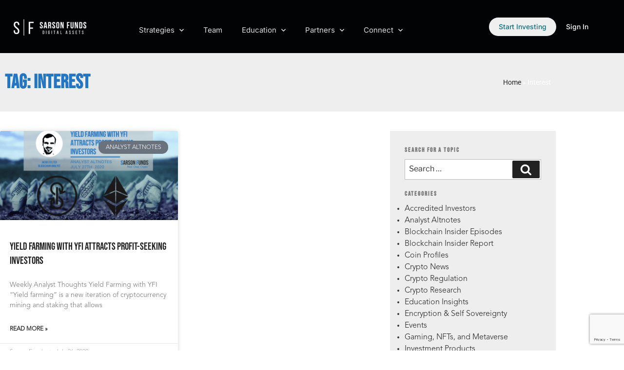

--- FILE ---
content_type: text/html; charset=utf-8
request_url: https://www.google.com/recaptcha/api2/anchor?ar=1&k=6Lecf8UUAAAAAOeulE_He8anWAPXtxqm1MsZe6BI&co=aHR0cHM6Ly9zYXJzb25mdW5kcy5jb206NDQz&hl=en&v=7gg7H51Q-naNfhmCP3_R47ho&size=invisible&anchor-ms=40000&execute-ms=30000&cb=2koc3o6eiede
body_size: 48140
content:
<!DOCTYPE HTML><html dir="ltr" lang="en"><head><meta http-equiv="Content-Type" content="text/html; charset=UTF-8">
<meta http-equiv="X-UA-Compatible" content="IE=edge">
<title>reCAPTCHA</title>
<style type="text/css">
/* cyrillic-ext */
@font-face {
  font-family: 'Roboto';
  font-style: normal;
  font-weight: 400;
  font-stretch: 100%;
  src: url(//fonts.gstatic.com/s/roboto/v48/KFO7CnqEu92Fr1ME7kSn66aGLdTylUAMa3GUBHMdazTgWw.woff2) format('woff2');
  unicode-range: U+0460-052F, U+1C80-1C8A, U+20B4, U+2DE0-2DFF, U+A640-A69F, U+FE2E-FE2F;
}
/* cyrillic */
@font-face {
  font-family: 'Roboto';
  font-style: normal;
  font-weight: 400;
  font-stretch: 100%;
  src: url(//fonts.gstatic.com/s/roboto/v48/KFO7CnqEu92Fr1ME7kSn66aGLdTylUAMa3iUBHMdazTgWw.woff2) format('woff2');
  unicode-range: U+0301, U+0400-045F, U+0490-0491, U+04B0-04B1, U+2116;
}
/* greek-ext */
@font-face {
  font-family: 'Roboto';
  font-style: normal;
  font-weight: 400;
  font-stretch: 100%;
  src: url(//fonts.gstatic.com/s/roboto/v48/KFO7CnqEu92Fr1ME7kSn66aGLdTylUAMa3CUBHMdazTgWw.woff2) format('woff2');
  unicode-range: U+1F00-1FFF;
}
/* greek */
@font-face {
  font-family: 'Roboto';
  font-style: normal;
  font-weight: 400;
  font-stretch: 100%;
  src: url(//fonts.gstatic.com/s/roboto/v48/KFO7CnqEu92Fr1ME7kSn66aGLdTylUAMa3-UBHMdazTgWw.woff2) format('woff2');
  unicode-range: U+0370-0377, U+037A-037F, U+0384-038A, U+038C, U+038E-03A1, U+03A3-03FF;
}
/* math */
@font-face {
  font-family: 'Roboto';
  font-style: normal;
  font-weight: 400;
  font-stretch: 100%;
  src: url(//fonts.gstatic.com/s/roboto/v48/KFO7CnqEu92Fr1ME7kSn66aGLdTylUAMawCUBHMdazTgWw.woff2) format('woff2');
  unicode-range: U+0302-0303, U+0305, U+0307-0308, U+0310, U+0312, U+0315, U+031A, U+0326-0327, U+032C, U+032F-0330, U+0332-0333, U+0338, U+033A, U+0346, U+034D, U+0391-03A1, U+03A3-03A9, U+03B1-03C9, U+03D1, U+03D5-03D6, U+03F0-03F1, U+03F4-03F5, U+2016-2017, U+2034-2038, U+203C, U+2040, U+2043, U+2047, U+2050, U+2057, U+205F, U+2070-2071, U+2074-208E, U+2090-209C, U+20D0-20DC, U+20E1, U+20E5-20EF, U+2100-2112, U+2114-2115, U+2117-2121, U+2123-214F, U+2190, U+2192, U+2194-21AE, U+21B0-21E5, U+21F1-21F2, U+21F4-2211, U+2213-2214, U+2216-22FF, U+2308-230B, U+2310, U+2319, U+231C-2321, U+2336-237A, U+237C, U+2395, U+239B-23B7, U+23D0, U+23DC-23E1, U+2474-2475, U+25AF, U+25B3, U+25B7, U+25BD, U+25C1, U+25CA, U+25CC, U+25FB, U+266D-266F, U+27C0-27FF, U+2900-2AFF, U+2B0E-2B11, U+2B30-2B4C, U+2BFE, U+3030, U+FF5B, U+FF5D, U+1D400-1D7FF, U+1EE00-1EEFF;
}
/* symbols */
@font-face {
  font-family: 'Roboto';
  font-style: normal;
  font-weight: 400;
  font-stretch: 100%;
  src: url(//fonts.gstatic.com/s/roboto/v48/KFO7CnqEu92Fr1ME7kSn66aGLdTylUAMaxKUBHMdazTgWw.woff2) format('woff2');
  unicode-range: U+0001-000C, U+000E-001F, U+007F-009F, U+20DD-20E0, U+20E2-20E4, U+2150-218F, U+2190, U+2192, U+2194-2199, U+21AF, U+21E6-21F0, U+21F3, U+2218-2219, U+2299, U+22C4-22C6, U+2300-243F, U+2440-244A, U+2460-24FF, U+25A0-27BF, U+2800-28FF, U+2921-2922, U+2981, U+29BF, U+29EB, U+2B00-2BFF, U+4DC0-4DFF, U+FFF9-FFFB, U+10140-1018E, U+10190-1019C, U+101A0, U+101D0-101FD, U+102E0-102FB, U+10E60-10E7E, U+1D2C0-1D2D3, U+1D2E0-1D37F, U+1F000-1F0FF, U+1F100-1F1AD, U+1F1E6-1F1FF, U+1F30D-1F30F, U+1F315, U+1F31C, U+1F31E, U+1F320-1F32C, U+1F336, U+1F378, U+1F37D, U+1F382, U+1F393-1F39F, U+1F3A7-1F3A8, U+1F3AC-1F3AF, U+1F3C2, U+1F3C4-1F3C6, U+1F3CA-1F3CE, U+1F3D4-1F3E0, U+1F3ED, U+1F3F1-1F3F3, U+1F3F5-1F3F7, U+1F408, U+1F415, U+1F41F, U+1F426, U+1F43F, U+1F441-1F442, U+1F444, U+1F446-1F449, U+1F44C-1F44E, U+1F453, U+1F46A, U+1F47D, U+1F4A3, U+1F4B0, U+1F4B3, U+1F4B9, U+1F4BB, U+1F4BF, U+1F4C8-1F4CB, U+1F4D6, U+1F4DA, U+1F4DF, U+1F4E3-1F4E6, U+1F4EA-1F4ED, U+1F4F7, U+1F4F9-1F4FB, U+1F4FD-1F4FE, U+1F503, U+1F507-1F50B, U+1F50D, U+1F512-1F513, U+1F53E-1F54A, U+1F54F-1F5FA, U+1F610, U+1F650-1F67F, U+1F687, U+1F68D, U+1F691, U+1F694, U+1F698, U+1F6AD, U+1F6B2, U+1F6B9-1F6BA, U+1F6BC, U+1F6C6-1F6CF, U+1F6D3-1F6D7, U+1F6E0-1F6EA, U+1F6F0-1F6F3, U+1F6F7-1F6FC, U+1F700-1F7FF, U+1F800-1F80B, U+1F810-1F847, U+1F850-1F859, U+1F860-1F887, U+1F890-1F8AD, U+1F8B0-1F8BB, U+1F8C0-1F8C1, U+1F900-1F90B, U+1F93B, U+1F946, U+1F984, U+1F996, U+1F9E9, U+1FA00-1FA6F, U+1FA70-1FA7C, U+1FA80-1FA89, U+1FA8F-1FAC6, U+1FACE-1FADC, U+1FADF-1FAE9, U+1FAF0-1FAF8, U+1FB00-1FBFF;
}
/* vietnamese */
@font-face {
  font-family: 'Roboto';
  font-style: normal;
  font-weight: 400;
  font-stretch: 100%;
  src: url(//fonts.gstatic.com/s/roboto/v48/KFO7CnqEu92Fr1ME7kSn66aGLdTylUAMa3OUBHMdazTgWw.woff2) format('woff2');
  unicode-range: U+0102-0103, U+0110-0111, U+0128-0129, U+0168-0169, U+01A0-01A1, U+01AF-01B0, U+0300-0301, U+0303-0304, U+0308-0309, U+0323, U+0329, U+1EA0-1EF9, U+20AB;
}
/* latin-ext */
@font-face {
  font-family: 'Roboto';
  font-style: normal;
  font-weight: 400;
  font-stretch: 100%;
  src: url(//fonts.gstatic.com/s/roboto/v48/KFO7CnqEu92Fr1ME7kSn66aGLdTylUAMa3KUBHMdazTgWw.woff2) format('woff2');
  unicode-range: U+0100-02BA, U+02BD-02C5, U+02C7-02CC, U+02CE-02D7, U+02DD-02FF, U+0304, U+0308, U+0329, U+1D00-1DBF, U+1E00-1E9F, U+1EF2-1EFF, U+2020, U+20A0-20AB, U+20AD-20C0, U+2113, U+2C60-2C7F, U+A720-A7FF;
}
/* latin */
@font-face {
  font-family: 'Roboto';
  font-style: normal;
  font-weight: 400;
  font-stretch: 100%;
  src: url(//fonts.gstatic.com/s/roboto/v48/KFO7CnqEu92Fr1ME7kSn66aGLdTylUAMa3yUBHMdazQ.woff2) format('woff2');
  unicode-range: U+0000-00FF, U+0131, U+0152-0153, U+02BB-02BC, U+02C6, U+02DA, U+02DC, U+0304, U+0308, U+0329, U+2000-206F, U+20AC, U+2122, U+2191, U+2193, U+2212, U+2215, U+FEFF, U+FFFD;
}
/* cyrillic-ext */
@font-face {
  font-family: 'Roboto';
  font-style: normal;
  font-weight: 500;
  font-stretch: 100%;
  src: url(//fonts.gstatic.com/s/roboto/v48/KFO7CnqEu92Fr1ME7kSn66aGLdTylUAMa3GUBHMdazTgWw.woff2) format('woff2');
  unicode-range: U+0460-052F, U+1C80-1C8A, U+20B4, U+2DE0-2DFF, U+A640-A69F, U+FE2E-FE2F;
}
/* cyrillic */
@font-face {
  font-family: 'Roboto';
  font-style: normal;
  font-weight: 500;
  font-stretch: 100%;
  src: url(//fonts.gstatic.com/s/roboto/v48/KFO7CnqEu92Fr1ME7kSn66aGLdTylUAMa3iUBHMdazTgWw.woff2) format('woff2');
  unicode-range: U+0301, U+0400-045F, U+0490-0491, U+04B0-04B1, U+2116;
}
/* greek-ext */
@font-face {
  font-family: 'Roboto';
  font-style: normal;
  font-weight: 500;
  font-stretch: 100%;
  src: url(//fonts.gstatic.com/s/roboto/v48/KFO7CnqEu92Fr1ME7kSn66aGLdTylUAMa3CUBHMdazTgWw.woff2) format('woff2');
  unicode-range: U+1F00-1FFF;
}
/* greek */
@font-face {
  font-family: 'Roboto';
  font-style: normal;
  font-weight: 500;
  font-stretch: 100%;
  src: url(//fonts.gstatic.com/s/roboto/v48/KFO7CnqEu92Fr1ME7kSn66aGLdTylUAMa3-UBHMdazTgWw.woff2) format('woff2');
  unicode-range: U+0370-0377, U+037A-037F, U+0384-038A, U+038C, U+038E-03A1, U+03A3-03FF;
}
/* math */
@font-face {
  font-family: 'Roboto';
  font-style: normal;
  font-weight: 500;
  font-stretch: 100%;
  src: url(//fonts.gstatic.com/s/roboto/v48/KFO7CnqEu92Fr1ME7kSn66aGLdTylUAMawCUBHMdazTgWw.woff2) format('woff2');
  unicode-range: U+0302-0303, U+0305, U+0307-0308, U+0310, U+0312, U+0315, U+031A, U+0326-0327, U+032C, U+032F-0330, U+0332-0333, U+0338, U+033A, U+0346, U+034D, U+0391-03A1, U+03A3-03A9, U+03B1-03C9, U+03D1, U+03D5-03D6, U+03F0-03F1, U+03F4-03F5, U+2016-2017, U+2034-2038, U+203C, U+2040, U+2043, U+2047, U+2050, U+2057, U+205F, U+2070-2071, U+2074-208E, U+2090-209C, U+20D0-20DC, U+20E1, U+20E5-20EF, U+2100-2112, U+2114-2115, U+2117-2121, U+2123-214F, U+2190, U+2192, U+2194-21AE, U+21B0-21E5, U+21F1-21F2, U+21F4-2211, U+2213-2214, U+2216-22FF, U+2308-230B, U+2310, U+2319, U+231C-2321, U+2336-237A, U+237C, U+2395, U+239B-23B7, U+23D0, U+23DC-23E1, U+2474-2475, U+25AF, U+25B3, U+25B7, U+25BD, U+25C1, U+25CA, U+25CC, U+25FB, U+266D-266F, U+27C0-27FF, U+2900-2AFF, U+2B0E-2B11, U+2B30-2B4C, U+2BFE, U+3030, U+FF5B, U+FF5D, U+1D400-1D7FF, U+1EE00-1EEFF;
}
/* symbols */
@font-face {
  font-family: 'Roboto';
  font-style: normal;
  font-weight: 500;
  font-stretch: 100%;
  src: url(//fonts.gstatic.com/s/roboto/v48/KFO7CnqEu92Fr1ME7kSn66aGLdTylUAMaxKUBHMdazTgWw.woff2) format('woff2');
  unicode-range: U+0001-000C, U+000E-001F, U+007F-009F, U+20DD-20E0, U+20E2-20E4, U+2150-218F, U+2190, U+2192, U+2194-2199, U+21AF, U+21E6-21F0, U+21F3, U+2218-2219, U+2299, U+22C4-22C6, U+2300-243F, U+2440-244A, U+2460-24FF, U+25A0-27BF, U+2800-28FF, U+2921-2922, U+2981, U+29BF, U+29EB, U+2B00-2BFF, U+4DC0-4DFF, U+FFF9-FFFB, U+10140-1018E, U+10190-1019C, U+101A0, U+101D0-101FD, U+102E0-102FB, U+10E60-10E7E, U+1D2C0-1D2D3, U+1D2E0-1D37F, U+1F000-1F0FF, U+1F100-1F1AD, U+1F1E6-1F1FF, U+1F30D-1F30F, U+1F315, U+1F31C, U+1F31E, U+1F320-1F32C, U+1F336, U+1F378, U+1F37D, U+1F382, U+1F393-1F39F, U+1F3A7-1F3A8, U+1F3AC-1F3AF, U+1F3C2, U+1F3C4-1F3C6, U+1F3CA-1F3CE, U+1F3D4-1F3E0, U+1F3ED, U+1F3F1-1F3F3, U+1F3F5-1F3F7, U+1F408, U+1F415, U+1F41F, U+1F426, U+1F43F, U+1F441-1F442, U+1F444, U+1F446-1F449, U+1F44C-1F44E, U+1F453, U+1F46A, U+1F47D, U+1F4A3, U+1F4B0, U+1F4B3, U+1F4B9, U+1F4BB, U+1F4BF, U+1F4C8-1F4CB, U+1F4D6, U+1F4DA, U+1F4DF, U+1F4E3-1F4E6, U+1F4EA-1F4ED, U+1F4F7, U+1F4F9-1F4FB, U+1F4FD-1F4FE, U+1F503, U+1F507-1F50B, U+1F50D, U+1F512-1F513, U+1F53E-1F54A, U+1F54F-1F5FA, U+1F610, U+1F650-1F67F, U+1F687, U+1F68D, U+1F691, U+1F694, U+1F698, U+1F6AD, U+1F6B2, U+1F6B9-1F6BA, U+1F6BC, U+1F6C6-1F6CF, U+1F6D3-1F6D7, U+1F6E0-1F6EA, U+1F6F0-1F6F3, U+1F6F7-1F6FC, U+1F700-1F7FF, U+1F800-1F80B, U+1F810-1F847, U+1F850-1F859, U+1F860-1F887, U+1F890-1F8AD, U+1F8B0-1F8BB, U+1F8C0-1F8C1, U+1F900-1F90B, U+1F93B, U+1F946, U+1F984, U+1F996, U+1F9E9, U+1FA00-1FA6F, U+1FA70-1FA7C, U+1FA80-1FA89, U+1FA8F-1FAC6, U+1FACE-1FADC, U+1FADF-1FAE9, U+1FAF0-1FAF8, U+1FB00-1FBFF;
}
/* vietnamese */
@font-face {
  font-family: 'Roboto';
  font-style: normal;
  font-weight: 500;
  font-stretch: 100%;
  src: url(//fonts.gstatic.com/s/roboto/v48/KFO7CnqEu92Fr1ME7kSn66aGLdTylUAMa3OUBHMdazTgWw.woff2) format('woff2');
  unicode-range: U+0102-0103, U+0110-0111, U+0128-0129, U+0168-0169, U+01A0-01A1, U+01AF-01B0, U+0300-0301, U+0303-0304, U+0308-0309, U+0323, U+0329, U+1EA0-1EF9, U+20AB;
}
/* latin-ext */
@font-face {
  font-family: 'Roboto';
  font-style: normal;
  font-weight: 500;
  font-stretch: 100%;
  src: url(//fonts.gstatic.com/s/roboto/v48/KFO7CnqEu92Fr1ME7kSn66aGLdTylUAMa3KUBHMdazTgWw.woff2) format('woff2');
  unicode-range: U+0100-02BA, U+02BD-02C5, U+02C7-02CC, U+02CE-02D7, U+02DD-02FF, U+0304, U+0308, U+0329, U+1D00-1DBF, U+1E00-1E9F, U+1EF2-1EFF, U+2020, U+20A0-20AB, U+20AD-20C0, U+2113, U+2C60-2C7F, U+A720-A7FF;
}
/* latin */
@font-face {
  font-family: 'Roboto';
  font-style: normal;
  font-weight: 500;
  font-stretch: 100%;
  src: url(//fonts.gstatic.com/s/roboto/v48/KFO7CnqEu92Fr1ME7kSn66aGLdTylUAMa3yUBHMdazQ.woff2) format('woff2');
  unicode-range: U+0000-00FF, U+0131, U+0152-0153, U+02BB-02BC, U+02C6, U+02DA, U+02DC, U+0304, U+0308, U+0329, U+2000-206F, U+20AC, U+2122, U+2191, U+2193, U+2212, U+2215, U+FEFF, U+FFFD;
}
/* cyrillic-ext */
@font-face {
  font-family: 'Roboto';
  font-style: normal;
  font-weight: 900;
  font-stretch: 100%;
  src: url(//fonts.gstatic.com/s/roboto/v48/KFO7CnqEu92Fr1ME7kSn66aGLdTylUAMa3GUBHMdazTgWw.woff2) format('woff2');
  unicode-range: U+0460-052F, U+1C80-1C8A, U+20B4, U+2DE0-2DFF, U+A640-A69F, U+FE2E-FE2F;
}
/* cyrillic */
@font-face {
  font-family: 'Roboto';
  font-style: normal;
  font-weight: 900;
  font-stretch: 100%;
  src: url(//fonts.gstatic.com/s/roboto/v48/KFO7CnqEu92Fr1ME7kSn66aGLdTylUAMa3iUBHMdazTgWw.woff2) format('woff2');
  unicode-range: U+0301, U+0400-045F, U+0490-0491, U+04B0-04B1, U+2116;
}
/* greek-ext */
@font-face {
  font-family: 'Roboto';
  font-style: normal;
  font-weight: 900;
  font-stretch: 100%;
  src: url(//fonts.gstatic.com/s/roboto/v48/KFO7CnqEu92Fr1ME7kSn66aGLdTylUAMa3CUBHMdazTgWw.woff2) format('woff2');
  unicode-range: U+1F00-1FFF;
}
/* greek */
@font-face {
  font-family: 'Roboto';
  font-style: normal;
  font-weight: 900;
  font-stretch: 100%;
  src: url(//fonts.gstatic.com/s/roboto/v48/KFO7CnqEu92Fr1ME7kSn66aGLdTylUAMa3-UBHMdazTgWw.woff2) format('woff2');
  unicode-range: U+0370-0377, U+037A-037F, U+0384-038A, U+038C, U+038E-03A1, U+03A3-03FF;
}
/* math */
@font-face {
  font-family: 'Roboto';
  font-style: normal;
  font-weight: 900;
  font-stretch: 100%;
  src: url(//fonts.gstatic.com/s/roboto/v48/KFO7CnqEu92Fr1ME7kSn66aGLdTylUAMawCUBHMdazTgWw.woff2) format('woff2');
  unicode-range: U+0302-0303, U+0305, U+0307-0308, U+0310, U+0312, U+0315, U+031A, U+0326-0327, U+032C, U+032F-0330, U+0332-0333, U+0338, U+033A, U+0346, U+034D, U+0391-03A1, U+03A3-03A9, U+03B1-03C9, U+03D1, U+03D5-03D6, U+03F0-03F1, U+03F4-03F5, U+2016-2017, U+2034-2038, U+203C, U+2040, U+2043, U+2047, U+2050, U+2057, U+205F, U+2070-2071, U+2074-208E, U+2090-209C, U+20D0-20DC, U+20E1, U+20E5-20EF, U+2100-2112, U+2114-2115, U+2117-2121, U+2123-214F, U+2190, U+2192, U+2194-21AE, U+21B0-21E5, U+21F1-21F2, U+21F4-2211, U+2213-2214, U+2216-22FF, U+2308-230B, U+2310, U+2319, U+231C-2321, U+2336-237A, U+237C, U+2395, U+239B-23B7, U+23D0, U+23DC-23E1, U+2474-2475, U+25AF, U+25B3, U+25B7, U+25BD, U+25C1, U+25CA, U+25CC, U+25FB, U+266D-266F, U+27C0-27FF, U+2900-2AFF, U+2B0E-2B11, U+2B30-2B4C, U+2BFE, U+3030, U+FF5B, U+FF5D, U+1D400-1D7FF, U+1EE00-1EEFF;
}
/* symbols */
@font-face {
  font-family: 'Roboto';
  font-style: normal;
  font-weight: 900;
  font-stretch: 100%;
  src: url(//fonts.gstatic.com/s/roboto/v48/KFO7CnqEu92Fr1ME7kSn66aGLdTylUAMaxKUBHMdazTgWw.woff2) format('woff2');
  unicode-range: U+0001-000C, U+000E-001F, U+007F-009F, U+20DD-20E0, U+20E2-20E4, U+2150-218F, U+2190, U+2192, U+2194-2199, U+21AF, U+21E6-21F0, U+21F3, U+2218-2219, U+2299, U+22C4-22C6, U+2300-243F, U+2440-244A, U+2460-24FF, U+25A0-27BF, U+2800-28FF, U+2921-2922, U+2981, U+29BF, U+29EB, U+2B00-2BFF, U+4DC0-4DFF, U+FFF9-FFFB, U+10140-1018E, U+10190-1019C, U+101A0, U+101D0-101FD, U+102E0-102FB, U+10E60-10E7E, U+1D2C0-1D2D3, U+1D2E0-1D37F, U+1F000-1F0FF, U+1F100-1F1AD, U+1F1E6-1F1FF, U+1F30D-1F30F, U+1F315, U+1F31C, U+1F31E, U+1F320-1F32C, U+1F336, U+1F378, U+1F37D, U+1F382, U+1F393-1F39F, U+1F3A7-1F3A8, U+1F3AC-1F3AF, U+1F3C2, U+1F3C4-1F3C6, U+1F3CA-1F3CE, U+1F3D4-1F3E0, U+1F3ED, U+1F3F1-1F3F3, U+1F3F5-1F3F7, U+1F408, U+1F415, U+1F41F, U+1F426, U+1F43F, U+1F441-1F442, U+1F444, U+1F446-1F449, U+1F44C-1F44E, U+1F453, U+1F46A, U+1F47D, U+1F4A3, U+1F4B0, U+1F4B3, U+1F4B9, U+1F4BB, U+1F4BF, U+1F4C8-1F4CB, U+1F4D6, U+1F4DA, U+1F4DF, U+1F4E3-1F4E6, U+1F4EA-1F4ED, U+1F4F7, U+1F4F9-1F4FB, U+1F4FD-1F4FE, U+1F503, U+1F507-1F50B, U+1F50D, U+1F512-1F513, U+1F53E-1F54A, U+1F54F-1F5FA, U+1F610, U+1F650-1F67F, U+1F687, U+1F68D, U+1F691, U+1F694, U+1F698, U+1F6AD, U+1F6B2, U+1F6B9-1F6BA, U+1F6BC, U+1F6C6-1F6CF, U+1F6D3-1F6D7, U+1F6E0-1F6EA, U+1F6F0-1F6F3, U+1F6F7-1F6FC, U+1F700-1F7FF, U+1F800-1F80B, U+1F810-1F847, U+1F850-1F859, U+1F860-1F887, U+1F890-1F8AD, U+1F8B0-1F8BB, U+1F8C0-1F8C1, U+1F900-1F90B, U+1F93B, U+1F946, U+1F984, U+1F996, U+1F9E9, U+1FA00-1FA6F, U+1FA70-1FA7C, U+1FA80-1FA89, U+1FA8F-1FAC6, U+1FACE-1FADC, U+1FADF-1FAE9, U+1FAF0-1FAF8, U+1FB00-1FBFF;
}
/* vietnamese */
@font-face {
  font-family: 'Roboto';
  font-style: normal;
  font-weight: 900;
  font-stretch: 100%;
  src: url(//fonts.gstatic.com/s/roboto/v48/KFO7CnqEu92Fr1ME7kSn66aGLdTylUAMa3OUBHMdazTgWw.woff2) format('woff2');
  unicode-range: U+0102-0103, U+0110-0111, U+0128-0129, U+0168-0169, U+01A0-01A1, U+01AF-01B0, U+0300-0301, U+0303-0304, U+0308-0309, U+0323, U+0329, U+1EA0-1EF9, U+20AB;
}
/* latin-ext */
@font-face {
  font-family: 'Roboto';
  font-style: normal;
  font-weight: 900;
  font-stretch: 100%;
  src: url(//fonts.gstatic.com/s/roboto/v48/KFO7CnqEu92Fr1ME7kSn66aGLdTylUAMa3KUBHMdazTgWw.woff2) format('woff2');
  unicode-range: U+0100-02BA, U+02BD-02C5, U+02C7-02CC, U+02CE-02D7, U+02DD-02FF, U+0304, U+0308, U+0329, U+1D00-1DBF, U+1E00-1E9F, U+1EF2-1EFF, U+2020, U+20A0-20AB, U+20AD-20C0, U+2113, U+2C60-2C7F, U+A720-A7FF;
}
/* latin */
@font-face {
  font-family: 'Roboto';
  font-style: normal;
  font-weight: 900;
  font-stretch: 100%;
  src: url(//fonts.gstatic.com/s/roboto/v48/KFO7CnqEu92Fr1ME7kSn66aGLdTylUAMa3yUBHMdazQ.woff2) format('woff2');
  unicode-range: U+0000-00FF, U+0131, U+0152-0153, U+02BB-02BC, U+02C6, U+02DA, U+02DC, U+0304, U+0308, U+0329, U+2000-206F, U+20AC, U+2122, U+2191, U+2193, U+2212, U+2215, U+FEFF, U+FFFD;
}

</style>
<link rel="stylesheet" type="text/css" href="https://www.gstatic.com/recaptcha/releases/7gg7H51Q-naNfhmCP3_R47ho/styles__ltr.css">
<script nonce="xALKDVSSF7xGB3KamZv-Cg" type="text/javascript">window['__recaptcha_api'] = 'https://www.google.com/recaptcha/api2/';</script>
<script type="text/javascript" src="https://www.gstatic.com/recaptcha/releases/7gg7H51Q-naNfhmCP3_R47ho/recaptcha__en.js" nonce="xALKDVSSF7xGB3KamZv-Cg">
      
    </script></head>
<body><div id="rc-anchor-alert" class="rc-anchor-alert"></div>
<input type="hidden" id="recaptcha-token" value="[base64]">
<script type="text/javascript" nonce="xALKDVSSF7xGB3KamZv-Cg">
      recaptcha.anchor.Main.init("[\x22ainput\x22,[\x22bgdata\x22,\x22\x22,\[base64]/[base64]/bmV3IFpbdF0obVswXSk6Sz09Mj9uZXcgWlt0XShtWzBdLG1bMV0pOks9PTM/bmV3IFpbdF0obVswXSxtWzFdLG1bMl0pOks9PTQ/[base64]/[base64]/[base64]/[base64]/[base64]/[base64]/[base64]/[base64]/[base64]/[base64]/[base64]/[base64]/[base64]/[base64]\\u003d\\u003d\x22,\[base64]\\u003d\\u003d\x22,\[base64]/DsMKowrfCqsOXw5bCisOVwrPChSPDvFZVwrzDi8KIAwVrWDjDgTZhwobCkMK1wr/Dqn/CmcKfw5Bhw6vCssKzw5BEUsOawojCmDzDjjjDtXBkfijCk3MzeSg4wrFIWcOwVCsXYAXDtMOrw599w4ZKw4jDrTXDiHjDosKdwqrCrcK5wrMDEMO8X8OZNUJBOMKmw6nClhNWPWTDk8KaV1PCucKTwqESw4jCthvCtmbCol7CnW3ChcOSbsKsTcOBKcOKGsK/[base64]/AcKjw7bDvcKMw7LChwrCiS4vO09ga0HDhMOJZsOXMsKDKMKEwpMyBmJCWlrClR/CpXFCwpzDllxaZMKBwoDDo8KywpJRw5t3worDj8K/wqTClcOwG8KNw5/[base64]/DglHDt8Ojw5EJwoXDgsKHIgrDgS4qwoLDjxp4cCPDvMO6wok5w7nDhBRxMsKHw6pNwrXDiMKsw5rDtWEGw7HCl8KgwqxGwoBCDMOcw7HCt8KqBsO5CsK8wqzCo8Kmw71pw4rCjcKJw5pYZcK4WMO/NcOJw47CgV7CkcOtADzDnHbCpEwfwo/CuMK0A8OBwqEjwog7PEYcwq8LFcKSw4QDJWcjwqB3wpLDpX3CvMKuPGMaw7PChx85DMOGwprDnsKBwpLCq3jDg8KxYBZpwp/DqWBFLMO6wrxIwqHCrMOxw4Nlw79vwofDq3N7WgPCocK9KyByw4/CnMKrLwB2wpvCiWvDihMYGg3CmUoQAQnCrTbCjhJrHFDCjsO5w6jCsTzCnkc2GsOAw58yI8OLwooxw67CpsOyHSN+wpjCim/Cjw7Dui7CslosXMOqaMO9woMSw7DDtDhOwobChcKiw73CmArCjgJ+DhTDhcOSw54bI39lJcK8w4vDpxbDoTR1VSXDusK5w4bCqMObbMO6w5HCvRF8w4BMcFc8I13Dn8KsRcKHwqRFw5zCvj/DqS/Dgm5uU8K+W3l/YHV+VsKBOsKtw7bCrw3CmsKkw6VtwqbChSLDu8OUWcOBB8O4ICtpfkouw5ITSF/ChMK/[base64]/DtcO8wq/DmsKFTRHDpijDhjnDkH/CpsKbG8O/Mg7CicOLNsKGw5ZeTyfCk2LDiwnDtj0TwrfDrRIRwqjCosK2wq9Zw7tOL1zDtcKLwps6Gm0DbcKFwqrDqsKHAMOhR8Kuw48YG8KMw4vDqsKrURF3w4PDsyhRTE5cwrrCvsKWN8OXc0rCqApVw59/[base64]/UcOiLlDDocKvNcKDwrfChSp3w7PDlXTCixzCk8OXw7/DiMOjwo8dw68bNiMywqcaUAlNwrjDuMO5EsKbw7nCrsK4w7kkAsKpDjxWw4khA8Kyw4EGw6drUcKDwrl1w7YJwqDCvcOKOC/Dtx3CoMO+w5PCuVhgCcO8w7DDrSgPEHnDmWojw488CcOow5FMRj7DjMKjUxkCw4N9ccOIw5fDlsKMJMKwV8OwwqfDvcKhUQNgwp4nSsK/QcO1wqzDlVbCt8OLw5jCt1QZf8OELQHCrRoww6VNKmhpwrrDuExtw5HDosOewooeBcKcwozDgMK9K8OYwqPDk8O/wpjDnjHCuF5hSFTDgMKPJ2UrwpLDjcKZwo1Hw47CkMOowpLCklZieUkww7gewrbCgzkmw6gyw681w7fDqcOaAcKDfsOJwpbCtcKEwqrCoGBuw5TCj8OLRSQtMcKJABHDuXPCqX/CnsOIcsKSw5vDj8OSeFDDoMKJw6ghL8K5w6bDvnnCjMKKG3jChGnCvwvDuDHCjMOLw5xxwrXCkhLClwADwqsAw54LKcKsUMO7w5pOwotbwrfDjnPDsGwVw6TDoDzCmkrDmSYDwprDqcKnw7xdCy7DsQ/CkcO2w58mw53DrMKSwojCgkHCoMOXwqPDicOvw7MNPh7CqXnDkCIBVGDDo10Cw7k5w5DDgF7CuErCv8KewqbCry4Iwo7CvsO0wrswRMK3wpFeNFLDsBAnX8K/w5snw5TCnMOzwoXDpMOILHXDncK1w6fDtR7DosKcZcKOw6jCscOdwr/CgyFGM8O6NCtvwrptwrBqwqI7w6lcw5/Dh0AoIcOlwqhsw7R3B0ITwpnDii/Dg8KYw63CohjDn8Kuw4DCrsOFEFAWOBdobVFcNsO3w4LDssKLw55SK2I2EcKpwqIEeQ7DuRNPP2PDoikObHh2w57DqcO2DjFFwrZow4BdwrfDqF/DocOBKnnDmcOCw6JgwoQ1wqQhw73CvApeMsK/YMKAwp1Gw41mHMOxTzoKfXXCjCbDl8OVwrrDrlh5w5PCvCbDusKyMGfCscObEcO/w5M5A2jCpmcEeUfDq8OQU8OSwpsUwqdSNnZxw6HCoMOZKsKfwoVWwqnCs8KjTsOCcCwgwooNaMKFwoDCgw3CisOMYMOST1bDklVTd8OqwrMCw7fDmcO/[base64]/w47CoBRVeh0LWktNw6sHwp/[base64]/a8KNbcO/HA/DiMKbwqlCWSdQSsOnLxgPZ8KLwpprMsOoY8O5a8K+ei/Dq0xQK8K5w4dDwr/DlMKEw6/[base64]/Yj5vwogYwpEfw4DCsMOCwqBxdRHDi8OTw6jDjwMDCFNER8KzEF/DpMK6wp9VUcKyW2RKEsOVWcKdwqFkBHMuc8OXQy7Dmi/CrsK/[base64]/[base64]/NhYEwohXw4hpZk7DusKmIsKMe8KsOcKLUsO9QWDDpAwYw5NCVQzCn8O/CiIQTsKOW2/[base64]/CsMOoXsO3AWIHZsKwT8ONwq7ChWEaRgBDw49+wrXDksKaw6stUcOMJMOBw78uwoTCk8OTwrtHa8ORXMOeAWnCqcKsw7MAw4BdH05GS8K3wo4mwoUAwrkRccKEw4oNw6hcasOuAMOqw6MYwojCpmrCvcK0w6zDrsOKMAcmM8OZdzDCr8KSwoZww73CpMODF8O/wqLChMOKwqsJRMKIw4QMYSTDmx0df8Kxw6/[base64]/CtsOZw6TCu8OLLEoNEjHCmMKkO8KYJzfDigJoBVnDtFhKw7PCtHLClMKTw4V4woMlXRtVccKFwogfN1BOwqbChAk6woDDucOVKR5Nwqlkw4vDsMOYRcOqw6vDojwcw5XDu8KkF3/Cr8Orw4rCgw1bAHN3w5x4I8KTTjjCnSfDtsKTC8K3A8O+wozCkw/Dt8OaR8KMwo/[base64]/[base64]/Onpowo3CtSfCmXA0wrTCmhZBwpfCrcKaX0QAEsOBDi5kdVvDj8Knd8KkwrLDg8O4cXYLwo96XsKBcMOTBMOlVsOuU8OnwoHDq8OUDHvDkUh7w6nCpsKQX8KHw4J6w6rDicORHxBtZ8Omw53CjsO9RTwzUsO8wrl6wr/DkU3Ch8Olw7JaVMKOeMOtHsKmwrTCgMOQdFJ7w40cw6A9wpvCphDCssOBCsObw4nDvggjwqVHwq1swr9cwpHCoHbCunrCmVtVw7/ChcOhwoHDjHbChMOaw6LCo3/CghzCowvDp8Opc0rDiDbDnsOOwrDDhsKfPMO2TsOlKMOwGcO8w6bCrMO6wq3ClmwNLiADbmJuVcKEGsOBwqTDtcOSwph4w7DDg0oQKsKgSCdJGcOkUE4Xw4E/wrcHEMOWfMOTKMKZc8OZO8Kjw5dZeHfCrsO1w4t7PMKwwpVrwo7CmFnDosO9w7TCv8KTwo/Dm8Ohw7A7wr52WcKtwoJFRxjCo8OrYsKXwoUmwqnCqkXCosKAw6TDmQrCp8KmfjcPwpzDlxINR2FIZhBvLjxcw6LDiltsWcOkQMK9KTkjfcOew5rDp0tGVDTCkRloaFcOO3XDhHjDtlXDlVnCt8KXWMO5acKfSMO4OsO8U1IzMhUnXcKJEVo6w4/[base64]/[base64]/DocOMw6JTN2wISsK3wo0WwrDDlFAqwq4jXcOYwqEIwr9wMsObCsKVw4TDkcOFaMKcwr1SwqHDmcKGYQwRMcOqJijCqsKvwqVhwpEWwqQawobDsMOieMKHw4bCssKiwrM+dm/Dj8Kcw4rCpMKTHg1rw67Dt8OiEF7CucOhwoXDosOiw7TChMObw6spw6/CoMKkXMOsR8O8FB7Dl1DDlcKmTjDCqcOpwoPDssOiME0aFSsrw51wwpBhw6RywpZRKk3Ct2/DjBjChWIocMOOHDoewpQrwoLDsy3CqcO0wqZQTMK6EB/Dkh3CksKARQ/CmkvCvkYCacOaBUwcGQ/Ds8KAw7wEwo1sfMOcw6bCsknDrMOhw4AlwofCs2PDlw0bRgLChksUdMO+aMKSPsKVacOMB8KAeXjDncK2OcKsw7zDkcO4DMKow6IoKHXCpknDow3CvsOkwqx8Ak/CpDfCokJgwpQGw7wCw68CS0Fvw6xuMsOUw4t9wqF8AmzDi8OCw7DCm8KnwqMGbQ3Dlgo+JsOvRMOXw4YMwrPDsMOcFcOHw43DqVPDlyzCiHTCkXPDqMK2KnjDrhRnOEfCm8Oow7/DusK7wqbClcOewoTDhRJseX98wqXCoT9WZUwZAnc/U8Oswo/DlUIvwovCnW5ywrxeF8KgEsOkw7bDp8ODZFrDqsO5JAEcwq3DqMKUfTMtwpxha8Krw47DqsKyw6dow44gw57DhMKPIMOReHsIasK3wqdSwq3DqsO7asOhw6TDhUrDo8OoVMKYdMOnw4Eqw7TDmBNbw4zDnsOVw5DDgkDCsMO8aMK3GUJLJhM4eAA+w652eMK9I8Oow4/ChsOSw43DugvDgMOtDXbCgnjCocOkwrBsCn00wppjw4Jow5fCv8KTw67Dg8KOccOqFH8Ww5whwqFfwoY0wqzCncOhbk/Ck8KrWjrDkxTDnRTDmcKFwrPCusOLa8OyFMKFw40UbMOvOcKjw6UVUkDDqVzDs8O1w7nDrngyZMKMw5oGEFxIYBUXw53CjVLCql4mFVrDiUbDnMKLw4fDt8OYw7nComdwwqbDiV/DtMOuw6PDoX1lw5BGL8KKw5PCiUkywqbDqcKEw4JgwpjDuFXDl1PDt0rDgMOBwprDrD/DhMKXTMKKRzrDtsOnTcKqHWZWacOnIsOgw7zDrcKdfcKqwpbDicKBf8OQw7x7w47Cj8Kdw61iETnCgsKlw6lOd8OqRVrDj8O9EirCpiMRV8OFRWzCqCwGJ8OfGcOgZcKuX2gcRBMHw5fDolIYwpIILcOmw5LClMOuw7Acw6hMwq/CgsOpKcOrw7ltSiLDr8O6IcOewrcjw54Bw6jDosOBwq8uwr7DosKww5hpw7fDh8Kwwq3Ci8K8w61kLFjDp8OfCsOiw6TDjVRzwqTDsFZiw6gkw6cZMMKaw48Yw6xcw5rCvDJNwq/Ct8OCQlLCsg1VGy4TwqpQNcO+ZAoBw4tJw6bDr8OoNsK+RsK7SS3DnMKZaDLCoMKDGXQ+EcOhw5HDvRTDkms7McK5TF/[base64]/w6crCsOrwoHDgzXDnjVDEMOSwpInI8KicwrDrsObwrRVwo3ClMKTXTzCmMOSwpQiw6EzwoLCsAwqI8K3DTBlbBnCgsKVCCc6w4/[base64]/XsOePsOCw4kNclMWZhXDt3rDiirCoSJwDV3DvMKUwpzDlcOjFAXCkQXClcOlw5LDpBzDncOUw5ohegLDh2FpNWzCiMKLc39tw73CsMO+bmRGdMKFFkfDpMKOZEXDusK0w7N1N0ZZCMKROsKTDydyMELCg1LCtwwrw6/ClMKiwpZAayDChGtSD8K1w5/CsDDDvHvChMKbLsKvwroCQMO3CnZZw4BvBsOjCyBjwr3Dk0EcW2h3w5/DoGggwqI3w4FEeXsIY8O8wqY8w7UxD8KXw6RFMMKUA8K/PjXDr8OcfxZNw6XCocO4RBlEHW/DssOhw5Z5CHYVw5ISwpDDrMKKWcObw6caw6XDiHnDicKFwrrDhcOmRcObfMKmw4fClMK/ZcOmYcKow7XCnxvCvUzCvG5lOAHDnMO1w6fDvQ/CtsObwqxdw7jCl0wiw4nDtA8MIMK7ZiPDmkTDi3/DqTvCm8KHw7QQTcKNScK6C8KnE8Ohwp7CqsK3w4lEw5tZw4xOaE/DvnPDhsKla8Oxw4cqw57CunLDjcOZX3czfsKXM8KyHTHCi8OFERI5GMODwoB4EEPDrG1pwrZHRcKoOCkww7/DjAzDu8K/w4E1IsO1w6/Dj38mwpMPWMOnE0HDgnXDrAYrbS3CnMOlw5DDvxY5Y10wPsKswrkpwrNvw77DqE4mJgDDkD7Dt8KSGC/DqsOxw6Qhw5YLwqo2wqxqZcK2SURmdMOEworCvXkdw6LDi8K2wr9pLcKqKMOSw6Q+wq3CkS7Cp8KHw7XCusOzwrRTw6TDsMKRTxttw5HCmsKVw40zU8OhSicCw7QeYmzDvsOHw69CQMOGaj13w5PCpnN+XFJjIMO9wpXDtVduw7IvOcKVAsO7wo/DqRPCgiLCtMObS8OxaBPDpMKsw6jCgRQEw4gMwrYZMMKLw4YcTDnDpHt5ZGBuCsKqw6bDtjsxf3w/wpnCpcKSfcORwp3DrVPDvGrCjsKXwqcuRj9Zw4IqOsKWMMO6w77Dj0dwVcKEwp1FQcOKwrDDhjfDknbCiXgAa8O8w6sSwolxwpBUXH3DpcONeHkfFcK8dEYIwqAqBCrDksK0wrUbNMKQwoJiw53Dj8Kpw4csw43Csj/CksKowqYtw4jCicKjwpNdw6MMX8KNH8KoMCVJwpvDmsO+w6bDg1XDhQADwrnDukAwH8O0ARk1w79RwpsTTk/DgkEAw49qwoTChMK1wrbDg21PIcKfwqzCqsOdK8OxOMOBw6QLw6XCn8OKY8OrRsOTbcKgXBXCmTBMw5PDksKiwqXDhhfCpcOQw45tEFTDmnZXw4dHfX/CrTbDqcO2dnVecsOQGMKqwpHDukBdw67CshrDpw7DrMOZwppoW13CsMKSTjhpw64Xwq0qwrfCtcKoSxhKwrnCu8Kuw5I2STjDssKzw4jCvWxvw4/DqcKefxQrUcO1EsOzw6HDtDHDlMO4w4/Cr8ODNMOZacKcU8Ohw6nCqmPDpElGwrPCh0NsATVtwpgIX3Q7woDCuk/Dq8KMA8OXacO8LMOXwo3CvcKQZ8O8wqrDv8OCYMOgw7HDgcKmFTvDkhvDqHnDiUhBeBI/w5LDrCjCmcOsw6DCqsOYw7RiN8Kuw6hNOQ1ywrhfw6FWwoLDuVROwqvCjVMlT8O3wpzCgsKJaE7CrMOUKsOiJMKOLC8KR0HCisKWeMKswoVtw6XCuyUgw7U2w4/[base64]/[base64]/DjUXDvMKCPDPCmwFDwrXDg8OVwoBmwr4TQMOvwpLDtcOBD0loRW3CvRgRwqk/wpRtH8KLw6/Ct8OYw6UNw6ouWC42R0DCv8K+IwTDocO5dMK0aBrDkMK8w7PDt8OzFcOBwoAKVCsawqXDoMOyVF3Cp8OYw4HCsMO8wqA4GsKgXx0MC0B+DMO7fsKHacKJBR7Cg0zDrsOqw5Mbdz/[base64]/[base64]/[base64]/w59lUMOjb03DvsKnE8OLDkzDoDwHwrfCu3nCgcK5w4bCoEAFNjDCu8K2w6JybsKvwqdbwonDlB7DvhQ1w6gww5cCwqDDiAZ9w7YOG8KSUz1ZEAPDv8O4eCnDusO6wphPwqlpw7/CgcOtw7wRScO3wrwnYWrCgsKQw6xow547V8OXwrlnAcKZwp/[base64]/CoFrDuMKMIMOXAEc+AWxfN8Ofw69ew4xkAMKGwq3Dr2csByMTw7bCmwAscR/CoAgZwqzCmRQYIMOjYsKWwp/DhFd2wosuw5TCn8KrwprCgWMXwplewrFhwoXDskRfw5pFOiERwq0tEsOUwrrDjlMJw5Y3JsOFw5LCgcOswpbDpGV8SEgKFwPDnsKQTTfDkjFPccOgC8Oowo4Uw7zDk8OoVGt/HcOcesOEQ8KwwpMXwrXCpcO1PcK3CsO5w5Z0VQdkw4Y/wohZfzUlE1XCjsKGR0/[base64]/CgWnChhN2wqJrAsKvDwIxw64Cw5nCqcO6woZsKm0Sw5FrZiHDm8OtfAsgO2d/FxVBRTYqwqRewpbDsQ4zw4FRwp0gwpFdw747w6VnwoQsw5PDvVbDhRhNw5bCmkJXLi88W3YTwrhkdWcAUU/CoMKIw7zDqUzCkGzDkhLCs2I6K0JzZ8OkwrPDrCJgNcOSwrl5wozDuMO6w6pAw6NJB8OZGsK/[base64]/[base64]/CuAMOw7nDlsOJXnllMsOXMcO9aH3DnMKKEBJPw5YHOMKeXMKlO0lnLMOnw5TDhwNQwrMBwo7CinvCmTvClzsuTzTCpMO0wpPCgsK5TX3CvMOZTBI3O2AHw67CjMKOR8KcLRTCksOOAxVpSjsKw40NLMKIwp7DgsKAwrVBUcKjYzEIw4rDnQN1KcKQwrTCjgo+dRA/w5fDjsO4dcObw6zCmVdjC8K5GXDDqQ3Dp1sqw4F3F8OcAMKtw6HCoTjDjk88EsOuw7BPRcOXw53DkMOIwopmLUUtwoDCvcOGfxd5SDzCvx8Aa8OfTMKBJEYCw4/DlTjDk8O7WcOqXMKjG8OXUcKRK8OiwpBUwpFGfh7Dkw4GN2LDhDjDow8twq4xDCVbVSMCPgfCqMOOZcOQH8KEw5fDvj7ChhDDscOEwp/DjHNQw6vCsMOlw5YwJ8KDZsOCwq/[base64]/[base64]/CuMKXBcKdacK/[base64]/[base64]/CjwHDgcO3w6bCqnlRwpUfw70ZXMOkwovDrMKCBsK9wo8iw4x8w5gHQWJSJyDCtXjDnk7DmsObH8KgBywvw6FpM8KxegdCw5DDnsKaW3XCpsKCAn9rU8KZEcO2Ak3DikFHw5thHlnDpSAQPUTCvcKoOcO7w5/Dnn52woc/w5EPwozCvTMDwozDs8Orw6Vnwq3DrcKYw6hLV8OEw5jDmT4dZMKKMsO+IzUQw6YDbD/Dn8OmW8KQw78ddMKNRlnDtnTCq8K0wqHDgsKkwrNXE8OxDcKDworCqcOBwrdIwoDDljzClcO/wrg0a3hUJDdUwpDClcKtMsOlRcKuNWzDnSPCtMKDw7kLwpcdHMOzUiVyw6bCi8KJY1lCewXCq8KUGlfDglcLScKuEsKJRTt+wpzDi8KFw6rDgRkgB8OOw5/DhMOPw4QQw643wrxpwp3DnMKTZ8OsJ8Ofw6AYwoYXLsKwM0ghw5bCsw0dw7DCtgFFw6/Cl3LCjkpPw6nCpsO0wpJ1DyzDv8OtwroBNcO5dsKnw5EXOMOFMlAed3bDlMKAXMOZCsOkNA9BWsOhNsK4b0R5OirDqsOvw4N/QMOeYkwXDXR2w6zCtcOPR2vDhBnDiC7DmTzDpsKuwo4HLsOWwpzCpi/CnsOsbSfDvVBFDDFVDMKKcsKmQATDk3Rrw58KVg/DucOqwozCr8OhLwdaw6DDsU8QfCnCosOmwqvCqcOdw6XDv8Krw7HDkcOXwrB8Sk/CncK5OyYiJsOEw6Bcw7vDlcO1w4zDvVTDqMKlwqrCocKvw48YXMKvAl3DtsKNWsKCQ8O4w7LDnzJpwrZRwroyc8OHAi/Dp8OIwr/CgG7CuMOLwr7ChsKtfCp0wpPDocK7wovCjnhTw5kAVsKEw79wOcOZwqAswosdBVZiUWbCiBYEbHdcw4NHw6zCpcKEwofDi1RqwplIwqI9IFQMwqLDg8O5VcO9dMKcUMKeXkAYwqp4w7DDuH/DvSbCr00COMK+wqhbVMOzwrJsw73DmG3Cuz5awqjDt8Khw5jCrcOUD8O8wq3DgsKkwpNEYMKqbR9lwpDDisOww7XCtk0lPmE/LMK/BlrCrcKGHwPDtcKbwrLDt8K0w5bDsMKGa8OjwqXDpcK/TMOoRcKOw5VTBF/Cjz5XZsKMwr3Dg8KaAcKZQsKlw4YWNm/Cm03DpBNKAh1RbXlWO2JWwo03w7FXwpHCqMK5csK9w5rDhgNqGUh4VcK5WH/[base64]/Ct8OUPgTCqz3DmGYdbMOiTMKswoccwovCtsO6w4fCu8O1w4tvH8Kew6Z3CsOewrLCj3LDl8Ogw7nCgyNUw7XCsmbCjwbCu8KIcQfDpEd6w4/Cu1YPwp7CoMK8w7rDmzzCqMKSw6tiwprDmXjCvMKmaSk5w57CihjCucKoU8KhTMOHEEPCm39uaMKUWsO2XUvDocOGw4NGWU/DtGF1GsOdw5bCmcKSW8OeZMOAFcOswrbCuUfCuk/[base64]/DjnzDs8KUwprCunTDvcOHwrHCnsKLw6d3BhnDucOTw6bDi8Otfwg+ATPDtMKYw7VHLcOEScKjw4ZxeMO+woBywoTDuMKkwo7DrsK0wq/[base64]/Cm8OWdTXDn8KMScKcwpwJVcOzw6IwWl0gQl8aw57DpMOyX8KgwrXDisOWW8Kaw44OdsKECBPCrDzDq3fCksONwqHCijVHwrtPL8OBKsKkMcOFB8OpQiXDscOuwoY8HBvDrR0/w5bCjih7w7RFfydJw7E2woVJw7DCh8KEecKqVm8YwqxmS8KawoHDhcOpd1fCnFs8w4Biw4/Dn8OJMkjDr8ObLWjDqsO1w6HCt8Ojw5TDrsKwaMORdQTDncKKUsK2woYobifDu8OWw4ouSMK/wqTDoTgKGcOmRMKVw6LCnMOKQXzCiMK4FsO+w5zDsQrCgzvDgMORCCMbwqvDsMOZZSMQw5hawqEhCMODwq1XNMKcwpzDtRbCiA4nQsKkw4rChRpkw7rCiyBjwpZrw60Pw6ghCHHDkQfDg33Dm8OLbcOBEsK+w6HCmsKvwqYUw5fDrsK2SMOcw4hFw7pjTDQ3Gxs8wr/[base64]/Dg8KvDsK7w53Dj8Kiw5NDwpEFw68Kw48Owp3Dp0hLw7/[base64]/w4XDv1PCtwE+IMORPnvDpMKBw7A6w5HCgsODwr/Cly5cw54WwoPDtULDlT0IOwtbSsKNw47DksKgN8KpasKrFsO6Tn97Uzg0I8KRwrw2SQzCtcO9wr/CpF54w5nCrHoVMcKAGXHDj8Kgw6HCo8OpCDFLKcKiSyvCnz09w6zCn8KtG8KNw6LDiQvDpyLDm2jCjxnCpcOgwqDDosK8w4NwwpPDkVTClMKIOBgsw5gQw5bCocOywq/Cj8O0wrNKwqHCoMKvL0TCnkvCtVMlCMONXcKHOTlQbg7Dv0wowqdtwqzDrE46wo4qw7ZnBQzDtsKCwoTDgcO+SsOjCsOcY17DrA/DgkjCuMKsJXDCgcKGPRorwqLCs0jCu8Krwq3DghHCqgQZwq8aYMOdd3MdwoVxDTjDm8O8w5Enw69sdyvDigVWw40qw4XDmXPDk8O1w4FTAUTCtT/CpsK4U8KCw4J2w7s5G8Otw4PCqHvDiSXDrcO4SsOBE3TDtl0GCsOQJSQew57CuMOVRR3Dr8K+w5pYTgLDusKzwrrDp8Kqw4oWMnXClk3CqMKqMjNsGMOEE8KWw6HChMKLAnsNwoIjw4zCqsOBV8KFWcK7woY6Vw/Ct1JIa8O/[base64]/[base64]/wrbCrMO6PAF7wr0Dw7dvWwvDsMOYw5AiQcO6wqLDnTtGLMOgwrLDplMJwqJ2E8OKX27ClU/CncOXw7pOw7DCtsK9wqbCv8K4QmPDj8KKw6s2N8OAw73DnnwzwpsuHjYZwrhmw5/[base64]/Bi/CssK2BAEcw6Yib0t2wqHDmcOJw4PCsMO7QSpxwqYgwp4Gw7DDoQQ+wpglwpnCqsOSRcKuwozCs1jCgcO2OBwMccK5w7rCr0EyVwnDi3nDggVNwqbDm8KDfz/DvARvIcO1wqXDqm7Dk8OGwp9mwqFeM0svPF1Dw5rCm8KqwpJqNlnDixHDuMO/w6rDqg3DuMOAIiTDrMKBO8KGe8K0wqLCqRLChsKZw4fCkjvDhcOMw7TCp8Oyw5x2w58pScOiTCvCocKbwrXCrT/CpcOXw4rCoQI6BMK8w7rDnxDDtE3CtMK4UGvDgR3DjcOkWGjDhX8oQMOFwpPCmghsUAnCr8OXw5gGYV8KwqjDvjXDrmZQIlVUw4/CgUMbZnprHSHCkXxhw6PDjFLCszLDvMOuwrzDvCgnwopJMcO3w7DDlsOrwovDgnpSw69Bw5HDgcKHRW4YwrnDncO1wp/CujPCjMOeAiJ+wqdlUAEPw6TDvjo0w5tyw5YsS8KjLHIDwpQOA8OWw5YjNsK3wp7DlcO8wpY+wobClsOvZsOFw5rDncOiLsOURsKMw7xNwrnDjDxKN0fCiwtRCBrDkcK8wr/DlMOKwp3ClcOOwp/[base64]/Cq8K3wpjCiz1Fw4ZKw7hjwr0bdsKAwrkZJETCrMO1eXjCgj8lJSQcRwvDsMKmwpzCtsOcwp/CqlTDvw1EYirCpFsoGMKdw4PDg8KcwoPDt8OtWMKuQSrDh8Onw5AFw5NRJMO+bMOrZMKJwptLLSFKU8KAe8OywonCnW9UBF3DosOPFCVpf8KNb8OZSiNTPcOAwoZzw6lEPm/Cl2Y1w6TCphFMJ21ew4fDnsO4wrEoEwnDvcKnwoIXayFOw48Zw41oBcKRZi3CgsORwrjClR0CB8OCwrE+wqMcYcKZMsOcwrRFPWEEB8KZwp/[base64]/[base64]/Cq8O1w5rChBDDpsK5BW7DlsKXw53ClcOnw4HDpcKpwrUxwps2wrVIeDhdw540woMJwqzDpnDCmH1XOQ56wprDmhFpw7HDvMOdwonDuBkab8Okw5Mow67Dv8OSPMORaQDDlWDDoXXCpz8nwoNMwrLDrWZlYsOnUsKqdMKGw4FaMWANHzPDscOjZV0hwqXCsADCpz/Cv8OWWsOhw5AQwoNbwqUlw5vCrAHCnRlyOxkpQnjCkAzDozXDn2RhF8Ojw7Utw4HCiwHCkMKPwoTCsMK/[base64]/Dv8ObdHXCtRNKFUjDqMKmwp3CoMKHXsOxTWlhwr0uw4HCj8Orw4DDomk1eWc1GTRYw5oTwo8zw6IvVMKRw5Zswrg0wobCvcOcBcKDPTFhRTzDu8Obw7I/X8KgwrMoSsKUwrxWCcOCVMOcUMOsJsKewobDmCzDgsK3XHtaPsORw6VgwozDrEZ8ccOWwqMUIQzCihIrOyI4bBzDssKiw4/Cpn3Dn8Kbw6FPw4E6wr52IsOSwrIHw74/w7rDjFBhI8KPw4NAwooqwozCtRQ5aXbCqcKuai0Sw5TCscOXwofCt2rDqsKeLF0CP1YdwqcmwrnDpxLCkFNbwrJoCyvCrMK6UsOCOcKMwq/Dr8KxwqDCkhDDlGZIw5jDhMKIwpVgacKpMHXCp8OnSFTDkBlrw5l4wpQ5AQXCm3Z/[base64]/Dh8OKw4TDgUDDssKvRTQRbMKawpTDmcOSJ8OYw6/DjB80wr1Sw49Iw5vDnnnDusKVWMOmWMOkasOcBMOeHcOBw7nCtnXDm8KSw4DCmRPCtUvCvC/[base64]/w7orO0/DhTDCgCjDhsOPwrvCijcawojCqX/CnBnDqsKmCcOCLsKBw6nDhcKsc8KQw6vDjcKWKcKuwrBCwqQZXcKdHsKcBMK2w6o1B1zCu8O9wqnDsFpnUHPDlsOFJMO8wo9eZ8KfwoPDhcOlwrjCk8KIw7jCrgrCicO/dsKifMO+VcOjwp1rSMOmwpJfwqxNw78RXGzDksKPW8ORDRXDm8KHw7jCmVkFwqI8DG4CwqjDnQ3CtMKDw5s6wrN7M1HCg8KoeMOwDGsZYsOUwpvCmHnDgQ/CusOGecOqw5dxw7TDvS4Iw59fwo/CocOKNx05w75OBsKGD8OqLR50w7XDosOIWXErwo7CrRMKw5AYN8Kiwq4Uwq1Cw4oNIMK+w5U+w448Zy9Ia8OewpIOw5zCuS8ULErClwBEwonDvcOyw44Uwr7CsHtDUsOqRMK/elMOwoYkw5PCmsOUIcOAwrI9w6ZcQcKnw5UmaTRuY8KfCcKcwrXCtsOQKcOBHm7DkncjAyMWA012wrXCisOHEcKWCMORw5bDsGjCvXHCnghFwo5Hw5PDiGwoLgpqcMO/VxpuwonCrVzCs8KNw5ZVwo/CtcODw47CksKZw6YhwoLDtk9Tw4TCsMK/w6TCucKww4nCrzYVwqJcw47DrMOpwp/[base64]/wrXCoMODXAwVMy/CiMKcw4Ilw4/DkiFAw4MBYT04ccKiwowsFMKTPXtnw73DucKBwoo/wppDw68IG8OLw5jCscOEJMOUT0txwo7CosOYw4DDplTDrjrDucKeZ8OaGCwHw5DCrcOIwpB+DC4rwrjCuXPDsMOZY8Kgwr5uehPDiB/[base64]/CjAJBRzgOw5Bqw5jCqMKJwozCuMOYw67DnlTCtsO2w7M0w45Tw7ZsBsKCw5fCj3rDpDfCtBVsKcKdDcK6BCg/w5ocKMOiwow1wrtKccKEw6Uxw6N8SsK/wr9eW8OZOcOIw44ow60CYMOSwqF0TUAta2N4wpUnfhzCuQ9Dwr7CvWfClsK8bk3CnsKKwozDh8OXwpsbw50sJD0cOSptJ8OLw6k+AXApwqB7fMOqw4/CocKzVE7DqsOTw7sbHzrCrw9two1AwodNM8OAw4DCuSw1W8KDw68XwrjDjxPCk8OcU8KVRMOTK33DlDHChMOSw4vCvBUCd8O7wobCq8OgDVPDjsOnwo4PwqTDv8OgVsOqw4LCk8OpwpXCp8OQw5DCmcOie8O0w6vDhEBnBE/ClMKlw6TDk8OVLRIrNsKDUhhFw7sMw6TDjsKSwo/CqFHDoWYQw4drAcK/CcOMQMKowqM/w4DDv1wtw4lAw7DCm8Orw6UHw69OwqjDqcK4VzUOwoRmPMKwZsKrVcOcTgDDlgofcsOVwp3DisONwrwhwpAowpBkwoYkw6NHdEnDgllRQxrCmcKEw5ceZsO0wqRTwrbCkQ7CnHIGw4/Dq8K/wqILw6dFJsOowqpeFGtXEMK4XhnCq0TCosOmwoR4wrJqwq/[base64]/[base64]/CgcKBwozCg8OXJcK9XcOPwqohOcK5wrYUw5VfwpZvwrhEGcKgw6XChCTDh8K3VThBPcKIwojDoAh+wp1oaMKGHMOweRPCkWdHLGbCnA9MwpEwasKrCsKmw5zDknHCsDTDmMO4dcOpwoTDpGfCjnTClFfCqxphOcK6wo/Csjciwrtywr/Cj1VCWUUVGQAkwr/DvTzDp8OCcxPCtcOuWBg4wpYzwqlswq9VwqnCqHwYw6DDiDnCosOnKG/[base64]/GGogw4VjwrQ5wofCi2xqc8K+bsKeXcOcw77DtUleMMOcwpPCusKaw6TCusKpw5/[base64]/asKWW8KpdsKsw6/[base64]/w7QcwqbDjcKIcHPDqFrCiMKnwrJ/[base64]/wpXDgcKdw6TCv8OYwr99w5jCnsO4UmcFN8KWP8O4HUohwpfDmcO0dsOieDdKw53CpXvDomddPcKOWjdNwobCssKEw7/[base64]/Dl8OHA2vChMKrw57Ck8KqSG/CvMKmSMKPwrQLworCn8K4QzXDvHVkSsOAwpnDpCzChXxXR1fDgsOrFF7CkHTCjcOpIA8WCXjDsRDCu8ONWAbDlA\\u003d\\u003d\x22],null,[\x22conf\x22,null,\x226Lecf8UUAAAAAOeulE_He8anWAPXtxqm1MsZe6BI\x22,0,null,null,null,1,[21,125,63,73,95,87,41,43,42,83,102,105,109,121],[-1442069,953],0,null,null,null,null,0,null,0,null,700,1,null,0,\[base64]/tzcYADoGZWF6dTZkEg4Iiv2INxgAOgVNZklJNBoZCAMSFR0U8JfjNw7/vqUGGcSdCRmc4owCGQ\\u003d\\u003d\x22,0,0,null,null,1,null,0,0],\x22https://sarsonfunds.com:443\x22,null,[3,1,1],null,null,null,1,3600,[\x22https://www.google.com/intl/en/policies/privacy/\x22,\x22https://www.google.com/intl/en/policies/terms/\x22],\x22EMFYTAWo8NS7Pe6oNLFOVEj2XWwDoJXm48VGCQQJrFw\\u003d\x22,1,0,null,1,1767764709313,0,0,[67],null,[229,38,123],\x22RC-M_YKrSqPv5oicA\x22,null,null,null,null,null,\x220dAFcWeA78rnJpnFi4oIiU3F2o7gqH8etHyn70go_4Y6EtEGTK7W_08skMPrXf2AfdTdscYJvet0hIpUmf1VWM-cdM4hXIwl_0Cw\x22,1767847509518]");
    </script></body></html>

--- FILE ---
content_type: text/css; charset=UTF-8
request_url: https://sarsonfunds.com/wp-content/themes/funds/style.css?ver=6.9
body_size: 25018
content:
/*
Theme Name:Sarson Funds
Theme URI:https://wordpress.org/themes/twentyseventeen/
Author:the WordPress team
Author URI:https://wordpress.org/
Description:Twenty Seventeen brings your site to life with header video and immersive featured images. With a focus on business sites, it features multiple sections on the front page as well as widgets, navigation and social menus, a logo, and more. Personalize its asymmetrical grid with a custom color scheme and showcase your multimedia content with post formats. Our default theme for 2017 works great in many languages, for any abilities, and on any device.
Version:2.2
License:GNU General Public License v2 or later
License URI:http://www.gnu.org/licenses/gpl-2.0.html
Text Domain:twentyseventeen
Tags:one-column, two-columns, right-sidebar, flexible-header, accessibility-ready, custom-colors, custom-header, custom-menu, custom-logo, editor-style, featured-images, footer-widgets, post-formats, rtl-language-support, sticky-post, theme-options, threaded-comments, translation-ready
This theme, like WordPress, is licensed under the GPL.
Use it to make something cool, have fun, and share what you've learned with others.
*/
@font-face {
 font-family:'bebas_neuebold';
 src:url('./font/bebasneue_bold.woff2') format('woff2'), url('./font/bebasneue_bold.woff') format('woff');
 font-weight:normal;
 font-style:normal;
}
 @font-face {
 font-family:'BebasNeue-Regular';
 src:url('./font/BebasNeue-Regular.eot?#iefix') format('embedded-opentype'), url('./font/BebasNeue-Regular.woff') format('woff'), url('./font/BebasNeue-Regular.ttf') format('truetype'), url('./font/BebasNeue-Regular.svg#BebasNeue-Regular') format('svg');
 font-weight:normal;
 font-style:normal;
}
 @font-face {
 font-family:'helveticaregular';
 src:url('./font/helvetica.woff2') format('woff2'), url('./font/helvetica.woff') format('woff');
 font-weight:normal;
 font-style:normal;
}
 @font-face {
 font-family:'AvenirLTStd-Light';
 src:url('./font/AvenirLTStd-Light.eot?#iefix') format('embedded-opentype'), url('./font/AvenirLTStd-Light.otf') format('opentype'), url('./font/AvenirLTStd-Light.woff') format('woff'), url('./font/AvenirLTStd-Light.ttf') format('truetype'), url('./font/AvenirLTStd-Light.svg#AvenirLTStd-Light') format('svg');
 font-weight:normal;
 font-style:normal;
}
 @font-face {
 font-family:'Helvetica-Light';
 src:url('./font/Helvetica-Light.eot?#iefix') format('embedded-opentype'), url('./font/Helvetica-Light.woff') format('woff'), url('./font/Helvetica-Light.ttf') format('truetype'), url('./font/Helvetica-Light.svg#Helvetica-Light') format('svg');
 font-weight:normal;
 font-style:normal;
}
html {
	font-family:sans-serif;
	line-height:1.15;
	-ms-text-size-adjust:100%;
	-webkit-text-size-adjust:100%;
}
body {
	margin:0;
	font-family:'AvenirLTStd-Light';
}
article, aside, footer, header, nav, section {
	display:block;
}
h1 {
	font-size:2em;
	margin:0.67em 0;
}
figcaption, figure, main {
	display:block;
}
figure {
	margin:1em 0;
}
hr {
	-webkit-box-sizing:content-box;
	-moz-box-sizing:content-box;
	box-sizing:content-box;
	height:0;
	overflow:visible;
}
pre {
	font-family:monospace, monospace;
	font-size:1em;
}
a {
	background-color:transparent;
	-webkit-text-decoration-skip:objects;
}
a:active, a:hover {
	outline-width:0;
}
abbr[title] {
	border-bottom:1px #767676 dotted;
	text-decoration:none;
}
b, strong {
	font-weight:inherit;
}
b, strong {
	font-weight:700;
}
code, kbd, samp {
	font-family:monospace, monospace;
	font-size:1em;
}
dfn {
	font-style:italic;
}
mark {
	background-color:#eee;
	color:#222;
}
small {
	font-size:80%;
}
sub, sup {
	font-size:75%;
	line-height:0;
	position:relative;
	vertical-align:baseline;
}
sub {
	bottom:-0.25em;
}
sup {
	top:-0.5em;
}
audio, video {
	display:inline-block;
}
 audio:not([controls]) {
 display:none;
 height:0;
}
img {
	border-style:none;
}
 svg:not(:root) {
 overflow:hidden;
}
button, input, optgroup, select, textarea {
	font-family:sans-serif;
	font-size:100%;
	line-height:1.15;
	margin:0;
}
button, input {
	overflow:visible;
}
button, select {
	text-transform:none;
}
 button, html [type="button"], [type="reset"], [type="submit"] {
 -webkit-appearance:button;
}
 button::-moz-focus-inner, [type="button"]::-moz-focus-inner, [type="reset"]::-moz-focus-inner, [type="submit"]::-moz-focus-inner {
 border-style:none;
 padding:0;
}
 button:-moz-focusring, [type="button"]:-moz-focusring, [type="reset"]:-moz-focusring, [type="submit"]:-moz-focusring {
 outline:1px dotted ButtonText;
}
fieldset {
	border:1px solid #bbb;
	margin:0 2px;
	padding:0.35em 0.625em 0.75em;
}
legend {
	-webkit-box-sizing:border-box;
	-moz-box-sizing:border-box;
	box-sizing:border-box;
	color:inherit;
	display:table;
	max-width:100%;
	padding:0;
	white-space:normal;
}
progress {
	display:inline-block;
	vertical-align:baseline;
}
textarea {
	overflow:auto;
}
 [type="checkbox"], [type="radio"] {
 -webkit-box-sizing:border-box;
 -moz-box-sizing:border-box;
 box-sizing:border-box;
 padding:0;
}
 [type="number"]::-webkit-inner-spin-button, [type="number"]::-webkit-outer-spin-button {
 height:auto;
}
 [type="search"] {
 -webkit-appearance:textfield;
 outline-offset:-2px;
}
 [type="search"]::-webkit-search-cancel-button, [type="search"]::-webkit-search-decoration {
 -webkit-appearance:none;
}



::-webkit-file-upload-button {
 -webkit-appearance:button;
 font:inherit;
}
details, menu {
	display:block;
}
summary {
	display:list-item;
}
canvas {
	display:inline-block;
}
template {
	display:none;
}
 [hidden] {
 display:none;
}
/*--------------------------------------------------------------

2.0 Accessibility

--------------------------------------------------------------*/



/* Text meant only for screen readers. */



.screen-reader-text {
	clip:rect(1px, 1px, 1px, 1px);
	height:1px;
	overflow:hidden;
	position:absolute !important;
	width:1px;
	word-wrap:normal !important; /* Many screen reader and browser combinations announce broken words as they would appear visually. */
}
.screen-reader-text:focus {
	background-color:#f1f1f1;
	-webkit-border-radius:3px;
	border-radius:3px;
	-webkit-box-shadow:0 0 2px 2px rgba(0, 0, 0, 0.6);
	box-shadow:0 0 2px 2px rgba(0, 0, 0, 0.6);
	clip:auto !important;
	color:#21759b;
	display:block;
	font-size:14px;
	font-size:0.875rem;
	font-weight:700;
	height:auto;
	left:5px;
	line-height:normal;
	padding:15px 23px 14px;
	text-decoration:none;
	top:5px;
	width:auto;
	z-index:100000; /* Above WP toolbar. */
}
/*--------------------------------------------------------------

3.0 Alignments

--------------------------------------------------------------*/



.alignleft {
	display:inline;
	float:left;
	margin-right:1.5em;
}
.alignright {
	display:inline;
	float:right;
	margin-left:1.5em;
}
.aligncenter {
	clear:both;
	display:block;
	margin-left:auto;
	margin-right:auto;
}
/*--------------------------------------------------------------

4.0 Clearings

--------------------------------------------------------------*/



.clear:before, .clear:after, .entry-content:before, .entry-content:after, .entry-footer:before, .entry-footer:after, .comment-content:before, .comment-content:after, .site-header:before, .site-header:after, .site-content:before, .site-content:after, .site-footer:before, .site-footer:after, .nav-links:before, .nav-links:after, .pagination:before, .pagination:after, .comment-author:before, .comment-author:after, .widget-area:before, .widget-area:after, .widget:before, .widget:after, .comment-meta:before, .comment-meta:after {
	content:"";
	display:table;
	table-layout:fixed;
}
.clear:after, .entry-content:after, .entry-footer:after, .comment-content:after, .site-header:after, .site-content:after, .site-footer:after, .nav-links:after, .pagination:after, .comment-author:after, .widget-area:after, .widget:after, .comment-meta:after {
	clear:both;
}
/*--------------------------------------------------------------

5.0 Typography

--------------------------------------------------------------*/



body, button, input, select, textarea {
	color:#333;
	font-family:'AvenirLTStd-Light';
	font-size:15px;
	font-size:0.9375rem;
	font-weight:400;
	line-height:1.66;
}
h1, h2, h3, h4, h5, h6 {
	clear:both;
	line-height:1.4;
	margin:0 0 0.75em;
	padding:1.5em 0 0;
	font-family:'BebasNeue-Regular';
}
h1:first-child, h2:first-child, h3:first-child, h4:first-child, h5:first-child, h6:first-child {
	padding-top:0;
}
h1 {
	font-size:24px;
	font-size:1.5rem;
	font-weight:300;
}
h2, .home.blog .entry-title {
	color:#666;
	font-size:20px;
	font-size:1.25rem;
	font-weight:300;
}
h3 {
	color:#333;
	font-size:18px;
	font-size:1.125rem;
	font-weight:300;
}
h4 {
	color:#333;
	font-size:16px;
	font-size:1rem;
	font-weight:800;
}
h5 {
	color:#767676;
	font-size:13px;
	font-size:0.8125rem;
	font-weight:800;
	letter-spacing:0.15em;
	text-transform:uppercase;
}
h6 {
	color:#333;
	font-size:15px;
	font-size:0.9375rem;
	font-weight:800;
}
p {
	margin:0 0 1.5em;
	padding:0;
}
dfn, cite, em, i {
	font-style:italic;
}
blockquote {
	color:#666;
	font-size:18px;
	font-size:1.125rem;
	font-style:italic;
	line-height:1.7;
	margin:0;
	overflow:hidden;
	padding:0;
}
blockquote cite {
	display:block;
	font-style:normal;
	font-weight:600;
	margin-top:0.5em;
}
address {
	margin:0 0 1.5em;
}
pre {
	background:#eee;
	font-family:"Courier 10 Pitch", Courier, monospace;
	font-size:15px;
	font-size:0.9375rem;
	line-height:1.6;
	margin-bottom:1.6em;
	max-width:100%;
	overflow:auto;
	padding:1.6em;
}
code, kbd, tt, var {
	font-family:Monaco, Consolas, "Andale Mono", "DejaVu Sans Mono", monospace;
	font-size:15px;
	font-size:0.9375rem;
}
abbr, acronym {
	border-bottom:1px dotted #666;
	cursor:help;
}
mark, ins {
	background:#eee;
	text-decoration:none;
}
big {
	font-size:125%;
}
blockquote {
	quotes:"" "";
}
q {
	quotes:""" """ "'" "'";
}
blockquote:before, blockquote:after {
	content:"";
}
:focus {
	outline:none;
}
/* Typography for Arabic Font */



html[lang="ar"] body, html[lang="ar"] button, html[lang="ar"] input, html[lang="ar"] select, html[lang="ar"] textarea, html[lang="ary"] body, html[lang="ary"] button, html[lang="ary"] input, html[lang="ary"] select, html[lang="ary"] textarea, html[lang="azb"] body, html[lang="azb"] button, html[lang="azb"] input, html[lang="azb"] select, html[lang="azb"] textarea, html[lang="fa-IR"] body, html[lang="fa-IR"] button, html[lang="fa-IR"] input, html[lang="fa-IR"] select, html[lang="fa-IR"] textarea, html[lang="haz"] body, html[lang="haz"] button, html[lang="haz"] input, html[lang="haz"] select, html[lang="haz"] textarea, html[lang="ps"] body, html[lang="ps"] button, html[lang="ps"] input, html[lang="ps"] select, html[lang="ps"] textarea, html[lang="ur"] body, html[lang="ur"] button, html[lang="ur"] input, html[lang="ur"] select, html[lang="ur"] textarea {
	font-family:Tahoma, Arial, sans-serif;
}
html[lang="ar"] h1, html[lang="ar"] h2, html[lang="ar"] h3, html[lang="ar"] h4, html[lang="ar"] h5, html[lang="ar"] h6, html[lang="ary"] h1, html[lang="ary"] h2, html[lang="ary"] h3, html[lang="ary"] h4, html[lang="ary"] h5, html[lang="ary"] h6, html[lang="azb"] h1, html[lang="azb"] h2, html[lang="azb"] h3, html[lang="azb"] h4, html[lang="azb"] h5, html[lang="azb"] h6, html[lang="fa-IR"] h1, html[lang="fa-IR"] h2, html[lang="fa-IR"] h3, html[lang="fa-IR"] h4, html[lang="fa-IR"] h5, html[lang="fa-IR"] h6, html[lang="haz"] h1, html[lang="haz"] h2, html[lang="haz"] h3, html[lang="haz"] h4, html[lang="haz"] h5, html[lang="haz"] h6, html[lang="ps"] h1, html[lang="ps"] h2, html[lang="ps"] h3, html[lang="ps"] h4, html[lang="ps"] h5, html[lang="ps"] h6, html[lang="ur"] h1, html[lang="ur"] h2, html[lang="ur"] h3, html[lang="ur"] h4, html[lang="ur"] h5, html[lang="ur"] h6 {
	font-weight:700;
}



/* Typography for Chinese Font */



html[lang^="zh-"] body, html[lang^="zh-"] button, html[lang^="zh-"] input, html[lang^="zh-"] select, html[lang^="zh-"] textarea {
 font-family:"PingFang TC", "Helvetica Neue", Helvetica, STHeitiTC-Light, Arial, sans-serif;
}
html[lang="zh-CN"] body, html[lang="zh-CN"] button, html[lang="zh-CN"] input, html[lang="zh-CN"] select, html[lang="zh-CN"] textarea {
	font-family:"PingFang SC", "Helvetica Neue", Helvetica, STHeitiSC-Light, Arial, sans-serif;
}
 html[lang^="zh-"] h1, html[lang^="zh-"] h2, html[lang^="zh-"] h3, html[lang^="zh-"] h4, html[lang^="zh-"] h5, html[lang^="zh-"] h6 {
 font-weight:700;
}
/* Typography for Cyrillic Font */



html[lang="bg-BG"] body, html[lang="bg-BG"] button, html[lang="bg-BG"] input, html[lang="bg-BG"] select, html[lang="bg-BG"] textarea, html[lang="ru-RU"] body, html[lang="ru-RU"] button, html[lang="ru-RU"] input, html[lang="ru-RU"] select, html[lang="ru-RU"] textarea, html[lang="uk"] body, html[lang="uk"] button, html[lang="uk"] input, html[lang="uk"] select, html[lang="uk"] textarea {
	font-family:"Helvetica Neue", Helvetica, "Segoe UI", Arial, sans-serif;
}
html[lang="bg-BG"] h1, html[lang="bg-BG"] h2, html[lang="bg-BG"] h3, html[lang="bg-BG"] h4, html[lang="bg-BG"] h5, html[lang="bg-BG"] h6, html[lang="ru-RU"] h1, html[lang="ru-RU"] h2, html[lang="ru-RU"] h3, html[lang="ru-RU"] h4, html[lang="ru-RU"] h5, html[lang="ru-RU"] h6, html[lang="uk"] h1, html[lang="uk"] h2, html[lang="uk"] h3, html[lang="uk"] h4, html[lang="uk"] h5, html[lang="uk"] h6 {
	font-weight:700;
	line-height:1.2;
}
/* Typography for Devanagari Font */



html[lang="bn-BD"] body, html[lang="bn-BD"] button, html[lang="bn-BD"] input, html[lang="bn-BD"] select, html[lang="bn-BD"] textarea, html[lang="hi-IN"] body, html[lang="hi-IN"] button, html[lang="hi-IN"] input, html[lang="hi-IN"] select, html[lang="hi-IN"] textarea, html[lang="mr-IN"] body, html[lang="mr-IN"] button, html[lang="mr-IN"] input, html[lang="mr-IN"] select, html[lang="mr-IN"] textarea {
	font-family:Arial, sans-serif;
}
html[lang="bn-BD"] h1, html[lang="bn-BD"] h2, html[lang="bn-BD"] h3, html[lang="bn-BD"] h4, html[lang="bn-BD"] h5, html[lang="bn-BD"] h6, html[lang="hi-IN"] h1, html[lang="hi-IN"] h2, html[lang="hi-IN"] h3, html[lang="hi-IN"] h4, html[lang="hi-IN"] h5, html[lang="hi-IN"] h6, html[lang="mr-IN"] h1, html[lang="mr-IN"] h2, html[lang="mr-IN"] h3, html[lang="mr-IN"] h4, html[lang="mr-IN"] h5, html[lang="mr-IN"] h6 {
	font-weight:700;
}
/* Typography for Greek Font */



html[lang="el"] body, html[lang="el"] button, html[lang="el"] input, html[lang="el"] select, html[lang="el"] textarea {
	font-family:"Helvetica Neue", Helvetica, Arial, sans-serif;
}
html[lang="el"] h1, html[lang="el"] h2, html[lang="el"] h3, html[lang="el"] h4, html[lang="el"] h5, html[lang="el"] h6 {
	font-weight:700;
	line-height:1.3;
}
/* Typography for Gujarati Font */



html[lang="gu-IN"] body, html[lang="gu-IN"] button, html[lang="gu-IN"] input, html[lang="gu-IN"] select, html[lang="gu-IN"] textarea {
	font-family:Arial, sans-serif;
}
html[lang="gu-IN"] h1, html[lang="gu-IN"] h2, html[lang="gu-IN"] h3, html[lang="gu-IN"] h4, html[lang="gu-IN"] h5, html[lang="gu-IN"] h6 {
	font-weight:700;
}
/* Typography for Hebrew Font */



html[lang="he-IL"] body, html[lang="he-IL"] button, html[lang="he-IL"] input, html[lang="he-IL"] select, html[lang="he-IL"] textarea {
	font-family:"Arial Hebrew", Arial, sans-serif;
}
html[lang="he-IL"] h1, html[lang="he-IL"] h2, html[lang="he-IL"] h3, html[lang="he-IL"] h4, html[lang="he-IL"] h5, html[lang="he-IL"] h6 {
	font-weight:700;
}
/* Typography for Japanese Font */



html[lang="ja"] body, html[lang="ja"] button, html[lang="ja"] input, html[lang="ja"] select, html[lang="ja"] textarea {
	font-family:"Hiragino Kaku Gothic Pro", Meiryo, sans-serif;
}
html[lang="ja"] h1, html[lang="ja"] h2, html[lang="ja"] h3, html[lang="ja"] h4, html[lang="ja"] h5, html[lang="ja"] h6 {
	font-weight:700;
}
/* Typography for Korean font */



html[lang="ko-KR"] body, html[lang="ko-KR"] button, html[lang="ko-KR"] input, html[lang="ko-KR"] select, html[lang="ko-KR"] textarea {
	font-family:"Apple SD Gothic Neo", "Malgun Gothic", "Nanum Gothic", Dotum, sans-serif;
}
html[lang="ko-KR"] h1, html[lang="ko-KR"] h2, html[lang="ko-KR"] h3, html[lang="ko-KR"] h4, html[lang="ko-KR"] h5, html[lang="ko-KR"] h6 {
	font-weight:600;
}
/* Typography for Thai Font */



html[lang="th"] h1, html[lang="th"] h2, html[lang="th"] h3, html[lang="th"] h4, html[lang="th"] h5, html[lang="th"] h6 {
	line-height:1.65;
	font-family:"Sukhumvit Set", "Helvetica Neue", Helvetica, Arial, sans-serif;
}
html[lang="th"] body, html[lang="th"] button, html[lang="th"] input, html[lang="th"] select, html[lang="th"] textarea {
	line-height:1.8;
	font-family:"Sukhumvit Set", "Helvetica Neue", Helvetica, Arial, sans-serif;
}



/* Remove letter-spacing for all non-latin alphabets */



html[lang="ar"] *, html[lang="ary"] *, html[lang="azb"] *, html[lang="haz"] *, html[lang="ps"] *, html[lang^="zh-"] *, html[lang="bg-BG"] *, html[lang="ru-RU"] *, html[lang="uk"] *, html[lang="bn-BD"] *, html[lang="hi-IN"] *, html[lang="mr-IN"] *, html[lang="el"] *, html[lang="gu-IN"] *, html[lang="he-IL"] *, html[lang="ja"] *, html[lang="ko-KR"] *, html[lang="th"] * {
 letter-spacing:0 !important;
}
/*--------------------------------------------------------------

6.0 Forms

--------------------------------------------------------------*/



label {
	color:#333;
	display:block;
	font-weight:800;
	margin-bottom:0.5em;
}
fieldset {
	margin-bottom:1em;
}
input[type="text"], input[type="email"], input[type="url"], input[type="password"], input[type="search"], input[type="number"], input[type="tel"], input[type="range"], input[type="date"], input[type="month"], input[type="week"], input[type="time"], input[type="datetime"], input[type="datetime-local"], input[type="color"], textarea {
	color:#666;
	background:#fff;
	background-image:-webkit-linear-gradient(rgba(255, 255, 255, 0), rgba(255, 255, 255, 0));
	border:1px solid #bbb;
	-webkit-border-radius:0px;
	border-radius:0px;
	display:block;
	padding:0.5em;
	width:100%;
}
input[type="text"]:focus, input[type="email"]:focus, input[type="url"]:focus, input[type="password"]:focus, input[type="search"]:focus, input[type="number"]:focus, input[type="tel"]:focus, input[type="range"]:focus, input[type="date"]:focus, input[type="month"]:focus, input[type="week"]:focus, input[type="time"]:focus, input[type="datetime"]:focus, input[type="datetime-local"]:focus, input[type="color"]:focus, textarea:focus {
	color:#222;
	border-color:#333;
}
select {
	border:1px solid #bbb;
	-webkit-border-radius:3px;
	border-radius:3px;
	height:3em;
	max-width:100%;
}
input[type="radio"]:focus, input[type="checkbox"]:focus {
	outline:thin dotted #333;
}
input[type="radio"], input[type="checkbox"] {
	margin-right:0.5em;
}
input[type="radio"] + label, input[type="checkbox"] + label {
	font-weight:400;
}
button, input[type="button"], input[type="submit"] {
	background-color:#222;
	border:0;
	-webkit-border-radius:2px;
	border-radius:2px;
	-webkit-box-shadow:none;
	box-shadow:none;
	color:#fff;
	cursor:pointer;
	display:inline-block;
	font-size:14px;
	font-size:0.875rem;
	font-weight:800;
	line-height:1;
	padding:1em 2em;
	text-shadow:none;
	-webkit-transition:background 0.2s;
	transition:background 0.2s;
}
input + button, input + input[type="button"], input + input[type="submit"] {
	padding:0.75em 2em;
}
button.secondary, input[type="reset"], input[type="button"].secondary, input[type="reset"].secondary, input[type="submit"].secondary {
	background-color:#ddd;
	color:#222;
}



:not( .mejs-button ) > button:hover, :not( .mejs-button ) > button:focus, input[type="button"]:hover, input[type="button"]:focus, input[type="submit"]:hover, input[type="submit"]:focus {
 background:#767676;
}
button.secondary:hover, button.secondary:focus, input[type="reset"]:hover, input[type="reset"]:focus, input[type="button"].secondary:hover, input[type="button"].secondary:focus, input[type="reset"].secondary:hover, input[type="reset"].secondary:focus, input[type="submit"].secondary:hover, input[type="submit"].secondary:focus {
	background:#bbb;
}



/* Placeholder text color -- selectors need to be separate to work. */

::-webkit-input-placeholder {
 color:#333;
 font-family:"Libre Franklin", "Helvetica Neue", helvetica, arial, sans-serif;
}



:-moz-placeholder {
 color:#333;
 font-family:"Libre Franklin", "Helvetica Neue", helvetica, arial, sans-serif;
}



::-moz-placeholder {
 color:#333;
 font-family:"Libre Franklin", "Helvetica Neue", helvetica, arial, sans-serif;
 opacity:1;
/* Since FF19 lowers the opacity of the placeholder by default */

}



:-ms-input-placeholder {
 color:#333;
 font-family:"Libre Franklin", "Helvetica Neue", helvetica, arial, sans-serif;
}
/*--------------------------------------------------------------

7.0 Formatting

--------------------------------------------------------------*/



hr {
	background-color:#bbb;
	border:0;
	height:1px;
	margin-bottom:1.5em;
}
/*--------------------------------------------------------------

8.0 Lists

--------------------------------------------------------------*/



ul, ol {
	margin:0 0 1.5em;
	padding:0;
}
ul {
	list-style:disc;
}
ol {
	list-style:decimal;
}
li > ul, li > ol {
	margin-bottom:0;
	margin-left:1.5em;
}
dt {
	font-weight:700;
}
dd {
	margin:0 1.5em 1.5em;
}
/*--------------------------------------------------------------

9.0 Tables

--------------------------------------------------------------*/



table {
	border-collapse:collapse;
	margin:0 0 1.5em;
	width:100%;
}
thead th {
	border-bottom:2px solid #bbb;
	padding-bottom:0.5em;
}
th {
	padding:0.4em;
	text-align:left;
}
tr {
	border-bottom:1px solid #eee;
}
td {
	padding:0.4em;
}
th:first-child, td:first-child {
	padding-left:0;
}
th:last-child, td:last-child {
	padding-right:0;
}
/*--------------------------------------------------------------

10.0 Links

--------------------------------------------------------------*/



a {
	color:#222;
	text-decoration:none;
}
a:focus {
	outline:thin dotted;
}
a:hover, a:active {
	color:#000;
	outline:0;
}
/* Hover effects */



.entry-content a, .entry-summary a, .comment-content a, .widget a, .site-footer .widget-area a, .posts-navigation a, .widget_authors a strong {
	-webkit-transition:color 80ms ease-in, -webkit-box-shadow 130ms ease-in-out;
	transition:color 80ms ease-in, -webkit-box-shadow 130ms ease-in-out;
	transition:color 80ms ease-in, box-shadow 130ms ease-in-out;
	transition:color 80ms ease-in, box-shadow 130ms ease-in-out, -webkit-box-shadow 130ms ease-in-out;
}
.entry-title a, .entry-meta a, .page-links a, .page-links a .page-number, .entry-footer a, .entry-footer .cat-links a, .entry-footer .tags-links a, .edit-link a, .post-navigation a, .logged-in-as a, .comment-navigation a, .comment-metadata a, .comment-metadata a.comment-edit-link, .comment-reply-link, a .nav-title, .pagination a, .comments-pagination a, .site-info a, .widget .widget-title a, .widget ul li a, .site-footer .widget-area ul li a, .site-footer .widget-area ul li a {
	text-decoration:none;
	-webkit-transition:color 80ms ease-in, -webkit-box-shadow 130ms ease-in-out;
	transition:color 80ms ease-in, -webkit-box-shadow 130ms ease-in-out;
	transition:color 80ms ease-in, box-shadow 130ms ease-in-out;
	transition:color 80ms ease-in, box-shadow 130ms ease-in-out, -webkit-box-shadow 130ms ease-in-out;
}
 .entry-content a:focus, .entry-content a:hover, .entry-summary a:focus, .entry-summary a:hover, .comment-content a:focus, .comment-content a:hover, .widget a:focus, .widget a:hover, .site-footer .widget-area a:focus, .site-footer .widget-area a:hover, .posts-navigation a:focus, .posts-navigation a:hover, .comment-metadata a:focus, .comment-metadata a:hover, .comment-metadata a.comment-edit-link:focus, .comment-metadata a.comment-edit-link:hover, .comment-reply-link:focus, .comment-reply-link:hover, .widget_authors a:focus strong, .widget_authors a:hover strong, .entry-title a:focus, .entry-title a:hover, .entry-meta a:focus, .entry-meta a:hover, .page-links a:focus .page-number, .page-links a:hover .page-number, .entry-footer a:focus, .entry-footer a:hover, .entry-footer .cat-links a:focus, .entry-footer .cat-links a:hover, .entry-footer .tags-links a:focus, .entry-footer .tags-links a:hover, .post-navigation a:focus, .post-navigation a:hover, .pagination a:not(.prev):not(.next):focus, .pagination a:not(.prev):not(.next):hover, .comments-pagination a:not(.prev):not(.next):focus, .comments-pagination a:not(.prev):not(.next):hover, .logged-in-as a:focus, .logged-in-as a:hover, a:focus .nav-title, a:hover .nav-title, .edit-link a:focus, .edit-link a:hover, .site-info a:focus, .site-info a:hover, .widget .widget-title a:focus, .widget .widget-title a:hover, .widget ul li a:focus, .widget ul li a:hover {
 color:#000;
}
/* Fixes linked images */

.entry-content a img, .comment-content a img, .widget a img {
	-webkit-box-shadow:0 0 0 8px #fff;
	box-shadow:0 0 0 8px #fff;
}
.post-navigation a:focus .icon, .post-navigation a:hover .icon {
	color:#222;
}
/*--------------------------------------------------------------

11.0 Featured Image Hover

--------------------------------------------------------------*/



.post-thumbnail {
	margin-bottom:1em;
}
.post-thumbnail a img {
	-webkit-backface-visibility:hidden;
	-webkit-transition:opacity 0.2s;
	transition:opacity 0.2s;
}
.post-thumbnail a:hover img, .post-thumbnail a:focus img {
	opacity:0.7;
}
/*--------------------------------------------------------------

12.0 Navigation

--------------------------------------------------------------*/



.navigation-top {
	background:#fff;
	font-size:16px;
	font-size:1rem;
	position:relative;
}
.navigation-top .wrap {
	max-width:1000px;
	padding:0;
}
.navigation-top a {
	color:#2376C3;
	font-weight:500;
	-webkit-transition:color 0.2s;
	transition:color 0.2s;
}
.navigation-top .current-menu-item > a, .navigation-top .current_page_item > a {
	color:#2376C3;
}
.main-navigation {
	clear:both;
	display:block;
}
.main-navigation ul {
	background:#fff;
	list-style:none;
	margin:0;
	padding:0 1.5em;
	text-align:left;
}
/* Hide the menu on small screens when JavaScript is available.

 * It only works with JavaScript.

 */



.js .main-navigation ul, .main-navigation .menu-item-has-children > a > .icon, .main-navigation .page_item_has_children > a > .icon, .main-navigation ul a > .icon {
	display:none;
}
.main-navigation > div > ul {
	border-top:1px solid #eee;
	padding:0.75em 1.695em;
}
.js .main-navigation.toggled-on > div > ul {
	display:block;
}
.main-navigation ul ul {
	padding:0 0 0 1.5em;
}
.main-navigation ul ul.toggled-on {
	display:block;
}
.main-navigation ul ul a {
	letter-spacing:0;
	padding:0.4em 0;
	position:relative;
	text-transform:none;
}
.main-navigation li {
	border-bottom:1px solid #eee;
	position:relative;
}
.main-navigation li li, .main-navigation li:last-child {
	border:0;
}
.main-navigation a {
	display:block;
	padding:0.5em 0;
	text-decoration:none;
	font-size:14px;
}
.main-navigation a:hover {
	color:#fff;
	background:#333;
	text-decoration:none;
}
/* Menu toggle */



.menu-toggle {
	background-color:transparent;
	border:0;
	-webkit-box-shadow:none;
	box-shadow:none;
	color:#222;
	display:none;
	font-size:14px;
	font-size:0.875rem;
	font-weight:800;
	line-height:1.5;
	margin:1px auto 2px;
	padding:1em;
	text-shadow:none;
}
/* Display the menu toggle when JavaScript is available. */



.js .menu-toggle {
	display:block;
}
.main-navigation.toggled-on ul.nav-menu {
	display:block;
}
.menu-toggle:hover, .menu-toggle:focus {
	background-color:transparent;
	-webkit-box-shadow:none;
	box-shadow:none;
}
.menu-toggle:focus {
	outline:thin solid;
}
.menu-toggle .icon {
	margin-right:0.5em;
	top:-2px;
}
.toggled-on .menu-toggle .icon-bars, .menu-toggle .icon-close {
	display:none;
}
.toggled-on .menu-toggle .icon-close {
	display:inline-block;
}
/* Dropdown Toggle */



.dropdown-toggle {
	background-color:transparent;
	border:0;
	-webkit-box-shadow:none;
	box-shadow:none;
	color:#222;
	display:block;
	font-size:16px;
	right:-0.5em;
	line-height:1.5;
	margin:0 auto;
	padding:0.5em;
	position:absolute;
	text-shadow:none;
	top:0;
}
.dropdown-toggle:hover, .dropdown-toggle:focus {
	background:transparent;
}
.dropdown-toggle:focus {
	outline:thin dotted;
}
.dropdown-toggle.toggled-on .icon {
	-ms-transform:rotate(-180deg); /* IE 9 */
	-webkit-transform:rotate(-180deg); /* Chrome, Safari, Opera */
	transform:rotate(-180deg);
}
/* Scroll down arrow */



.site-header .menu-scroll-down {
	display:none;
}
/*--------------------------------------------------------------

13.0 Layout

--------------------------------------------------------------*/



html {
	-webkit-box-sizing:border-box;
	-moz-box-sizing:border-box;
	box-sizing:border-box;
}
*, *:before, *:after {/* Inherit box-sizing to make it easier to change the property for components that leverage other behavior; see http://css-tricks.com/inheriting-box-sizing-probably-slightly-better-best-practice/ */
	-webkit-box-sizing:inherit;
	-moz-box-sizing:inherit;
	box-sizing:inherit;
}
body {
	background:#fff;/* Fallback for when there is no custom background color defined. */
}
#page {
	position:relative;
	word-wrap:break-word;
}
.wrap {
	margin-left:auto;
	margin-right:auto;
	max-width:700px;
	padding-left:15px;
	padding-right:15px;
}
.wrap:after {
	clear:both;
	content:"";
	display:block;
}
/*--------------------------------------------------------------

13.1 Header

--------------------------------------------------------------*/



#masthead .wrap {
	position:relative;
}
/*.site-header {

	background-color:#fafafa;

	position:relative;

}*/

.site-header {
	background-color:#fff;
	position:fixed;
	width:100%;
	z-index:9;
}
/* Site branding */



.site-branding {
	padding:1em 0;
	position:relative;
	-webkit-transition:margin-bottom 0.2s;
	transition:margin-bottom 0.2s;
	z-index:3;
}
.site-branding a {
	text-decoration:none;
	-webkit-transition:opacity 0.2s;
	transition:opacity 0.2s;
}
.site-title {
	clear:none;
	font-size:24px;
	font-size:1.5rem;
	font-weight:800;
	line-height:1.25;
	letter-spacing:0.08em;
	margin:0;
	padding:0;
	text-transform:uppercase;
}
.site-title, .site-title a {
	color:#222;
	opacity:1; /* Prevent opacity from changing during selective refreshes in the customize preview */
}
ul#menu-topleftmenu {
	margin-bottom:0;
}
body.has-header-image .site-title, body.has-header-video .site-title, body.has-header-image .site-title a, body.has-header-video .site-title a {
	color:#fff;
}
.site-description {
	color:#666;
	font-size:13px;
	font-size:0.8125rem;
	margin-bottom:0;
}
body.has-header-image .site-description, body.has-header-video .site-description {
	color:#fff;
	opacity:0.8;
}
.custom-logo-link {
	display:inline-block;
	padding-right:1em;
	vertical-align:middle;
	width:auto;
}
.custom-logo-link img {
	display:inline-block;
	max-height:80px;
	width:auto;
}
body.home.title-tagline-hidden.has-header-image .custom-logo-link img, body.home.title-tagline-hidden.has-header-video .custom-logo-link img {
	max-height:200px;
	max-width:100%;
}
.custom-logo-link a:hover, .custom-logo-link a:focus {
	opacity:0.9;
}
 body:not(.title-tagline-hidden) .site-branding-text {
 display:inline-block;
 max-width:100%;
 vertical-align:middle;
}
.custom-header {
	position:relative;
}
.has-header-image.twentyseventeen-front-page .custom-header, .has-header-video.twentyseventeen-front-page .custom-header, .has-header-image.home.blog .custom-header, .has-header-video.home.blog .custom-header {
	display:table;
	height:300px;
	height:75vh;
	width:100%;
}
.custom-header-media {
	bottom:0;
	left:0;
	overflow:hidden;
	position:absolute;
	right:0;
	top:0;
	width:100%;
}
.custom-header-media:before {/* Permalink - use to edit and share this gradient:http://colorzilla.com/gradient-editor/#000000+0,000000+100&0+0,0.3+75 */
	background:-moz-linear-gradient(to top, rgba(0, 0, 0, 0) 0%, rgba(0, 0, 0, 0.3) 75%, rgba(0, 0, 0, 0.3) 100%); /* FF3.6-15 */
	background:-webkit-linear-gradient(to top, rgba(0, 0, 0, 0) 0%, rgba(0, 0, 0, 0.3) 75%, rgba(0, 0, 0, 0.3) 100%); /* Chrome10-25,Safari5.1-6 */
	background:linear-gradient(to bottom, rgba(0, 0, 0, 0) 0%, rgba(0, 0, 0, 0.3) 75%, rgba(0, 0, 0, 0.3) 100%); /* W3C, IE10+, FF16+, Chrome26+, Opera12+, Safari7+ */
 filter:progid:DXImageTransform.Microsoft.gradient(startColorstr="#00000000", endColorstr="#4d000000", GradientType=0); /* IE6-9 */
	bottom:0;
	content:"";
	display:block;
	height:100%;
	left:0;
	position:absolute;
	right:0;
	z-index:2;
}
.has-header-image .custom-header-media img, .has-header-video .custom-header-media video, .has-header-video .custom-header-media iframe {
	position:fixed;
	height:auto;
	left:50%;
	max-width:1000%;
	min-height:100%;
	min-width:100%;
	min-width:100vw; /* vw prevents 1px gap on left that 100% has */
	width:auto;
	top:50%;
	padding-bottom:1px; /* Prevent header from extending beyond the footer */
	-ms-transform:translateX(-50%) translateY(-50%);
	-moz-transform:translateX(-50%) translateY(-50%);
	-webkit-transform:translateX(-50%) translateY(-50%);
	transform:translateX(-50%) translateY(-50%);
}
.wp-custom-header .wp-custom-header-video-button { /* Specificity prevents .color-dark button overrides */
	background-color:rgba(34, 34, 34, 0.5);
	border:1px solid rgba(255, 255, 255, 0.6);
	color:rgba(255, 255, 255, 0.6);
	height:45px;
	overflow:hidden;
	padding:0;
	position:fixed;
	right:30px;
	top:30px;
	-webkit-transition:background-color 0.2s ease-in-out, border-color 0.2s ease-in-out, color 0.3s ease-in-out;
	transition:background-color 0.2s ease-in-out, border-color 0.2s ease-in-out, color 0.3s ease-in-out;
	width:45px;
}
.wp-custom-header .wp-custom-header-video-button:hover, .wp-custom-header .wp-custom-header-video-button:focus { /* Specificity prevents .color-dark button overrides */
	border-color:rgba(255, 255, 255, 0.8);
	background-color:rgba(34, 34, 34, 0.8);
	color:#fff;
}
.admin-bar .wp-custom-header-video-button {
	top:62px;
}
 .has-header-image:not(.twentyseventeen-front-page):not(.home) .custom-header-media img {
 bottom:0;
 position:absolute;
 top:auto;
 -ms-transform:translateX(-50%) translateY(0);
 -moz-transform:translateX(-50%) translateY(0);
 -webkit-transform:translateX(-50%) translateY(0);
 transform:translateX(-50%) translateY(0);
}



/* For browsers that support 'object-fit' */

@supports ( object-fit:cover ) {
 .has-header-image .custom-header-media img, .has-header-video .custom-header-media video, .has-header-image:not(.twentyseventeen-front-page):not(.home) .custom-header-media img {
 height:100%;
 left:0;
 -o-object-fit:cover;
 object-fit:cover;
 top:0;
 -ms-transform:none;
 -moz-transform:none;
 -webkit-transform:none;
 transform:none;
 width:100%;
}
}



/* Hides div in Customizer preview when header images or videos change. */



body:not(.has-header-image):not(.has-header-video) .custom-header-media {
 display:none;
}
.has-header-image.twentyseventeen-front-page .site-branding, .has-header-video.twentyseventeen-front-page .site-branding, .has-header-image.home.blog .site-branding, .has-header-video.home.blog .site-branding {
	display:table-cell;
	height:100%;
	vertical-align:bottom;
}
/*--------------------------------------------------------------

13.2 Front Page

--------------------------------------------------------------*/



.twentyseventeen-front-page .site-content {
	padding:0;
}
.twentyseventeen-panel {
	overflow:hidden;
	position:relative;
}
.panel-image {
	background-position:center center;
	background-repeat:no-repeat;
	-webkit-background-size:cover;
	background-size:cover;
	position:relative;
}
.panel-image:before {/* Permalink - use to edit and share this gradient:http://colorzilla.com/gradient-editor/#000000+0,000000+100&0+0,0.3+100 */ /* FF3.6-15 */
	background:-webkit-linear-gradient(to top, rgba(0, 0, 0, 0) 0%, rgba(0, 0, 0, 0.3) 100%); /* Chrome10-25,Safari5.1-6 */
	background:-webkit-gradient(linear, left top, left bottom, from(rgba(0, 0, 0, 0)), to(rgba(0, 0, 0, 0.3)));
	background:-webkit-linear-gradient(to top, rgba(0, 0, 0, 0) 0%, rgba(0, 0, 0, 0.3) 100%);
	background:linear-gradient(to bottom, rgba(0, 0, 0, 0) 0%, rgba(0, 0, 0, 0.3) 100%); /* W3C, IE10+, FF16+, Chrome26+, Opera12+, Safari7+ */
 filter:progid:DXImageTransform.Microsoft.gradient(startColorstr="#00000000", endColorstr="#4d000000", GradientType=0); /* IE6-9 */
	bottom:0;
	content:"";
	left:0;
	right:0;
	position:absolute;
	top:100px;
}
 .twentyseventeen-front-page article:not(.has-post-thumbnail):not(:first-child) {
 border-top:1px solid #ddd;
}
.panel-content {
	position:relative;
}
.panel-content .wrap {
	padding-bottom:0.5em;
	padding-top:1.75em;
}
/* Panel edit link */



.twentyseventeen-panel .edit-link {
	display:block;
	margin:0.3em 0 0;
}
.twentyseventeen-panel .entry-header .edit-link {
	font-size:14px;
	font-size:0.875rem;
}
/* Front Page - Recent Posts */



.twentyseventeen-front-page .panel-content .recent-posts article {
	border:0;
	color:#333;
	margin-bottom:3em;
}
.recent-posts .entry-header {
	margin-bottom:1.2em;
}
.page .panel-content .recent-posts .entry-title {
	font-size:20px;
	font-size:1.25rem;
	font-weight:300;
	letter-spacing:0;
	text-transform:none;
}
.twentyseventeen-panel .recent-posts .entry-header .edit-link {
	color:#222;
	display:inline-block;
	font-size:11px;
	font-size:0.6875rem;
	margin-left:1em;
}
/*--------------------------------------------------------------

13.3 Regular Content

--------------------------------------------------------------*/



/*.site-content-contain {

	background-color:#fff;

	position:relative;

}*/

.site-content-contain {
	background-color:#fff;
	position:relative;
	padding-top:130px;
}
.site-content {
	padding:2.5em 0 0;
}
/*--------------------------------------------------------------

13.4 Posts

--------------------------------------------------------------*/



/* Post Landing Page */



.sticky {
	position:relative;
}
 .post:not(.sticky) .icon-thumb-tack {
 display:none;
}
.sticky .icon-thumb-tack {
	display:block;
	height:18px;
	left:-1.5em;
	position:absolute;
	top:1.65em;
	width:20px;
}
 .page .panel-content .entry-title, .page-title, body.page:not(.twentyseventeen-front-page) .entry-title {
 color:#222;
 font-size:14px;
 font-size:0.875rem;
 font-weight:800;
 letter-spacing:0.14em;
 text-transform:uppercase;
}
.entry-header .entry-title {
	margin-bottom:0.25em;
}
.entry-title a {
	color:#333;
	text-decoration:none;
	margin-left:-2px;
}
 .entry-title:not(:first-child) {
 padding-top:0;
}
.entry-meta {
	color:#767676;
	font-size:11px;
	font-size:0.6875rem;
	font-weight:800;
	letter-spacing:0.1818em;
	padding-bottom:0.25em;
	text-transform:uppercase;
}
.entry-meta a {
	color:#767676;
}
 .byline, .updated:not(.published) {
 display:none;
}
.single .byline, .group-blog .byline {
	display:inline;
}
.pagination, .comments-pagination {
	border-top:1px solid #eee;
	font-size:14px;
	font-size:0.875rem;
	font-weight:800;
	padding:2em 0 3em;
	text-align:center;
}
.pagination .icon, .comments-pagination .icon {
	width:0.666666666em;
	height:0.666666666em;
}
.comments-pagination {
	border:0;
}
.page-numbers {
	display:none;
	padding:0.5em 0.75em;
}
.page-numbers.current {
	color:#767676;
	display:inline-block;
}
.page-numbers.current .screen-reader-text {
	clip:auto;
	height:auto;
	overflow:auto;
	position:relative !important;
	width:auto;
}
.prev.page-numbers, .next.page-numbers {
	background-color:#ddd;
	-webkit-border-radius:2px;
	border-radius:2px;
	display:inline-block;
	font-size:24px;
	font-size:1.5rem;
	line-height:1;
	padding:0.25em 0.5em 0.4em;
}
.prev.page-numbers, .next.page-numbers {
	-webkit-transition:background-color 0.2s ease-in-out, border-color 0.2s ease-in-out, color 0.3s ease-in-out;
	transition:background-color 0.2s ease-in-out, border-color 0.2s ease-in-out, color 0.3s ease-in-out;
}
.prev.page-numbers:focus, .prev.page-numbers:hover, .next.page-numbers:focus, .next.page-numbers:hover {
	background-color:#767676;
	color:#fff;
}
.prev.page-numbers {
	float:left;
}
.next.page-numbers {
	float:right;
}
/* Aligned blockquotes */



.entry-content blockquote.alignleft, .entry-content blockquote.alignright {
	color:#666;
	font-size:13px;
	font-size:0.8125rem;
	width:48%;
}
/* Blog landing, search, archives */



.blog .site-main > article, .archive .site-main > article, .search .site-main > article {
	padding-bottom:2em;
}
 body:not(.twentyseventeen-front-page) .entry-header {
 padding:1em 0;
}
 body:not(.twentyseventeen-front-page) .entry-header, body:not(.twentyseventeen-front-page) .entry-content, body:not(.twentyseventeen-front-page) #comments {
 margin-left:auto;
 margin-right:auto;
}
 body:not(.twentyseventeen-front-page) .entry-header {
 padding-top:0;
}
.blog .entry-meta a.post-edit-link, .archive .entry-meta a.post-edit-link, .search .entry-meta a.post-edit-link {
	color:#222;
	display:inline-block;
	margin-left:1em;
	white-space:nowrap;
}
.search .page .entry-meta a.post-edit-link {
	margin-left:0;
	white-space:nowrap;
}
.taxonomy-description {
	color:#666;
	font-size:13px;
	font-size:0.8125rem;
}
/* More tag */



.entry-content .more-link:before {
	content:"";
	display:block;
	margin-top:1.5em;
}



/* Single Post */



.single-post:not(.has-sidebar) #primary, .page.page-one-column:not(.twentyseventeen-front-page) #primary, .archive.page-one-column:not(.has-sidebar) .page-header, .archive.page-one-column:not(.has-sidebar) #primary {
 margin-left:auto;
 margin-right:auto;
 max-width:740px;
}
.single-featured-image-header {
	background-color:#fafafa;
	border-bottom:1px solid #eee;
}
.single-featured-image-header img {
	display:inline-block;
	margin:auto;
}
.page-links {
	font-size:14px;
	font-size:0.875rem;
	font-weight:800;
	padding:2em 0 3em;
}
.page-links .page-number {
	color:#767676;
	display:inline-block;
	padding:0.5em 1em;
}
.page-links a {
	display:inline-block;
}
.page-links a .page-number {
	color:#222;
}
/* Entry footer */



.entry-footer {
	border-bottom:1px solid #eee;
	border-top:1px solid #eee;
	margin-top:2em;
	padding:2em 0;
}
.entry-footer .cat-links, .entry-footer .tags-links {
	display:block;
	font-size:11px;
	font-size:0.6875rem;
	font-weight:800;
	letter-spacing:0.1818em;
	padding-left:2.5em;
	position:relative;
	text-transform:uppercase;
}
.entry-footer .cat-links + .tags-links {
	margin-top:1em;
}
.entry-footer .cat-links a, .entry-footer .tags-links a {
	color:#333;
}
.entry-footer .cat-links .icon, .entry-footer .tags-links .icon {
	color:#767676;
	left:0;
	margin-right:0.5em;
	position:absolute;
	top:2px;
}
.entry-footer .edit-link {
	display:inline-block;
}
.entry-footer .edit-link a.post-edit-link {
	background-color:#222;
	-webkit-border-radius:2px;
	border-radius:2px;
	-webkit-box-shadow:none;
	box-shadow:none;
	color:#fff;
	display:inline-block;
	font-size:14px;
	font-size:0.875rem;
	font-weight:800;
	margin-top:2em;
	padding:0.7em 2em;
	-webkit-transition:background-color 0.2s ease-in-out;
	transition:background-color 0.2s ease-in-out;
	white-space:nowrap;
}
.entry-footer .edit-link a.post-edit-link:hover, .entry-footer .edit-link a.post-edit-link:focus {
	background-color:#767676;
}
/* Post Formats */



.blog .format-status .entry-title, .archive .format-status .entry-title, .blog .format-aside .entry-title, .archive .format-aside .entry-title {
	display:none;
}
.format-quote blockquote {
	color:#333;
	font-size:20px;
	font-size:1.25rem;
	font-weight:300;
	overflow:visible;
	position:relative;
}
.format-quote blockquote .icon {
	display:block;
	height:20px;
	left:-1.25em;
	position:absolute;
	top:0.4em;
	-webkit-transform:scale(-1, 1);
	-ms-transform:scale(-1, 1);
	transform:scale(-1, 1);
	width:20px;
}
/* Post Navigation */



.post-navigation {
	font-weight:800;
	margin:3em 0;
}
.post-navigation .nav-links {
	padding:1em 0;
}
.nav-subtitle {
	background:transparent;
	color:#767676;
	display:block;
	font-size:11px;
	font-size:0.6875rem;
	letter-spacing:0.1818em;
	margin-bottom:1em;
	text-transform:uppercase;
}
.nav-title {
	color:#333;
	font-size:15px;
	font-size:0.9375rem;
}
.post-navigation .nav-next {
	margin-top:1.5em;
}
.nav-links .nav-previous .nav-title .nav-title-icon-wrapper {
	margin-right:0.5em;
}
.nav-links .nav-next .nav-title .nav-title-icon-wrapper {
	margin-left:0.5em;
}
/*--------------------------------------------------------------

13.5 Pages

--------------------------------------------------------------*/



.page-header {
	padding-bottom:2em;
}
.page .entry-header .edit-link {
	font-size:14px;
	font-size:0.875rem;
}
.search .page .entry-header .edit-link {
	font-size:11px;
	font-size:0.6875rem;
}
.page-links {
	clear:both;
	margin:0 0 1.5em;
}
 .page:not(.home) #content {
 padding-bottom:1.5em;
}
/* 404 page */



.error404 .page-content {
	padding-bottom:4em;
}
.error404 .page-content .search-form, .search .page-content .search-form {
	margin-bottom:3em;
}
/*--------------------------------------------------------------

13.6 Footer

--------------------------------------------------------------*/



.site-footer {
/*border-top:1px solid #eee;*/

}
.site-footer .wrap {
	padding-bottom:1.5em;
	padding-top:2em;
	border:1px solid #e3e3e3;
	background:#fff;
}
/* Footer widgets */



.site-footer .widget-area {
	padding-bottom:2em;
	padding-top:2em;
}
/* Social nav */



.social-navigation {
	font-size:16px;
	font-size:1rem;
	margin-bottom:1em;
}
.social-navigation ul {
	list-style:none;
	margin-bottom:0;
	margin-left:0;
}
.social-navigation li {
	display:inline;
}
.social-navigation a {
	background-color:#000;
	-webkit-border-radius:40px;
	border-radius:100px;
	color:#fff;
	display:inline-block;
	height:40px;
	margin:0 5px 0 0;
	text-align:center;
	width:40px;
	line-height:40px;
}
.social-navigation a:hover, .social-navigation a:focus {
	background-color:#333;
}
.social-navigation .icon {
	height:22px;
	top:8px;
	width:25px;
	vertical-align:top;
}
/* Site info */



.site-info {
	font-size:14px;
	font-size:0.875rem;
	margin-bottom:1em;
}
.site-info a {
	color:#666;
}
.site-info .sep {
	margin:0;
	display:block;
	visibility:hidden;
	height:0;
	width:100%;
}
.site-info span[role=separator] {
	padding:0 0.2em 0 0.4em;
}
 .site-info span[role=separator]::before {
 content:'\002f';
}
/*--------------------------------------------------------------

14.0 Comments

--------------------------------------------------------------*/



#comments {
	clear:both;
	padding:2em 0 0.5em;
}
.comments-title {
	font-size:20px;
	font-size:1.25rem;
	margin-bottom:1.5em;
}
.comment-list, .comment-list .children {
	list-style:none;
	margin:0;
	padding:0;
}
.comment-list li:before {
	display:none;
}
.comment-body {
	margin-left:65px;
}
.comment-author {
	font-size:16px;
	font-size:1rem;
	margin-bottom:0.4em;
	position:relative;
	z-index:2;
}
.comment-author .avatar {
	height:50px;
	left:-65px;
	position:absolute;
	width:50px;
}
.comment-author .says {
	display:none;
}
.comment-meta {
	margin-bottom:1.5em;
}
.comment-metadata {
	color:#767676;
	font-size:10px;
	font-size:0.625rem;
	font-weight:800;
	letter-spacing:0.1818em;
	text-transform:uppercase;
}
.comment-metadata a {
	color:#767676;
}
.comment-metadata a.comment-edit-link {
	color:#222;
	margin-left:1em;
}
.comment-body {
	color:#333;
	font-size:14px;
	font-size:0.875rem;
	margin-bottom:4em;
}
.comment-reply-link {
	font-weight:800;
	position:relative;
}
.comment-reply-link .icon {
	color:#222;
	left:-2em;
	height:1em;
	position:absolute;
	top:0;
	width:1em;
}
.children .comment-author .avatar {
	height:30px;
	left:-45px;
	width:30px;
}
.bypostauthor > .comment-body > .comment-meta > .comment-author .avatar {
	border:1px solid #333;
	padding:2px;
}
.no-comments, .comment-awaiting-moderation {
	color:#767676;
	font-size:14px;
	font-size:0.875rem;
	font-style:italic;
}
.comments-pagination {
	margin:2em 0 3em;
}
.form-submit {
	text-align:right;
}
.comment-form #wp-comment-cookies-consent {
	margin:0 10px 0 0;
}
.comment-form .comment-form-cookies-consent label {
	display:inline;
}
/*--------------------------------------------------------------

15.0 Widgets

--------------------------------------------------------------*/



#secondary {
	padding:1em 0 2em;
}
.widget {
	padding-bottom:3em;
}
h2.widget-title {
	color:#222;
	font-size:13px;
	font-size:0.8125rem;
	font-weight:800;
	letter-spacing:0.1818em;
	margin-bottom:1.5em;
	text-transform:uppercase;
}
.widget-title a {
	color:inherit;
}
/* widget forms */



.widget select {
	width:100%;
}
/* widget lists */



.widget ul {
	list-style:none;
	margin:0;
}
.widget ul li, .widget ol li {
	padding:1em 0;
	position:relative;
}
 .widget:not(.widget_tag_cloud) ul li + li {
 margin-top:-1px;
}
.widget ul li ul {
	margin:0 0 -1px;
	padding:0;
	position:relative;
}
.widget ul li li {
	border:0;
	padding-left:24px;
	padding-left:1.5rem;
}
/* Widget lists of links */



.widget_top-posts ul li ul, .widget_rss_links ul li ul, .widget-grofile ul.grofile-links li ul, .widget_pages ul li ul, .widget_meta ul li ul {
	bottom:0;
}
.widget_nav_menu ul li li, .widget_top-posts ul li, .widget_top-posts ul li li, .widget_rss_links ul li, .widget_rss_links ul li li, .widget-grofile ul.grofile-links li, .widget-grofile ul.grofile-links li li {
	padding-bottom:0.25em;
	padding-top:0.25em;
}
.widget_rss ul li {
	padding-bottom:1em;
	padding-top:1em;
}
/* Widget markup */



.widget .post-date, .widget .rss-date {
	font-size:0.81em;
}
/* Text widget */



.widget_text {
	word-wrap:break-word;
}
.widget_text ul {
	list-style:disc;
	margin:0 0 1.5em 1.5em;
}
.widget_text ol {
	list-style:decimal;
}
.widget_text ul li, .widget_text ol li {
	border:none;
}
.widget_text ul li:last-child, .widget_text ol li:last-child {
	padding-bottom:0;
}
.widget_text ul li ul {
	margin:0 0 0 1.5em;
}
.widget_text ul li li {
	padding-left:0;
	padding-right:0;
}
.widget_text ol li {
	list-style-position:inside;
}
.widget_text ol li + li {
	margin-top:-1px;
}
/* RSS Widget */



.widget_rss .widget-title .rsswidget:first-child {
	float:right;
}
.widget_rss .widget-title .rsswidget:first-child:hover {
	background-color:transparent;
}
.widget_rss .widget-title .rsswidget:first-child img {
	display:block;
}
.widget_rss ul li {
	padding:2.125em 0;
}
.widget_rss ul li:first-child {
	border-top:none;
	padding-top:0;
}
.widget_rss li .rsswidget {
	font-size:22px;
	font-size:1.375rem;
	font-weight:300;
	line-height:1.4;
}
.widget_rss .rss-date, .widget_rss li cite {
	color:#767676;
	display:block;
	font-size:10px;
	font-size:0.625rem;
	font-style:normal;
	font-weight:800;
	letter-spacing:0.18em;
	line-height:1.5;
	text-transform:uppercase;
}
.widget_rss .rss-date {
	margin:0.5em 0 1.5em;
	padding:0;
}
.widget_rss .rssSummary {
	margin-bottom:0.5em;
}
/* Contact Info Widget */



.widget_contact_info .contact-map {
	margin-bottom:0.5em;
}
/* Gravatar */



.widget-grofile h4 {
	font-size:16px;
	font-size:1rem;
	margin-bottom:0;
}
/* Recent Comments */



.widget_recent_comments table, .widget_recent_comments th, .widget_recent_comments td {
	border:0;
}
/* Recent Posts widget */



.widget_recent_entries .post-date {
	display:block;
}
/* Search */



.search-form {
	position:relative;
}
.search-form .search-submit {
	bottom:3px;
	padding:0.5em 1em;
	position:absolute;
	right:3px;
	top:3px;
}
.search-form .search-submit .icon {
	height:24px;
	top:-2px;
	width:24px;
}
/* Tag cloud widget */



.tagcloud ul li {
	float:left;
	border-top:0;
	border-bottom:0;
	padding:0;
	margin:4px 4px 0 0;
}
.tagcloud, .widget_tag_cloud, .wp_widget_tag_cloud {
	line-height:1.5;
}
.widget .tagcloud a, .widget.widget_tag_cloud a, .wp_widget_tag_cloud a {
	border:1px solid #ddd;
	-webkit-box-shadow:none;
	box-shadow:none;
	display:block;
	padding:4px 10px 5px;
	position:relative;
	-webkit-transition:background-color 0.2s ease-in-out, border-color 0.2s ease-in-out, color 0.3s ease-in-out;
	transition:background-color 0.2s ease-in-out, border-color 0.2s ease-in-out, color 0.3s ease-in-out;
	width:auto;
	word-wrap:break-word;
	z-index:0;
}
.widget .tagcloud a:hover, .widget .tagcloud a:focus, .widget.widget_tag_cloud a:hover, .widget.widget_tag_cloud a:focus, .wp_widget_tag_cloud a:hover, .wp_widget_tag_cloud a:focus {
	border-color:#bbb;
	-webkit-box-shadow:none;
	box-shadow:none;
	text-decoration:none;
}
/* Calendar widget */



.widget_calendar th, .widget_calendar td {
	text-align:center;
}
.widget_calendar tfoot td {
	border:0;
}
/* Gallery widget */



.gallery-columns-5 .gallery-caption, .gallery-columns-6 .gallery-caption, .gallery-columns-7 .gallery-caption, .gallery-columns-8 .gallery-caption, .gallery-columns-9 .gallery-caption {
	display:none;
}
/*--------------------------------------------------------------

16.0 Media

--------------------------------------------------------------*/



img, video {
	height:auto; /* Make sure images are scaled correctly. */
	max-width:100%; /* Adhere to container width. */
}
img.alignleft, img.alignright {
	float:none;
	margin:0;
}
.page-content .wp-smiley, .entry-content .wp-smiley, .comment-content .wp-smiley {
	border:none;
	margin-bottom:0;
	margin-top:0;
	padding:0;
}
audio:focus, video:focus {
	outline:thin dotted;
}
/* Make sure embeds and iframes fit their containers. */



embed, iframe, object {
	margin-bottom:1.5em;
	max-width:100%;
}
/* Remove bottom on embeds that wrapped in paragraphs via wpautop. */



p > embed:only-child, p > iframe:only-child, p > object:only-child {
	margin-bottom:0;
}
.wp-caption, .gallery-caption {
	color:#666;
	font-size:13px;
	font-size:0.8125rem;
	font-style:italic;
	margin-bottom:1.5em;
	max-width:100%;
}
 .wp-caption img[class*="wp-image-"] {
 display:block;
 margin-left:auto;
 margin-right:auto;
}
.wp-caption .wp-caption-text {
	margin:0.8075em 0;
}
/* Media Elements */



.mejs-container {
	margin-bottom:1.5em;
}
/* Audio Player */



.mejs-controls a.mejs-horizontal-volume-slider, .mejs-controls a.mejs-horizontal-volume-slider:focus, .mejs-controls a.mejs-horizontal-volume-slider:hover {
	background:transparent;
	border:0;
}
/* Playlist Color Overrides:Light */



.site-content .wp-playlist-light {
	border-color:#eee;
	color:#222;
}
.site-content .wp-playlist-light .wp-playlist-current-item .wp-playlist-item-album {
	color:#333;
}
.site-content .wp-playlist-light .wp-playlist-current-item .wp-playlist-item-artist {
	color:#767676;
}
.site-content .wp-playlist-light .wp-playlist-item {
	border-bottom:1px dotted #eee;
	-webkit-transition:background-color 0.2s ease-in-out, border-color 0.2s ease-in-out, color 0.3s ease-in-out;
	transition:background-color 0.2s ease-in-out, border-color 0.2s ease-in-out, color 0.3s ease-in-out;
}
.site-content .wp-playlist-light .wp-playlist-item:hover, .site-content .wp-playlist-light .wp-playlist-item:focus {
	border-bottom-color:rgba(0, 0, 0, 0);
	background-color:#767676;
	color:#fff;
}
.site-content .wp-playlist-light a.wp-playlist-caption:hover, .site-content .wp-playlist-light .wp-playlist-item:hover a, .site-content .wp-playlist-light .wp-playlist-item:focus a {
	color:#fff;
}
/* Playlist Color Overrides:Dark */



.site-content .wp-playlist-dark {
	background:#222;
	border-color:#333;
}
.site-content .wp-playlist-dark .mejs-container .mejs-controls {
	background-color:#333;
}
.site-content .wp-playlist-dark .wp-playlist-caption {
	color:#fff;
}
.site-content .wp-playlist-dark .wp-playlist-current-item .wp-playlist-item-album {
	color:#eee;
}
.site-content .wp-playlist-dark .wp-playlist-current-item .wp-playlist-item-artist {
	color:#aaa;
}
.site-content .wp-playlist-dark .wp-playlist-playing {
	background-color:#333;
}
.site-content .wp-playlist-dark .wp-playlist-item {
	border-bottom:1px dotted #555;
	-webkit-transition:background-color 0.2s ease-in-out, border-color 0.2s ease-in-out, color 0.3s ease-in-out;
	transition:background-color 0.2s ease-in-out, border-color 0.2s ease-in-out, color 0.3s ease-in-out;
}
.site-content .wp-playlist-dark .wp-playlist-item:hover, .site-content .wp-playlist-dark .wp-playlist-item:focus {
	border-bottom-color:rgba(0, 0, 0, 0);
	background-color:#aaa;
	color:#222;
}
.site-content .wp-playlist-dark a.wp-playlist-caption:hover, .site-content .wp-playlist-dark .wp-playlist-item:hover a, .site-content .wp-playlist-dark .wp-playlist-item:focus a {
	color:#222;
}
/* Playlist Style Overrides */



.site-content .wp-playlist {
	padding:0.625em 0.625em 0.3125em;
}
.site-content .wp-playlist-current-item .wp-playlist-item-title {
	font-weight:700;
}
.site-content .wp-playlist-current-item .wp-playlist-item-album {
	font-style:normal;
}
.site-content .wp-playlist-current-item .wp-playlist-item-artist {
	font-size:10px;
	font-size:0.625rem;
	font-weight:800;
	letter-spacing:0.1818em;
	text-transform:uppercase;
}
.site-content .wp-playlist-item {
	padding:0 0.3125em;
	cursor:pointer;
}
.site-content .wp-playlist-item:last-of-type {
	border-bottom:none;
}
.site-content .wp-playlist-item a {
	padding:0.3125em 0;
	border-bottom:none;
}
.site-content .wp-playlist-item a, .site-content .wp-playlist-item a:focus, .site-content .wp-playlist-item a:hover {
	-webkit-box-shadow:none;
	box-shadow:none;
	background:transparent;
}
.site-content .wp-playlist-item-length {
	top:5px;
}
/* SVG Icons base styles */



.icon {
	display:inline-block;
	fill:currentColor;
	height:1em;
	position:relative; /* Align more nicely with capital letters */
	top:-0.0625em;
	vertical-align:middle;
	width:1em;
}
/*--------------------------------------------------------------

16.1 Galleries

--------------------------------------------------------------*/



.gallery-item {
	display:inline-block;
	text-align:left;
	vertical-align:top;
	margin:0 0 1.5em;
	padding:0 1em 0 0;
	width:50%;
}
.gallery-columns-1 .gallery-item {
	width:100%;
}
.gallery-columns-2 .gallery-item {
	max-width:50%;
}
.gallery-item a, .gallery-item a:hover, .gallery-item a:focus, .widget-area .gallery-item a, .widget-area .gallery-item a:hover, .widget-area .gallery-item a:focus {
	-webkit-box-shadow:none;
	box-shadow:none;
	background:none;
	display:inline-block;
	max-width:100%;
}
.gallery-item a img {
	display:block;
	-webkit-transition:-webkit-filter 0.2s ease-in;
	transition:-webkit-filter 0.2s ease-in;
	transition:filter 0.2s ease-in;
	transition:filter 0.2s ease-in, -webkit-filter 0.2s ease-in;
	-webkit-backface-visibility:hidden;
	backface-visibility:hidden;
}
.gallery-item a:hover img, .gallery-item a:focus img {
	-webkit-filter:opacity(60%);
	filter:opacity(60%);
}
.gallery-caption {
	display:block;
	text-align:left;
	padding:0 10px 0 0;
	margin-bottom:0;
}
/*--------------------------------------------------------------

17.0 Customizer

--------------------------------------------------------------*/



.highlight-front-sections.twentyseventeen-customizer.twentyseventeen-front-page .twentyseventeen-panel:after {
	border:2px dashed #0085ba; /* Matches visible edit shortcuts. */
	bottom:1em;
	content:"";
	display:block;
	left:1em;
	position:absolute;
	right:1em;
	top:1em;
	z-index:1;
}
.highlight-front-sections.twentyseventeen-customizer.twentyseventeen-front-page .twentyseventeen-panel .panel-content {
	z-index:2; /* Prevent :after from preventing interactions within the section */
}
/* Used for placeholder text */

.twentyseventeen-customizer.twentyseventeen-front-page .twentyseventeen-panel .twentyseventeen-panel-title {
	display:block;
	font-size:14px;
	font-size:0.875rem;
	font-weight:700;
	letter-spacing:1px;
	padding:3em;
	text-transform:uppercase;
	text-align:center;
}



/* Show borders on the custom page panels only when the front page sections are being edited */

.highlight-front-sections.twentyseventeen-customizer.twentyseventeen-front-page .twentyseventeen-panel:nth-of-type(1):after {
 border:none;
}
.twentyseventeen-front-page.twentyseventeen-customizer #primary article.panel-placeholder {
	border:0;
}
/* Add some space around the visual edit shortcut buttons. */

.twentyseventeen-panel > .customize-partial-edit-shortcut > button {
	top:30px;
	left:30px;
}
/* Ensure that placeholder icons are visible. */

.twentyseventeen-panel .customize-partial-edit-shortcut-hidden:before {
	visibility:visible;
}

/*--------------------------------------------------------------

19.0 Media Queries

--------------------------------------------------------------*/



/* Adjust positioning of edit shortcuts, override style in customize-preview.css */

@media screen and (min-width:20em) {
 body.customize-partial-edit-shortcuts-shown .site-header .site-title {
 padding-left:0;
}
}
 @media screen and (min-width:30em) {

/* Typography */body, button, input, select, textarea {
 font-size:18px;
 font-size:1.125rem;
}
 h1 {
 font-size:30px;
 font-size:1.875rem;
}
 h2, .home.blog .entry-title, .page .panel-content .recent-posts .entry-title {
 font-size:26px;
 font-size:1.625rem;
}
 h3 {
 font-size:22px;
 font-size:1.375rem;
}
 h4 {
 font-size:18px;
 font-size:1.125rem;
}
 h5 {
 font-size:13px;
 font-size:0.8125rem;
}
 h6 {
 font-size:16px;
 font-size:1rem;
}
 .entry-content blockquote.alignleft, .entry-content blockquote.alignright {
 font-size:14px;
 font-size:0.875rem;
}
/* Fix image alignment */
img.alignleft {
 float:left;
 margin-right:1.5em;
}
 img.alignright {
 float:right;
 margin-left:1.5em;
}
/* Site Branding */
.site-branding {
 padding:30px 0 22px 0;
}
/* Front Page */.panel-content .wrap {
 padding-bottom:2em;
 padding-top:3.5em;
}
 .page-one-column .panel-content .wrap {
 max-width:100%;
 padding:0px;
}
 .panel-content .entry-header {
 margin-bottom:4.5em;
}
 .panel-content .recent-posts .entry-header {
 margin-bottom:0;
}
/* Blog Index, Archive, Search */.taxonomy-description {
 font-size:14px;
 font-size:0.875rem;
}
 .page-numbers.current {
 font-size:16px;
 font-size:1rem;
}
/* Site Footer */.site-footer {
 font-size:16px;
 font-size:1rem;
}

/* Gallery Columns */.gallery-item {
 max-width:25%;
}
 .gallery-columns-1 .gallery-item {
 max-width:100%;
}
 .gallery-columns-2 .gallery-item {
 max-width:50%;
}
 .gallery-columns-3 .gallery-item {
 max-width:33.33%;
}
 .gallery-columns-4 .gallery-item {
 max-width:25%;
}
}
 @media screen and (min-width:48em) {

/* Typography */body, button, input, select, textarea {
 font-size:16px;
 font-size:1rem;
 line-height:1.5;
}
 .entry-content blockquote.alignleft, .entry-content blockquote.alignright {
 font-size:13px;
 font-size:0.8125rem;
}

/* Layout */.wrap {
 max-width:1000px;
 padding-left:2em;
 padding-right:2em;
}
 .has-sidebar:not(.error404) #primary {
 float:left;
 width:58%;
}
 .has-sidebar #secondary {
 float:right;
 padding-top:0;
 width:36%;
}
 .error404 #primary {
 float:none;
}

/* Site Branding */.site-branding {
 margin-bottom:0;
}
 .has-header-image.twentyseventeen-front-page .site-branding, .has-header-video.twentyseventeen-front-page .site-branding, .has-header-image.home.blog .site-branding, .has-header-video.home.blog .site-branding {
 bottom:0;
 display:block;
 left:0;
 height:auto;
 padding-top:0;
 position:absolute;
 width:100%;
}
 .has-header-image.twentyseventeen-front-page .custom-header, .has-header-video.twentyseventeen-front-page .custom-header, .has-header-image.home.blog .custom-header, .has-header-video.home.blog .custom-header {
 display:block;
 height:auto;
}
 .custom-header-media {
 height:165px;
 position:relative;
}
 .twentyseventeen-front-page.has-header-image .custom-header-media, .twentyseventeen-front-page.has-header-video .custom-header-media, .home.blog.has-header-image .custom-header-media, .home.blog.has-header-video .custom-header-media {
 height:0;
 position:relative;
}
 .has-header-image:not(.twentyseventeen-front-page):not(.home) .custom-header-media, .has-header-video:not(.twentyseventeen-front-page):not(.home) .custom-header-media {
 bottom:0;
 height:auto;
 left:0;
 position:absolute;
 right:0;
 top:0;
}
 .custom-logo-link {
 padding-right:1em;
}
 .custom-logo-link img, body.home.title-tagline-hidden.has-header-image .custom-logo-link img, body.home.title-tagline-hidden.has-header-video .custom-logo-link img {
 max-width:350px;
}
 .title-tagline-hidden.home.has-header-image .custom-logo-link img, .title-tagline-hidden.home.has-header-video .custom-logo-link img {
 max-height:200px;
}
 .site-title {
 font-size:36px;
 font-size:2.25rem;
}
 .site-description {
 font-size:16px;
 font-size:1rem;
}

/* Navigation */.navigation-top {
 bottom:0;
 font-size:14px;
 font-size:0.875rem;
 left:0;
 background:#F1F1F1;
 position:absolute;
 right:0;
 width:100%;
 z-index:3;
 margin-bottom:13px;
}
 .navigation-top .wrap {
 max-width:1000px;

		/* The font size is 14px here and we need 50px padding in ems */

		padding:0.75em 3.4166666666667em;
}
 .navigation-top nav {
 margin-left:-1.25em;
}
 .site-navigation-fixed.navigation-top {
 bottom:auto;
 position:fixed;
 left:0;
 right:0;
 top:0;
 width:100%;
 z-index:7;
}
 .admin-bar .site-navigation-fixed.navigation-top {
 top:32px;
}

/* Main Navigation */.js .menu-toggle, .js .dropdown-toggle {
 display:none;
}
 .main-navigation {
 width:auto;
}
 .js .main-navigation ul, .js .main-navigation ul ul, .js .main-navigation > div > ul {
 display:block;
}
 .main-navigation ul {
 background:transparent;
 padding:0;
}
 .main-navigation > div > ul {
 border:0;
 margin-bottom:0;
 padding:0;
}
 .main-navigation li {
 border:0;
 display:inline-block;
}
 .main-navigation li li {
 display:block;
}
 .main-navigation a {
 padding:0.5em 6em;
}
 .main-navigation ul ul {
 background:#fff;
 border:none;
 left:-999em;
 padding:0;
 position:absolute;
 top:100%;
 z-index:99999;
 width:100%;
}
 .main-navigation ul li.menu-item-has-children:before, .main-navigation ul li.menu-item-has-children:after, .main-navigation ul li.page_item_has_children:before, .main-navigation ul li.page_item_has_children:after {
 border-style:solid;
 border-width:0 6px 6px;
 content:"";
 display:none;
 height:0;
 position:absolute;
 right:1em;
 bottom:-1px;
 width:0;
 z-index:100000;
}
 .main-navigation ul li.menu-item-has-children.focus:before, .main-navigation ul li.menu-item-has-children:hover:before, .main-navigation ul li.menu-item-has-children.focus:after, .main-navigation ul li.menu-item-has-children:hover:after, .main-navigation ul li.page_item_has_children.focus:before, .main-navigation ul li.page_item_has_children:hover:before, .main-navigation ul li.page_item_has_children.focus:after, .main-navigation ul li.page_item_has_children:hover:after {
 display:block;
}
 .main-navigation ul li.menu-item-has-children:before, .main-navigation ul li.page_item_has_children:before {
 border-color:transparent transparent #bbb;
 bottom:0;
}
 .main-navigation ul li.menu-item-has-children:after, .main-navigation ul li.page_item_has_children:after {
 border-color:transparent transparent #fff;
}
 .main-navigation ul ul li:hover > ul, .main-navigation ul ul li.focus > ul {
 left:100%;
 right:auto;
}
 .main-navigation ul ul a {
 padding:0.75em 7px;
 width:100%;
}
 .main-navigation li li {
 -webkit-transition:background-color 0.2s ease-in-out;
 transition:background-color 0.2s ease-in-out;
}
 .main-navigation li li:hover, .main-navigation li li.focus {
 background:#767676;
}
 .main-navigation .current-menu-item a {
 background:#767676;
 color:#fff;
}
 .main-navigation li li a {
 -webkit-transition:color 0.3s ease-in-out;
 transition:color 0.3s ease-in-out;
}
 .main-navigation li li.focus > a, .main-navigation li li:focus > a, .main-navigation li li:hover > a, .main-navigation li li a:hover, .main-navigation li li a:focus, .main-navigation li li.current_page_item a:hover, .main-navigation li li.current-menu-item a:hover, .main-navigation li li.current_page_item a:focus, .main-navigation li li.current-menu-item a:focus {
 color:#fff;
}
 .main-navigation ul li:hover > ul, .main-navigation ul li.focus > ul {
 left:0;
 right:auto;
}
 .main-navigation .menu-item-has-children > a > .icon, .main-navigation .page_item_has_children > a > .icon {
 display:none;
 left:5px;
 position:relative;
 top:-1px;
}
 .main-navigation ul ul .menu-item-has-children > a > .icon, .main-navigation ul ul .page_item_has_children > a > .icon {
 margin-top:-9px;
 left:auto;
 position:absolute;
 right:1em;
 top:50%;
 -webkit-transform:rotate(-90deg); /* Chrome, Safari, Opera */
 -ms-transform:rotate(-90deg); /* IE 9 */
 transform:rotate(-90deg);
}
 .main-navigation ul ul ul {
 left:-999em;
 margin-top:-1px;
 top:0;
}
 .main-navigation ul ul li.menu-item-has-children.focus:before, .main-navigation ul ul li.menu-item-has-children:hover:before, .main-navigation ul ul li.menu-item-has-children.focus:after, .main-navigation ul ul li.menu-item-has-children:hover:after, .main-navigation ul ul li.page_item_has_children.focus:before, .main-navigation ul ul li.page_item_has_children:hover:before, .main-navigation ul ul li.page_item_has_children.focus:after, .main-navigation ul ul li.page_item_has_children:hover:after {
 display:none;
}
 .site-header .site-navigation-fixed .menu-scroll-down {
 display:none;
}

/* Scroll down arrow */.site-header .menu-scroll-down {
 display:block;
 padding:1em;
 position:absolute;
 right:0;
}
 .site-header .menu-scroll-down .icon {
 -webkit-transform:rotate(90deg); /* Chrome, Safari, Opera */
 -ms-transform:rotate(90deg); /* IE 9 */
 transform:rotate(90deg);
}
 .site-header .menu-scroll-down {
 color:#fff;
 top:2em;
}
 .site-header .navigation-top .menu-scroll-down {
 color:#767676;
 top:0.7em;
}
 .menu-scroll-down:focus {
 outline:thin dotted;
}
 .menu-scroll-down .icon {
 height:18px;
 width:18px;
}

/* Front Page */.twentyseventeen-front-page.has-header-image .site-branding, .twentyseventeen-front-page.has-header-video .site-branding, .home.blog.has-header-image .site-branding, .home.blog.has-header-video .site-branding {
 margin-bottom:70px;
}
 .twentyseventeen-front-page.has-header-image .custom-header-media, .twentyseventeen-front-page.has-header-video .custom-header-media, .home.blog.has-header-image .custom-header-media, .home.blog.has-header-video .custom-header-media {
 height:1200px;
 height:100vh;
 max-height:100%;
 overflow:hidden;
}
 .twentyseventeen-front-page.has-header-image .custom-header-media:before, .twentyseventeen-front-page.has-header-video .custom-header-media:before, .home.blog.has-header-image .custom-header-media:before, .home.blog.has-header-video .custom-header-media:before {
 height:33%;
}
 .admin-bar.twentyseventeen-front-page.has-header-image .custom-header-media, .admin-bar.twentyseventeen-front-page.has-header-video .custom-header-media, .admin-bar.home.blog.has-header-image .custom-header-media, .admin-bar.home.blog.has-header-video .custom-header-media {
 height:calc(100vh - 32px);
}
 .panel-content .wrap {
 padding-bottom:0em;
 padding-top:0em;
}
 .panel-image {
 height:100vh;
 max-height:1200px;
}

/* With panel images 100% of the screen height, we're going to fix the background image where supported to create a parallax-like effect. */

	.background-fixed .panel-image {
 background-attachment:fixed;
}
 .page-two-column .panel-content .entry-header {
 float:left;
 width:36%;
}
 .page-two-column .panel-content .entry-content {
 float:right;
 width:58%;
}

/* Front Page - Recent Posts */.page-two-column .panel-content .recent-posts {
 clear:right;
 float:right;
 width:58%;
}
 .panel-content .recent-posts article {
 margin-bottom:4em;
}
 .panel-content .recent-posts .entry-header, .page-two-column #primary .panel-content .recent-posts .entry-header, .panel-content .recent-posts .entry-content, .page-two-column #primary .panel-content .recent-posts .entry-content {
 float:none;
 width:100%;
}
 .panel-content .recent-posts .entry-header {
 margin-bottom:1.5em;
}
 .page .panel-content .recent-posts .entry-title {
 font-size:26px;
 font-size:1.625rem;
}

/* Posts */.site-content {
 padding:5.5em 0 0;
}
 .single-post .entry-title, .page .entry-title {
 font-size:26px;
 font-size:1.625rem;
}
 .comments-pagination, .post-navigation {
 clear:both;
}
 .post-navigation .nav-previous {
 float:left;
 width:50%;
}
 .post-navigation .nav-next {
 float:right;
 text-align:right;
 width:50%;
}
 .nav-next, .post-navigation .nav-next {
 margin-top:0;
}

/* Blog, archive, search */.sticky .icon-thumb-tack {
 height:23px;
 left:-2.5em;
 top:1.5em;
 width:32px;
}
 body:not(.has-sidebar):not(.page-one-column) .page-header, body.has-sidebar.error404 #primary .page-header, body.page-two-column:not(.archive) #primary .entry-header, body.page-two-column.archive:not(.has-sidebar) #primary .page-header {
 float:left;
 width:36%;
}
 .blog:not(.has-sidebar) #primary article, .archive:not(.page-one-column):not(.has-sidebar) #primary article, .search:not(.has-sidebar) #primary article, .error404:not(.has-sidebar) #primary .page-content, .error404.has-sidebar #primary .page-content, body.page-two-column:not(.archive) #primary .entry-content, body.page-two-column #comments {
 float:right;
 width:58%;
}
 .blog .site-main > article, .archive .site-main > article, .search .site-main > article {
 padding-bottom:4em;
}
 .navigation.pagination {
 clear:both;
 float:right;
 width:58%;
}
 .has-sidebar .navigation.pagination, .archive.page-one-column:not(.has-sidebar) .navigation.pagination {
 float:none;
 width:100%;
}
 .entry-footer {
 display:table;
 width:100%;
}
 .entry-footer .cat-tags-links {
 display:table-cell;
 vertical-align:middle;
 width:100%;
}
 .entry-footer .edit-link {
 display:table-cell;
 text-align:right;
 vertical-align:middle;
}
 .entry-footer .edit-link a.post-edit-link {
 margin-top:0;
 margin-left:1em;
}

/* Entry content *//* without sidebar */:not(.has-sidebar) .entry-content blockquote.alignleft {
 margin-left:-17.5%;
 width:48%;
}



	:not(.has-sidebar) .entry-content blockquote.alignright {
 margin-right:-17.5%;
 width:48%;
}

/* with sidebar */.has-sidebar .entry-content blockquote.alignleft {
 margin-left:0;
 width:34%;
}
 .has-sidebar .entry-content blockquote.alignright {
 margin-right:0;
 width:34%;
}
 .has-sidebar #primary .entry-content blockquote.alignright.below-entry-meta {
 margin-right:-72.5%;
 width:62%;
}

/* blog and archive */.blog:not(.has-sidebar) .entry-content blockquote.alignleft, .twentyseventeen-front-page.page-two-column .entry-content blockquote.alignleft, .archive:not(.has-sidebar) .entry-content blockquote.alignleft, .page-two-column .entry-content blockquote.alignleft {
 margin-left:-72.5%;
 width:62%;
}
 .blog:not(.has-sidebar) .entry-content blockquote.alignright, .twentyseventeen-front-page.page-two-column .entry-content blockquote.alignright, .archive:not(.has-sidebar) .entry-content blockquote.alignright, .page-two-column .entry-content blockquote.alignright {
 margin-right:0;
 width:36%;
}

/* Post formats */

.format-quote blockquote .icon {
 left:-1.5em;
}

/* Pages */

.page.page-one-column .entry-header, .twentyseventeen-front-page.page-one-column .entry-header, .archive.page-one-column:not(.has-sidebar) .page-header {
 margin-bottom:4em;
}
 .page:not(.home) #content {
 padding-bottom:0;
}

/* 404 page */

.error404 .page-content {
 padding-bottom:9em;
}

/* Comments */

#comments {
 padding-top:5em;
}
 .comments-title {
 margin-bottom:2.5em;
}
 ol.children .children {
 padding-left:2em;
}

/* Posts pagination */

.nav-links .nav-title {
 position:relative;
}
 .nav-title-icon-wrapper {
 position:absolute;
 text-align:center;
 width:2em;
}
 .nav-links .nav-previous .nav-title .nav-title-icon-wrapper {
 left:-2em;
}
 .nav-links .nav-next .nav-title .nav-title-icon-wrapper {
 right:-2em;
}

/* Secondary */

#secondary {
 font-size:14px;
 font-size:0.875rem;
 line-height:1.6;
}

/* Widgets */

h2.widget-title {
 font-size:11px;
 font-size:0.6875rem;
 margin-bottom:2em;
}

/* Footer */

.site-footer {
 font-size:14px;
 font-size:0.875rem;
 line-height:1.6;
 margin-top:0em;
}
 .site-footer .widget-column.footer-widget-1 {
 float:left;
 width:20%;
}
 .site-footer .widget-column.footer-widget-2 {
 float:right;
 width:40%;
}
 .social-navigation {
 clear:left;
 float:left;
 margin-bottom:0;
 width:21%;
}
 .site-info {
 float:left;
 padding:0.7em 0 0;
 width:100%;
 text-align:right;
}
 .social-navigation + .site-info {
 margin-left:6%;
}
 .site-info .sep {
 margin:0 0.5em;
 display:inline;
 visibility:visible;
 height:auto;
 width:auto;
}

/* Gallery Columns */

.gallery-columns-5 .gallery-item {
 max-width:20%;
}
 .gallery-columns-6 .gallery-item {
 max-width:16.66%;
}
 .gallery-columns-7 .gallery-item {
 max-width:14.28%;
}
 .gallery-columns-8 .gallery-item {
 max-width:12.5%;
}
 .gallery-columns-9 .gallery-item {
 max-width:11.11%;
}
}
 @media screen and ( min-width:67em ) {

/* Layout *//* Navigation */

	.navigation-top .wrap {
 padding:0.75em 2em;
}
 .navigation-top nav {
 margin-left:0;
}

/* Sticky posts */.sticky .icon-thumb-tack {
 font-size:32px;
 font-size:2rem;
 height:22px;
 left:-1.25em;
 top:0.75em;
 width:32px;
}

/* Pagination */.page-numbers {
 display:inline-block;
}
 .page-numbers.current {
 font-size:15px;
 font-size:0.9375rem;
}
 .page-numbers.current .screen-reader-text {
 clip:rect(1px, 1px, 1px, 1px);
 height:1px;
 overflow:hidden;
 position:absolute !important;
 width:1px;
}

/* Comments */.comment-body {
 margin-left:0;
}
}
 @media screen and ( min-width:79em ) {
 .has-sidebar .entry-content blockquote.alignleft {
 margin-left:-20%;
}
 .blog:not(.has-sidebar) .entry-content blockquote.alignright, .archive:not(.has-sidebar) .entry-content blockquote.alignright, .page-two-column .entry-content blockquote.alignright, .twentyseventeen-front-page .entry-content blockquote.alignright {
 margin-right:-20%;
}
}
 @media screen and ( max-width:48.875em ) and ( min-width:48em ) {
 .admin-bar .site-navigation-fixed.navigation-top, .admin-bar .site-navigation-hidden.navigation-top {
 top:46px;
}
}



/*--------------------------------------------------------------

20.0 Print

--------------------------------------------------------------*/



@media print {
/* Hide elements */form, button, input, select, textarea, .navigation-top, .social-navigation, #secondary, .content-bottom-widgets, .header-image, .panel-image-prop, .icon-thumb-tack, .page-links, .edit-link, .post-navigation, .pagination.navigation, .comments-pagination, .comment-respond, .comment-edit-link, .comment-reply-link, .comment-metadata .edit-link, .pingback .edit-link, .site-footer aside.widget-area, .site-info {
	display:none !important;
}
.entry-footer, #comments, .site-footer, .single-featured-image-header {
	border:0;
}
/* Font sizes */body {
	font-size:12pt;
}
h1 {
	font-size:24pt;
}
h2 {
	font-size:22pt;
}
h3 {
	font-size:17pt;
}
h4 {
	font-size:12pt;
}
h5 {
	font-size:11pt;
}
h6 {
	font-size:12pt;
}
 .page .panel-content .entry-title, .page-title, body.page:not(.twentyseventeen-front-page) .entry-title {
 font-size:10pt;
}
/* Layout */.wrap {
	padding-left:5% !important;
	padding-right:5% !important;
	max-width:none;
}
/* Site Branding */.site-header {
	background:transparent;
	padding:0;
}
.custom-header-media {
	padding:0;
}
.twentyseventeen-front-page.has-header-image .site-branding, .twentyseventeen-front-page.has-header-video .site-branding, .home.blog.has-header-image .site-branding, .home.blog.has-header-video .site-branding {
	position:relative;
}
.site-branding {
	margin-top:0;
	margin-bottom:1.75em !important; /* override styles added by JavaScript */
}
.site-title {
	font-size:25pt;
}
.site-description {
	font-size:12pt;
	opacity:1;
}
/* Posts */.single-featured-image-header {
	background:transparent;
}
.entry-meta {
	font-size:9pt;
}
/* Colors */body, .site {
	background:none !important; /* Brute force since user agents all print differently. */
}
body, a, .site-title a, .twentyseventeen-front-page.has-header-image .site-title, .twentyseventeen-front-page.has-header-video .site-title, .twentyseventeen-front-page.has-header-image .site-title a, .twentyseventeen-front-page.has-header-video .site-title a {
	color:#222 !important; /* Make sure color schemes don't affect to print */
}
h2, h5, blockquote, .site-description, .twentyseventeen-front-page.has-header-image .site-description, .twentyseventeen-front-page.has-header-video .site-description, .entry-meta, .entry-meta a {
	color:#777 !important; /* Make sure color schemes don't affect to print */
}
.entry-content blockquote.alignleft, .entry-content blockquote.alignright {
	font-size:11pt;
	width:34%;
}
.site-footer {
	padding:0;
}
}
.site-branding-text {
	display:inline-block;
}
nav.social-navigation {
	display:inline-block;
	clear:none;
	float:none;
	vertical-align:middle;
	margin:0;
}
.topleftmenu, .toprightmenu {
	display:inline-block;
}
.topleftmenu ul li, .toprightmenu ul li {
	display:inline-block;
	margin-right:16px;/*width:10rem;*/
	width:160px;
}
.toprightmenu ul li {
	margin: 0;
	margin-left: 16px;
}
.topleftmenu ul li a, .toprightmenu ul li a {
	background:#2376C3;
	color:#fff;
	font-size:12px;
	padding:10px 20px;
	border-radius:19px;
	display:block;
	text-align:center;
	border:1px solid #2376C3;
}
.topleftmenu ul li a:hover, .toprightmenu ul li a:hover {
	background:transparent;
	color:#2376C3;
	border:1px solid #2376C3;
	text-decoration:none;
}
.topleftmenu ul li:last-child a {
	background:transparent;
	border:1px solid #2376C3;
	color:#2376C3;
}
.topleftmenu ul li:last-child a:hover {
	background:#2376C3;
	border:1px solid transparent;
	color:#fff;
}
.site-footer p {
	margin-bottom:0;
	font-size:12px;
}
.site-footer .widget {
	padding-bottom:0;
}
.navigation-top .wrap {
	padding:0.75em 0;
	max-width:100%;
}
.field.field--email {
	display:inline-block;
	width:70%;
}
.field__label {
	margin-bottom:10px;
}
button.button.subscribe-button {
	padding:11px 28px;
	font-weight:400;
	font-size:14px;
}
input.field__input {
	padding:8px;
	width:100%;
	border:1px solid #000;
}
.footer-social li a:hover {
	text-decoration:none;
}
.footer-social li a {
	font-size:32px;
	color:#000;
}
ul.contact-info {
	margin-top:4rem;
	margin-left:0;
}
ul.footer-social {
	text-align:right;
	margin-bottom:4rem;
}
.contact-info li:first-child a:hover {
	background:#000;
	text-decoration:none;
	color:#fff;
}
.contact-info li {
	display:inline-block;
	width:47%;
}
.contact-info li:first-child a {
	border:2px solid;
	padding:10px 30px;
	text-decoration:none;
	border:2px solid #000;
	font-weight:bold;
	font-size:15px;
}
.footer-social li {
	display:inline-block;
	margin-right:20px;
}
ul#menu-toprightmenu {
	margin-bottom:0;
}
.site-footer ul li:hover ul.sub-menu {
	display:block;
}
.site-footer h2.widget-title {
	font-size:22px;
	letter-spacing:0;
}
.site-footer ul.sub-menu {
	display:none;
	position:absolute;
	left:70%;
	width:300px;
	top:0px;
	margin-left:15%;
}
.menu-main-menu-container ul#top-menu li a {
	padding:5px 0;
	text-align:center;
	letter-spacing:0.5px;
	border-right:1px solid #fff;
	text-transform:capitalize;
}
.menu-main-menu-container ul#top-menu li:last-child a {
	border-right:none;
}
/**/

.page-template-default div#content {
	padding:0;
}
.below-header-section {
	background-position:center;
	background-attachment:fixed;
}
.below-header-section h2 {
	color:#2376C3;
	font-size:48px;
	text-transform:uppercase;
	line-height:1.1;
}
.below-header-section ul {
	list-style:inside;
	line-height:1.8em;
}
.below-header-section:after {
	background:rgba(255, 255, 255, 0.82);
	content:'';
	height:100% !important;
	width:50%;
	right:0;
	position:absolute;
	display:block !important;
}
#blockchain.below-header-section:after {
	background:rgba(255, 255, 255, 0.9);
	content:'';
	height:100% !important;
	width:51%;
	left:0;
	position:absolute;
	visibility:visible;
}
.below-header-section .section-rt {
	z-index:1;
	padding:25px 8px;
}
a.btn-blue {
	display:inline-block;
	background:#2376C3;
	padding:10px 40px;
	border-radius:35px;
	color:#fff;
	margin:15px 0 !important;
}
.crypto-down a.btn-blue {
	background:transparent;
	color:#2376C3;
	border:solid 1px;
}
.crypto-down a.btn-blue:hover {
	background:#2376C3;
	color:#fff;
}
a.btn-blue:hover {
	background:#fff;
	color:#2376C3;
}
.blue-box {
	background:#2376C3;
	color:#fff;
	text-align:center;
}
.blue-box .vc_column-inner > .wpb_wrapper {
	padding:60px 38px 0;
}
.blue-box h2 {
	color:#fff;
	text-transform:uppercase;
}
.section-funding .wpb_single_image .vc_figure img {
	width:100%;
}
.section-funding .wpb_content_element {
	margin:0;
}
.blue-box a.btn-blue {
	border:solid 2px;
	border-radius:0;
}
.blue-box a.btn-blue:hover {
	color:#f1f1f1;
	border-color:#2376C3;
}
.below-header-section.insiders {
	background-attachment:scroll;
	background-position:center top;
}
.below-header-section.insiders h3 {
	font-family:'helveticaregular';
	font-size:20px;
	font-weight:bold;
}
div#blockchianinsiders {
	padding:5% 9%;
}
.fullwidth input {
	width:100%;
	margin-bottom:15px;
	background:rgba(255, 255, 255, 0.8);
}
input.wpcf7-form-control.wpcf7-submit.subscribe-now {
	background:rgba(35, 118, 195, 1) !important;
}
#blockchaindiv h3 {
	text-transform:uppercase;
	font-family:'bebas_neuebold';
	font-size:24px;
	margin-bottom:0;
}
.available.whitetext {
	margin-bottom:40px;
}
.available.whitetext p {
	text-align:center;
	font-size:18px;
	font-family:'Helvetica-Light';
}
.below-header-section.blockchain-page {
	background-size:50%;
}
a.btn-trprt {
	background-color:rgba(255, 255, 255, 0.9);
	border:solid rgba(35, 118, 195, 1) 2px;
	cursor:pointer !important;
	border-radius:0;
	transition:border-color 0.4s ease 0s, background-color 0.4s ease 0s;
	box-shadow:0px 10px 4px 4px rgba(0, 0, 0, 0.6);
	font:normal normal normal 14px/1.4em helvetica-w01-bold, helvetica-w02-bold, helvetica-lt-w10-bold, sans-serif;
	transition:color 0.4s ease 0s;
	color:#000000;
	display:inline-block;
 margin:calc(-1 * 2px) 2px 0;
	position:relative;
	white-space:nowrap;/*height:45px;

	line-height:42px;

	width:250px;*/
	padding:12px 30px;
}
a.btn-trprt:hover {
	background:#000000;
	color:#ffffff;
	border-color:#000;
}
.recent-post .vc_gitem-animated-block {
	border:solid 1px #fff;
}
.recent-post .vc_grid-container-wrapper {
	width:64%;
	margin:0 auto;
}
.recent-post .vc_gitem-zone p.link-more {
	display:none;
}
/**/

.post-blockchain .wpb_single_image {
	position:relative;
}
.post-blockchain .wpb_single_image:after {
	background:rgba(0, 0, 0, 0.3);
	position:absolute;
	left:0;
	top:0;
	height:100%;
	content:'';
	width:100%;
}
.post-blockchain {
	position:relative;
}
.post-blockchin-sec .vc_gitem_row.vc_row.vc_gitem-row-position-middle {
	top:0;
	padding:20px 40px;
	font-size:12px;
	color:#fff;
	transform:translate(0px, 0px);
}
.post-blockchain .vc_custom_heading.vc_gitem-post-data-source-post_title {
	position:absolute;
	bottom:0;
	padding:40px;
	font-size:23px;
	color:#fff;
	line-height:1.2;
	margin:0;
}
.author-posted .vc_gitem-post-data {
	margin-bottom:0;
}
.post-blockchain .wpb_single_image.wpb_content_element.vc_align_center {
	margin:0 !important;
}
.post-blockchin-sec .vc_gitem_row .vc_gitem-col {
	padding:0;
}
div#particles-js canvas {
	display:inline-block;
	position:absolute;
	left:0;
	height:auto !important;
	background-size:cover;
}
.below-header-section.eductaion-pg {
	padding:70px 0;
}
.below-header-section.eductaion-pg:after {
	display:none !important;
}
.images-block .gallery-item-content {
	display:inline-block;
}
.cripto-llinks {
}
.cripto-llinks h3 {
	padding:0;
}
.sm-banner-top {
	padding:50px 0;
}
.sm-banner-top.sm-finacial-block {
	padding:94px 0;
	background-attachment:fixed;
	background-position:top !important;
}
.sm-banner-top h2 {
	font-size:40px;
	margin:0;
}
.sm-banner-top, .sm-banner-top h2 {
	color:#fff;
}
.iframe-block iframe {
	border:none;
}
.cryptocurrency-101 {
}
.cryptocurrency-101 .half-width {
	margin-bottom:1%;
}
.cryptocurrency-101 .half-width.last {
	margin-left:1%;
	float:right;
}
.cryptocurrency-101 input[type=text], .cryptocurrency-101 input[type=email], .cryptocurrency-101 textarea {
	background:#fff;
	border:solid 1px #2376C3;
	margin:0 0 15px;
}
.cryptocurrency-101 input[type=submit] {
	width:100%;
	font-family:'BebasNeue-Regular';
	font-size:22px;
	background:#2376C3;
	font-weight:normal;
	padding:14px 0 12px;
	letter-spacing:1px;
}
.cryptocurrency-101 .col-half {
    width: 48.8%;
	display:inline-block;
}
.cryptocurrency-101 .col-half:first-child {
	margin-right:12px;
}
.curency101 {
	padding:70px 0;
}
.lft-cnt {
	padding-top:200px;
}
.curency101 h2 {
	color:#2376C3;
	font-size:48px;
	text-transform:uppercase;
	line-height:1.1;
}
.image-crypto-rt {
	box-shadow:15px 15px #000;
}
.events-title-tp {
	padding:50px 0 10px;
}
.events-title-tp h2 {
	font-size:88px;
	line-height:1;
}
.events-title-tp h2 span.block-event {
	display:block;
	font-size:48px;
	color:#2376C3;
}
.block-color {
	color:#2376C3;
}
.below-header-section.events-page {
	padding:0 20px 20px;
}
.below-header-section.events-page .section-rt h2 {
	margin:0 0 15px;
	padding:0;
}
.below-header-section.events-page .section-rt > .vc_column-inner {
	padding:60px 8%;
}
.below-header-section.events-page .section-rt ul.footer-social-top {
	margin:30px 0;
}
.below-header-section.events-page .section-rt ul.footer-social-top li a {
	color:#000;
	font-size:15px;
}
.below-header-section.events-page .section-rt a.btn-blue {
	border-radius:0;
}
.recouces-top-bl {
	padding:100px 90px;
}
.recouces-top-bl h4 {
	font-size:36px;
	font-weight:normal;
}
resounce-blog {
	border:solid 1px #bfbfbf;
}
.resounce-title {
	padding:24px 13px;
	min-height:100px;
}
.financialprof .fin-prof {
	width:30%;
}
.resounce-title a.vc_gitem-link:hover {
	color:#2376C3;
}
.post-blockchin-sec.insider-blocks-ar .post-blockchain .wpb_single_image .vc_single_image-wrapper img {
	height:457px;
}

/*.site-content-contain .site-content .wrap {

    max-width:100%;

	padding:0px;

	margin:0px;

}*/

@media screen and (min-width:768px) {
 .menu-main-menu-container ul#top-menu > li {
 display:table-cell;
 width:16%;
}
 .menu-main-menu-container ul#top-menu {
 display:table;
 width:100%;
}
}
 @media screen and (max-width:767px) {
 .site-header {
 position:static;
}
 .site-content-contain {
 padding-top:0;
}
 .lft-cnt {
 padding-top:0;
}
}
#owl-video .item {
	margin:5px;
	color:#FFF;
	text-align:center;
}
.page-id-2 .wrap {
	max-width:100%;
}
.page-id-2 div#primary {
	max-width:100% !important;
}
.vc_row.wpb_row.vc_row-fluid.slidersection.vc_row-no-padding {
	width:1300px !important;
	margin:0px auto;
	left:auto !important;
	right:auto !important;
}
.owl-carousel .owl-item p {
	text-align:left;
	font-size:14px;
	line-height:20px;
}
.owl-carousel .owl-item h2 {
	color:#fff;
	font-size:20px;
	text-align:left;
	padding:0;
}
.owl-pagination {
	display:none;
}
.owl-buttons {
	position:absolute;
	top:50%;
	width:100%;
	margin-top:-100px;
}
.invest-section .vc_column-inner > .wpb_wrapper {
	padding:49px;
}
.invest-section h3.vc_custom_heading {
	padding:20px 0 0;
}
.sep-wide-sm {
	width:47px;
}
div#owl-demo.owl-theme .owl-controls .owl-prev {
	float:left;
	background:url(./assets/images/left-arrow-bl.png) !important;
	height:60px;
	background-size:100% !important;
	font-size:0 !important;
	background-repeat:no-repeat !important;
}
div#owl-demo.owl-theme .owl-controls .owl-next {
	float:right;
	background:url(./assets/images/right-arrow-bl.png)!important;
	height:60px;
	background-size:100% !important;
	font-size:0 !important;
	background-repeat:no-repeat !important;
}
div#owl-demo.owl-theme .owl-controls .owl-buttons div {
	background-position:center center !important;
}
.vc_row-no-padding.vc_row[data-vc-full-width] > .vc_column_container>.vc_column-inner {
	width:100%;
}
.vc_row[data-vc-full-width] > .vc_column_container>.vc_column-inner {
	width:1000px;
	margin:0 auto;
}
.vc_row[data-vc-full-width] > .vc_column_container>.vc_column-inner .vc_row {
	margin-left:0px;
	margin-right:0px;
}
.owl-carousel {
	background:rgba(57, 57, 57, 0.70) !important;
}
.withoverlay:before {
	position:absolute;
	background:rgba(35, 118, 195, .65);
	content:"";
	left:0;
	top:0;
	height:100%;
	width:100%;
}
/*.site-content .wrap {

	max-width:100%;

	padding:0;

}*/

.site-content {
	padding:0 !important;
}
.below-header-section .section-rt.faq-section h2 {
	letter-spacing:0.15em;
}
.frequently-section .wpb_column > .vc_column-inner {
	padding-top:0 !IMPORTANT;
}
.wpb-js-composer .acc-section .vc_tta.vc_general .vc_tta-panel-title>a {
	padding-top:0px!important;
	padding-bottom:0px!important;
	font-size:25px;
	letter-spacing:1px;
	font-weight:normal;
	color:#000 !important;
}
ul.footer-social.faq-social {
	text-align:left;
	margin:1rem 0;
}
ul.footer-social.faq-social li a {
	font-size:18px;
}
.wpb-js-composer .vc_tta.vc_tta-accordion .vc_tta-controls-icon-position-left.vc_tta-panel-title>a {
	padding-left:0 !important;
}
.wpb-js-composer .vc_tta-color-white.vc_tta-style-flat .vc_tta-panel .vc_tta-panel-heading {
	background-color:rgba(0, 102, 227, 0.05) !important;
	margin-bottom:20px;
}
.vc_tta-panels {
	list-style-type:none;
	counter-reset:li;
}
.vc_tta-panel .vc_tta-panel-heading span.vc_tta-title-text:before {
	counter-increment:li;
	content:counter(li, decimal-leading-zero);
	margin-right:0.40em;
	font-size:2em;
	line-height:0;
	display:inline;
	background:rgba(35, 118, 195, 0.4);
	padding:0px 45px;
	vertical-align:middle;
	margin-right:20px;
	font-weight:400;
	color:#000;
	display:inline-block;
	line-height:108px;
	text-align:center;
}
.vc_tta-panel .vc_tta-panel-heading:hover span.vc_tta-title-text:before, .vc_active.vc_tta-panel .vc_tta-panel-heading span.vc_tta-title-text:before {
	background:#0066E3;
}
.page-id-612 .below-header-section {
	background-attachment:scroll;
}
.page-id-612 .footer-top-section {
	display:none;
}
.below-header-section.about-us-header {
	background-attachment:scroll;
	background-size:cover;
}
.below-header-section.about-us-header:after {
	background:rgba(35, 118, 195, 0.95);
	content:'';
	height:100% !important;
	width:50%;
	right:0;
	position:absolute;
}
.below-header-section.about-us-header:before {
/*background:rgba(255, 255, 255, 0.8);

	content:'';

	height:100% !important;

	width:50%;

	left:0;

	position:absolute;*/

}
.section-rt.aboutus-header {
	padding:25px 60px;
}
.section-rt.aboutus-header p, .section-rt.aboutus-header a {
	color:#fff;
}
.aboutus-left ul li img {
	margin-bottom:30px;
}
.aboutus-left a.btn-trprt {
	text-transform:uppercase;
	font-weight:bold;
	width:100%;
	line-height:1;
}
.aboutus-left ul {
	text-align:center;
	margin:0 auto;
}
.aboutus-left ul li {
	display:inline-block;
	border:2px solid rgb(35, 118, 195);
	border-radius:0px;
	box-shadow:rgb(0, 0, 0) 0px 1px 4px 1px;
	width:225px;
	text-align:center;
	padding:30px 30px 40px;
	margin-right:7px;
	margin-bottom:7px;
}
.vc_row[data-vc-full-width].about-us-header > .vc_column_container>.vc_column-inner {
	width:90%;
	margin:0 auto;
}
.below-header-section.about-us-header .aboutus-left {
	padding:6% 6% 6% 0;
}
.below-header-section.about-us-header .section-rt.aboutus-header {
	padding:25px 15% 25px 5%;
}
.full-width-onethird {
	display:inline-block;
}
.full-width-onethird .wpcf7-form-control {
	border:1px solid rgb(35, 118, 195);
}
.full-width-onethird.last .wpcf7-form-control {
	border:1px solid rgb(35, 118, 195);
	background:rgb(35, 118, 195);
	padding:13px 64px;
	border-radius:20px;
}
.full-width-onethird.last {
	float:right;
}
.aboutform {
	padding:10px 20px 45px 20px;
	margin-bottom:50px;
	border-radius:7px;
}
.mid-section-bg {
	background:rgba(0, 0, 0, 0.5);
	padding:30px 10px;
}
.fund-team {
	padding:50px 0;
}
.fund-team .section-title h2 {
	color:#fff;
	font-size:48px;
	text-transform:uppercase;
	line-height:1.1;
}
.fund-team-single > .wpb_column .wpb_text_column, .fund-team-single > .wpb_column .wpb_text_column h3, .fund-team-single > .wpb_column .wpb_text_column h5 {
	color:#fff;
}
.fund-team-single > .wpb_column .wpb_text_column h3, .fund-team-single > .wpb_column .wpb_text_column h5 {
	margin:0;
}
.fund-team-single > .wpb_column .wpb_text_column h5 {
	padding:0 0 30px;
	font-weight:300;
	font-size:17px;
}
.block-normal {
	position:relative;
}
.text-description {
	display:none;
}
.block-normal:hover .text-description {
	display:block;
}
.block-normal:hover .block-hover {
	background:rgba(35, 118, 195, 0.6);
	height:100%;
}
.block-hover {
	position:absolute;
	bottom:0;
	width:100%;
	text-align:center;
	color:#fff;
	padding:50px;
}
.profile-txt h4 {
	color:#fff;
	font-weight:normal;
	font-size:24px;
	letter-spacing:0.25em;
	margin:0;
	padding:0;
}
.profile-txt h5 {
	color:#fff;
	font-weight:normal;
	font-size:16px;
	text-transform:uppercase;
	letter-spacing:0;
	position:relative;
	margin:0;
	padding:15px 0 20px;
}
.profile-txt h5:after {
	content:'';
	height:3px;
	width:68px;
	left:50%;
	margin-left:-34px;
	bottom:0;
	position:absolute;
	background:#fff;
}
.image-block img {
	width:100%;
}
.text-description {
	margin-top:70px;
}
.email-btn {
	background:transparent;
	border:solid 1px #fff;
	padding:10px 40px;
	display:inline-block;
	color:#fff;
}
.email-btn:hover {
	background:#fff;
	color:#222;
}
.text-description ul.social-ico {
	list-style:none;
	margin:50px 0 0;
}
.text-description ul.social-ico li {
	display:inline-block;
	margin:0 10px;
}
.text-description ul.social-ico li a {
	color:#fff;
}
.managing-patners .vc_column_container>.vc_column-inner {
	padding:0 50px;
}
.mission-statement {
	padding:100px 0;
	color:#fff;
}
.mission-statement h2 {
	color:#fff;
	font-size:60px;
	text-shadow:rgba(10, 189, 240, 0.298039) 3px 3px 0px, rgba(254, 1, 1, 0.298039) -3px -3px 0px;
	line-height:1;
}
.careers-pg-section {
}
.career-black-box > .wpb_wrapper {
	background:rgba(0, 0, 0, 0.5);
	color:#fff;
	padding:50px;
	margin:100px auto !important;
	width:60%;
}
.career-black-box h2 {
	color:#fff;
	font-size:40px;
	margin:0;
}
.career-star {
	text-align:center;
}
.career-star .color-blocks h4 {
	font-size:24px;
	font-weight:normal;
}
.career-star .color-blocks > .vc_column-inner >.wpb_wrapper {
	padding:52px;
}
.map-blocka h3 {
	font-size:24px;
	color:#2376c3;
	margin:0;
}
.section-video-block .recouces-top-bl h4 {
	color:#fff;
}
.video-block-rt > .vc_column-inner >.wpb_wrapper {
	padding:50px 80px;
}
/**/

.color-blocks p {
	color:#fff;
	font-size:14px;
}
.color-blocks h3 {
	text-transform:uppercase;
	font-weight:normal;
	font-size:26px !important;
}
#missionservice.Cryptocurrency {
    font-weight: 400;
    letter-spacing: 0;
    margin-bottom: 0;
}
.colorblock-title h5.vc_custom_heading {
    font-size: 32px;
    letter-spacing: 0;
    font-weight: 400;
    margin-bottom: 0;
}
.color-blocks .vc_btn3-container a.vc_btn3 {
	font-family:'AvenirLTStd-Light';
}
.social-icons-list {
	display:inline-block;
	vertical-align:middle;
	margin-bottom:8px !important;
}
h3.vc_custom_heading.mycustom-head {
	text-transform:uppercase;
}
.color-blocks h6 {
    text-transform: uppercase;
    font-weight: normal;
    font-size: 26px !important;
}
.mycustom-head.learnabt-hd {
	font-size:36px;
	text-transform:uppercase;
}
.downlaoddoc {
	padding:45px;
	margin:25px 50px;
}
.downlaoddoc h6 {
    color: #fff;
    font-size: 32px;
    font-weight: 800;
}
.page-header.cattitle h1.page-title {
    font-size: 30px;
    letter-spacing: 0;
}
.page-header.cattitle {
    position: relative;
    z-index: 9;
    text-align: center;
    padding-top: 2em;
    padding-bottom: 0;
}
.downlaoddoc a {
	color:#fff;
	border:2px solid #fff;
	padding:7px 30px;
	font-size:14px;
	font-weight:bold;
}
.whatnew .vc_custom_heading.whitetext h4 {
}
.investor-resouce .wpb_text_column p {
	font-size:14px;
}
.whitetext p, .whitetext h4 {
	color:#fff;
}
.whitebg .vc_single_image-wrapper {
	background:#fff;
}
.uppercaseheading {
	text-transform:uppercase;
	font-weight:500;
}
.withshadow {
	text-align:center;
}
.enquery-form .vc_column-inner {
	padding:5% 13% 13% 13%;
}
.full-width input.wpcf7-form-control.wpcf7-submit {
	display:block;
	width:100%;
	font-size:18px;
	font-weight:normal;
}
.half-width {
	width:49%;
	display:inline-block;
	margin-bottom:2%;
}
.full-width {
	margin-bottom:2%;
}
.half-width.last {
	margin-left:1%;
}
.downlaoddoc a:hover {
	color:#fff;
	border:2px solid #2376c3;
	transition:border-color 0.4s ease 0s, background-color 0.4s ease 0s;
}
div#minustop .socialiconsdiv {
	position:absolute;
	right:-2px;
	top:50%;
	margin-top:100px;
}
.hedaer-content-banner {
	text-align:center;
}
.hedaer-content-banner h3 {
	color:#fff;
	font-size:30px;
	text-align:center;
}
.hedaer-content-banner h2 {
	color:#fff;
	font-size:60px;
	text-align:center;
	text-transform:uppercase;
}
.footer-social-top li {
	display:inline-block;
	margin-right:20px;
}
ul.footer-social-top {
	text-align:center;
	margin:0;
}
.footer-top-inner {
	display:table;
	width:100%;
}
.seprate {
	height:4px;
	background:#fff;
	width:10%;
	margin:40px auto 10px auto;
	display:block;
}
.footer-top-inner-left {
	text-align:center;
	color:#fff;
	width:50%;
	height:100%;
	padding:65px 0;
	align-items:center;
	display:table-cell;
	background:url("./assets/images/newing.jpg")
}
.wpb_text_column.wpb_content_element.mb0 {
	margin-bottom:10px;
}
.footer-top-inner-right {
	display:table-cell;
	height:100%;
	align-items:center;
	text-align:center;
	padding:65px;
	background:#2376C3;
}
.page-id-22 .footer-top-inner-right {
	background:url("./assets/images/abbt-bk.jpg")
}
.page-id-1990 .footer-top-inner-right {
	background:url("./assets/images/newing-im.jpg")
}
.page-id-1990 .footer-top-inner-left {
	background:#2376C3;
}
.page-id-22 .footer-top-inner-right h2.widget-title, .page-id-1990 .footer-top-inner-right h2.widget-title {
	color:#2376C3;
}
.page-id-22 .footer-top-inner-right input[type="text"], .page-id-22 .footer-top-inner-right input[type="email"], .page-id-22 .footer-top-inner-right textarea, .page-id-1990 .footer-top-inner-right input[type="text"], .page-id-1990 .footer-top-inner-right input[type="email"], .page-id-1990 .footer-top-inner-right textarea {
	border:solid 2px;
}
.page-id-22 .footer-top-inner-right input[type="submit"], .page-id-1990 .footer-top-inner-right input[type="submit"] {
	background:#2376C3;
}
.footer-top-section .widget {
	padding-bottom:1em;
}
.footer-top-inner-left h2.widget-title, .footer-top-inner-right h2.widget-title {
	font-size:36px;
	margin-bottom:10px;
	letter-spacing:normal;
	text-align:center;
	font-weight:bold;
	color:#fff;
}
.footer-social-top li a {
	font-size:36px;
	color:#fff;
}
.INVESTOR-RESOURCES p {
	color:#BFBFBF;
	letter-spacing:0.08em;
	font-size:20px;
	text-align:center;
}
.opacitybg a {
	background:rgba(255, 255, 255, 0.6);
	padding:55px 10px;
	display:block;
	z-index:1;
	position:relative;
	text-align:center;
	border:2px solid #000;
	font-weight:700;
}
.opacitybg {
	margin:0 30px 30px;
}
.opacitybg a:hover {
	background:#000;
	color:#fff;
	transition:border-color 0.4s ease 0s, background-color 0.4s ease 0s;
}
.INVESTOR-RESOURCES h2.vc_custom_heading {
	letter-spacing:0.15em;
	margin-bottom:21px;
}
 .single-post:not(.has-sidebar) #primary, .page.page-one-column:not(.twentyseventeen-front-page) #primary, .archive.page-one-column:not(.has-sidebar) .page-header, .archive.page-one-column:not(.has-sidebar) #primary {
 max-width:900px;
}
.crypto-column:before {
	position:absolute;
	content:"";
	background:rgba(35, 118, 195, 0.6);
	height:100%;
	width:100%;
	z-index:0;
	display:block;
}
.grey-column:before {
	position:absolute;
	content:"";
	background:rgba(232, 230, 230, 0.6);
	height:100%;
	width:100%;
	z-index:0;
	display:block;
}
.blackbg:before {
	position:absolute;
	content:"";
	background:rgba(0, 0, 0, 0.6);
	height:100%;
	width:100%;
	z-index:0;
	display:block;
}
.below-header-section.insiders h2 {
	color:#fff;
	font-size:56px;
}
.below-header-section.insiders h3 {
	color:#fff;
	padding:0px;
}
.below-header-section.insiders:after {
	background:rgba(48, 50, 51, 0.75);
	content:'' !important;
	height:100% !important;
	width:50% !important;
	left:0;
	position:absolute;
	visibility:visible !important;
	display:block !important;
}
div#particles-js > .wpb_column {
	position:relative;
	z-index:1;
}
.vc_grid-container .wpb_single_image .vc_figure, .vc_grid-container .wpb_single_image .vc_single_image-wrapper, .vc_grid-container .wpb_single_image img {
	width:100%;
}
div#owl-video iframe {
	width:100%;
}
body, #page {
	overflow-x:hidden;
}
.single.single-post .single-featured-image-header {
	display:none;
}
.single-blog {
	border:solid 1px rgba(0, 0, 0, 0.25);
	padding:50px 60px;
	margin:50px 0;
}
.single-blog > img {
	width:100%;
}
.single-blog > article {
	margin:50px 0 0;
}
.block-report {
}
.popmake {
	padding:0px !important;
}
.popmake .section-bg {
	background:#000;
	padding:50px 50px 0;
}
.popmake .right-section {
	text-align:center;
	padding:20px 0px 0;
}
.msg-div textarea {
	height:60px;
}
.popmake ul.footer-social-top li a {
	color:#000;
	font-size:20px;
}
.popmake h6.main-heading {
	font-size:35px;
	color:#2376C3;
	letter-spacing:2px;
	padding-top:0px;
	line-height:1;
}
.popmake h6.top-heading {
    font-size: 22px;
    font-size: 1.375rem;
    font-weight: 300;
    margin: 0 0 0.75em;
}
.msg-div {
	padding:0 0 10px;
}
.hlf-div {
	width:49%;
	display:inline-block;
	padding:0 0 10px;
	vertical-align:top;
}
.hlf-div input[type=text] {
	margin-bottom:5px;
}
.hlf-div input[type=text], .hlf-div input[type=email], .hlf-div textarea {
	line-height:1;
	font-size:12px;
}
.popmake .right-section form.wpcf7-form input[type="submit"] {
	background:#2376C3;
}
.popmake .right-section form.wpcf7-form {
	text-align:right;
}
span.ajax-loader {
	position:absolute;
}
.social-networks > a {
	display:inline-block;
	vertical-align:middle;
	width:100%;
	margin:10px 0;
	text-align:center;
}
span.apsl-login-new-text {
	display:none !important;
}
div#popmake-1255 {
	background:transparent;
	border:none;
	box-shadow:none;
}
div.social-networks a > div {
	border-radius:0 !important;
	width:45%;
}
.pum-content.popmake-content {
	text-align:center;
}
h2.popup-heading {
	font-size:40px;
}
.member-pops div#social-icon h2.popup-heading {
	font-family:'bebas_neuebold';
}
.req-info {
	text-align:center;
}
.req-info input[type=submit] {
	display:inline-block;
	vertical-align:top;
	background:#2376C3;
	font-size:14px;
	height:34px;
	padding:0 40px;
}
.req-info label {
	display:inline-block;
	margin-left:10px;
	vertical-align:top;
}
.req-info label input {
	font-size:14px;
	background:#E8E6E6;
	border:none;
	text-align:right;
	height:34px;
}
/*div#pum-1169 {

	background-color:rgba(255, 255, 255, 0.60) !important;

}

div#pum-1169 {

	background-color:rgba(35, 118, 195, 0.98) !important;

}*/

h2.form-title {
	text-align:center;
}
.social-icons-list .vc_icon_element-inner {
	border:none !important;
}
.tp-caption.tp-shape.tp-resizeme {
	transition:none !important;
	transform:none !important;
}
.pum-content.popmake-content > .vc_row {
	background:#fff;
}
nav.social-navigation.scoail-hed-icons li {
	margin-right:5px;
	padding:0;
}
nav.social-navigation.scoail-hed-icons li:last-child {
	margin-right:0;
}
nav.social-navigation.scoail-hed-icons li a {
	font-size:20px;
	color:#fff;
	margin:0;
}
nav.social-navigation.scoail-hed-icons .widget {
	margin:0;
	padding:0;
}
.tp-bullets.ares.horizontal .tp-bullet span.tp-bullet-title {
	display:none !important;
}
.socialiconsdiv.wpb_column h2.vc_custom_heading {
	font-size:24px !important;
}
.socialiconsdiv.wpb_column h5.vc_custom_heading {
	font-size:24px !important;
	letter-spacing:-0.5px !important;
}
h6.widget-title {
    font-size: 22px;
    color: #222;
    margin-bottom: 2em;
}
.colorblock-title h5.vc_custom_heading {
    text-transform: uppercase;
    display: inline;
    margin-right: 10px;
    font-size: 32px;
}
.site-footer .menu-main-menu-container ul#menu-main-menu li a {
	font-size:12px;
}
.site-footer .widget ul.contact-info li a {
	font-size:15px;
}
.page.page-id-925 .footer-top-section, .page.page-id-1017 .footer-top-section, .page-id-929 .footer-top-section, .page-id-555 .footer-top-section, .page-id-536 .footer-top-section, .page-id-553 .footer-top-section, .page-id-678 .footer-top-section, .page page-id-676 .footer-top-section, .page.page-id-676 .footer-top-section {
	display:none;
}
.vc_row.vc_column-gap-1>.vc_column_container {
	padding:0 !important;
}
.below-header-section.investfunds {
	background-repeat:no-repeat;
	background-size:cover;
	background-position:center center;
}
.below-header-section.investfunds .section-rt {
	padding-left:5%;
}
body.page-template-default.page.page-id-14 .site-content .wrap, body.page-template-default.page.page-id-438 .site-content .wrap, body.page-template-default.page.page.page-id-32 .site-content .wrap {
	max-width:100%;
	padding:0;
}
.section-funding > .wpb_column > .vc_column-inner {
	padding:0;
}
.rate-rotating {
	padding:40px 0;
}
.below-header-section.blockchain-page.khagan-pge, .below-header-section.blockchain-page.lg-coin {
	position:relative;
}
.below-header-section.blockchain-page.khagan-pge .section-rt > .vc_column-inner > .wpb_wrapper {
	margin:0 auto;
}
.below-header-section.blockchain-page.khagan-pge:after {
	background:rgba(241, 247, 252, 0.98);
}
.whatnew {
	background-attachment:fixed;
}
.faq-rt-image.wpb_single_image {
	margin:0;
}
.faq-rt-image.wpb_single_image .vc_figure, .faq-rt-image.wpb_single_image .vc_figure .vc_single_image-wrapper, .faq-rt-image.wpb_single_image .vc_figure .vc_single_image-wrapper img {
	width:100%;
}
.gallery-section {
	background-attachment:fixed;
	background-size:100%;
}
.gallery-section:before {
	position:absolute;
	content:"";
	background:rgba(255, 255, 255, 0.95);
	height:100%;
	width:100%;
	left:0;
	top:0;
}
ol.flex-control-nav.flex-control-paging {
	display:none;
}
.wpb-js-composer .vc_tta.vc_general .number1 .vc_tta-icon {
	font-size:3em;
	line-height:0;
	display:inline;
	background:rgba(35, 118, 195, 0.4);
	padding:15px 20px;
}
.wpb-js-composer .vc_tta.vc_general .number1 .vc_tta-icon.fa-adjust:before {
	content:"01";
	font-family:'bebas_neuebold';
}
.myposttitle a {
	overflow:hidden;
	text-overflow:ellipsis;
	-webkit-box-orient:vertical;
	display:-webkit-box;
	-webkit-line-clamp:2;
}
.postviews {
	display:inline-block;
	width:42%;
}
.posttop {
	color:#fff;
}
.postviews.last {
	text-align:right;
}
.posttop .lb-style-custom .lb-like, .posttop .lb-style-custom .lb-dislike {
	background-color:transparent;
	border:none;
	color:#fff;
}
.posttop .lb-style-custom .lb-count {
	color:#fff;
}
.posttop .vc_custom_heading {
	z-index:999;
	position:relative;
}
.articles-news-section:after {
	position:absolute;
	content:"";
	background:rgba(0, 0, 0, 0.4);
	width:100%;
	height:100%;
	left:0;
	top:0;
	z-index:0;
}
.padding-post {
	padding:0 20px;
}
.vc_custom_heading.myposttitle.vc_gitem-post-data.vc_gitem-post-data-source-post_title {
	padding-top:100px;
}
.posttop.vc_gitem-col {
	background-position:center left;
}
.hidden {
	display:none;
}
.postviews.last {
	text-align:right;
	position:relative;
	z-index:9;
	color:#fff;
}
.vc_col-sm-12.grey-border-inner.vc_gitem-col {
	border:1px solid #e3e3e3;
	padding:0px;
}
.wpb-js-composer .vc_tta.vc_general .number2 .vc_tta-title-text span {
	font-size:2em;
	line-height:0;
	display:inline;
	background:rgba(35, 118, 195, 0.4);
	padding:24px 35px;
	vertical-align:middle;
	margin-right:20px;
	font-weight:400;
	color:#fff;
}
.wpb-js-composer .vc_tta.vc_general .number2 h4 a:hover .vc_tta-title-text span {
	background:#0066E3;
}
.wpb-js-composer .vc_tta.vc_general .number2 i.vc_tta-controls-icon {
	display:none;
}
.wpb-js-composer .vc_tta.vc_general .number2.vc_active .vc_tta-title-text span {
	background:#0066E3;
}
.wpb-js-composer .vc_tta.vc_general .number2 .vc_tta-title-text {
	vertical-align:text-bottom;
}
.page-id-612 .site-content-contain {
	background-image:url(./assets/images/jaala.png) !important;
	background-attachment:fixed;
	background-position:bottom;
	background-size:cover;
}
.page-id-612 #blockchain.below-header-section:after {
	background:rgba(35, 118, 195, 0.5);
}
.page-id-18 .site-content-contain {
	background-image:url(./assets/images/net.jpg) !important;
	background-attachment:fixed;
}
.page-id-612 .site-footer .wrap {
	padding-bottom:1.5em;
	padding-top:2em;
	border:1px solid #e3e3e3;
	background:#fff;
}
.form-fill {
	display:none;
}
body.home .form-add {
	display:none;
}
body.home .form-fill {
	display:block;
}
.page-id-1017 .site-content-contain {
	background-image:url(./assets/images/isale.jpg);
	background-repeat:no-repeat;
	background-attachment:fixed;
	background-position:bottom;
	background-size:cover;
}
.page-id-536 .site-content-contain {
	background-image:url(./assets/images/back-i.jpg);
	background-repeat:no-repeat;
	background-attachment:fixed;
	background-position:bottom;
	background-size:cover;
}
.popmake .wpalrp-login-btn {
	width:48%;
	margin:0 auto;
}
.popmake .wpalrp-login-btn a.login_button {
	width:100%;
	display:block;
	border-radius:0;
	margin:0 0 10px;
	font-size:16px;
	padding:12px;
	border:solid 1px #ccc;
}
.member-pops div#social-icon {
	padding:40px 0 0;
}
div#pum-1255 {
	background:#fff;
}
 .news-post-section:nth-child(3n) {
 margin-right:0;
}
.news-post-section {
	width:31%;
	display:inline-block;
	margin-right:28px;
	vertical-align:top;
	margin-bottom:28px;
	position:relative;
	z-index:1;
}
.news-post-section .post-title a {
	overflow:hidden;
	text-overflow:ellipsis;
	-webkit-box-orient:vertical;
	display:-webkit-box;
	-webkit-line-clamp:2;
	font-size:22px;
	color:#ffffff;
	line-height:22px;
	text-align:left;
}
.write-a-comment a {
	color:#fff;
	font-size:12px;
}
.full-section {
	padding:15px 15px;
}
.post-title {
	margin-top:100px;
	position:relative;
	z-index:99;
	margin-bottom:20px;
}
.full-section .LoveCount {
	color:#fff;
}
.post-view, .write-a-comment, .like-button {
	display:inline-block;
	color:#fff;
	margin-right:10px;
	font-size:13px;
	position:relative;
	z-index:99;
}
.post-view i.fa.fa-eye {
	margin-right:4px;
}
.post-author, .post-date {
	color:#fff;
	font-size:12px;
	position:relative;
	z-index:99;
}
.news-post-section:before {
	position:absolute;
	content:"";
	background:rgba(0, 0, 0, 0.45);
	width:100%;
	height:100%;
	z-index:99;
	left:0;
	top:0;
	display:block;
}
.lft-like-block {
	display:inline-block;
}
.like-button {
	float:right;
}
.like-button .love {
	margin:0;
}
.write-a-comment {
	width:auto;
}
#share-buttons img {
	width:28px;
	padding:5px;
	border:0;
	box-shadow:0;
	display:inline;
}
.expando {
	display:none;
}
.expando:target {
	display:block;
}
.whatsnew a.vc_gitem-link {
	text-transform:uppercase;
	font-size:15px;
	overflow:hidden;
	text-overflow:ellipsis;
	-webkit-box-orient:vertical;
	display:-webkit-box;
	-webkit-line-clamp:2;
	line-height:1.3;
}
.whatnew .vc_custom_heading.whitetext h4 {
	margin-bottom:0;
}
.whatnew .vc_custom_heading.whitetext h4:hover {
	color:blue !important;
}
.whatnew .vc-gitem-zone-height-mode-auto:before {
	content:"";
	display:block;
	padding-top:85%;
}
.bluebgtitle {
	min-height:75px;
}
/**/
.diwnlaodimage {
	display:inline-block;
	margin-right:20px;
	margin-top:20px;
	width:20px;
}
div#owl-demo.owl-carousel {
	background-color:transparent !important;
}
div.holdingbox, div.box {
	display :inline-block;
}
.holdingbox {
	position:relative;
	top:0;
}
.leftbox {
	position:relative;
	top:0;
	left:0;
	display:inline-block;
	width:20px;
}
.rightbox {
	position:relative;
	display:inline-block;
	overflow:hidden;
	width:0;
	height:30px;
	vertical-align:top;
	margin-left :20px;
}
.holdingbox .content {
	width:300px;
	position:absolute;
	left:0;
	top:0;
}
.box {
	margin-left :5px;
}
.holdingbox ul li {
	display:inline-block;
}
.video-block-bg {
	background-attachment:fixed;
}
.video-block-bg .vc_video-bg {
	position:fixed;
}
.video-boxx-out {
	position:fixed;
	top:0;
	right:0;
	left:0;
	z-index:0;
}
.footer-top-section, .site-footer {
	position:relative;
}
.custom-mini-blog .vc_gitem-zone-mini {
	border:1px solid #e3e3e3;
}
.custom-mini-blog .vc_gitem-zone-mini .vc_gitem_row .vc_gitem-col {
	padding:0px;
}
.custom-mini-blog .vc_gitem-zone-mini .vc_gitem-post-data-source-post_title {
	margin:0;
}
.custom-mini-blog .vc_gitem-zone-mini .vc_gitem-post-data-source-post_title h3 {
	margin:0 0 5px;
}
.author-date {
	font-size:11px;
}
.custom-mini-blog .vc_gitem-zone-mini > .vc_gitem_row.vc_row.vc_gitem-row-position-top {
	position:relative;
}
.custom-mini-blog .shared-counts-wrap.style-icon .shared-counts-button {
	float:none;
	display:inline-block;
	margin:0;
}
.custom-mini-blog .share-box-rt {
	position:absolute;
	right:15px;
	text-align:right;
	top:-45px;
	width:100%;
}
.cryptocurrency-101 form.wpcf7-form {
	width:80%;
	margin:0 auto;
}
div#faq-section > .wpb_column > .vc_column-inner > .wpb_wrapper {
	padding:50px 50px 1px !important;
	background:#fff;
	margin-left:-30px;
}
.financialprof {
	background-attachment:fixed;
	background-size:contain;
	background-position:right;
}
.grid-blocks-report .custom-mini-blog {
	background:#fff;
}
.grid-blocks-report .padding-post {
	padding:0 35px;
}
.grid-blocks-report .custom-mini-blog h3 {
	color:#000;
}
.recent-post .grid-blocks-report .vc_gitem-animated-block {
	border:none;
}
.resounce-title.vc_gitem-post-data.vc_gitem-post-data-source-post_title {
	border:1px solid #e3e3e3;
}
.below-header-section.events-page .section-rt.bloc--mid-crypto h2 {
	font-family:inherit;
	text-transform:none;
	color:inherit;
	font-size:26px;
	margin:12px 0;
}
.section-rt.bloc--mid-crypto .wpb_raw_code.wpb_content_element.wpb_raw_html p {
	margin:0;
}
.insiderpage-menu li.menu-item-has-children:hover ul.sub-menu {
	display:block;
}
.insiderpage-menu ul.sub-menu {
	display:none;
	position:absolute;
	padding:20px;
	margin-left:0;
	width:313px;
	background:#fff;
	box-shadow:0 10px 11px 0 rgba(0, 0, 0, .05);
}
.insiderpage-menu ul.sub-menu li {
	display:block;
	line-height:40px;
	border-bottom:1px solid #e3e3e3;
}
.insiderpage-menu ul.sub-menu li:last-child {
	border-bottom:none;
}
.insiderpage-menu > li {
	display:inline-block;
	margin:15px 0px;
	margin-left:20px;
	margin-right:20px;
}
.insiderpage-menu > li a {
	font-size:18px;
	position:relative;
}
.insiderpage-menu li.menu-item-has-children > a:after {
	content:"\f078";
	position:absolute;
	font-family:fontawesome;
	padding-left:10px;
	font-size:9px;
	top:5px;
}
.menu-insiderpage-container {
	position:relative;
	z-index:8;
}
#primary.content-area.cat-page {
	width:100%;
	float:none;
}
.cat-view-img {
	width:100%;
	height:415px;
	background-position:center;
	background-repeat:no-repeat;
	background-size:cover;
}
.cat-list-view {
	border:solid 1px rgba(0, 0, 0, 0.25);
	margin:0 0 32px;
}
.cat-list-view-content {
	padding:42px 47px 13px;
}
.cat-list-view-content h3 {
	font-size:28px;
	margin:8px 0;
	padding:0;
}
.infodata {
	font-size:12px;
	float:left;
}
.author-card.clearfix {
	float:left;
	width:100%;
	margin-bottom:15px;
}
.single-post .infodata span.postdata a {
	display:inline-block;
	margin-right:6px;
	font-size:13px;
	color:#000;
}
.single-post .infodata {
	display:inline-block;
	margin-right:6px;
	font-size:13px;
	color:#000;
}
.sharing-social {
	float:right;
}
h1.sigle-post-title {
	margin-top:0;
	padding-top:0;
	font-size:40px;
	line-height:1.2;
	font-family:'helveticaregular';
}
.infodata span.postdata a {
	display:block;
}
.sinlgeimg img {
	width:100%;
	margin-bottom:20px;
}
.infodata img {
	width:32px;
	height:32px;
	border-radius:100px;
	display:inline-block;
	vertical-align:middle;
}
span.postdata {
	display:inline-block;
	vertical-align:middle;
	margin-left:10px;
}
.wrap.catpage {
	position:relative;
	margin-top:15px;
}
.single .shared-counts-wrap.after_content.style-icon {
	display:none !important;
}
.sharediv .heateor_sss_sharing_container.heateor_sss_horizontal_sharing {
	display:inline-block;
	width:49%;
	vertical-align:middle;
	margin:0;
}
.catdiv {
	display:inline-block;
	width:50%;
	vertical-align:middle;
	margin:0;
	text-align:right;
}
.sharediv {
	display:block;
	border-top:solid 1px rgba(0, 0, 0, 0.25);
	padding:15px 0 0;
}
.recentposts ul li {
	display:inline-block;
	width:31%;
	border:solid 1px rgba(0, 0, 0, 0.25);
	margin:0 26px 0 0;
	vertical-align:top;
}
.recent-post-image {
	height:160px;
	overflow:hidden;
}
 .recentposts ul li:nth-child(3n) {
 margin:0;
}
.recentposts ul li .recent-post-link {
	padding:24px;
	display:block;
}
.recentposts ul li .recent-post-link a {
	overflow:hidden;
	text-overflow:ellipsis;
	-webkit-box-orient:vertical;
	display:-webkit-box;
	-webkit-line-clamp:1;
}
.recentpost-header {
	margin:0 0 20px;
}
.recentpost-header h4, .recentpost-header h5 {
	margin:0;
	padding:0;
	font-family:inherit;
	line-height:1;
	clear:none;
	text-transform:none;
	letter-spacing:0;
}
.recentpost-header h5 {
	float:right;
	font-size:14px;
}
.recentpost-header h4 {
	float:left;
	font-size:18px;
}
.clearfix:before, .clearfix:after, .row:before, .row:after {
	content:"";
	display:table;
	line-height:0;
}
.clearfix:after, .row:after {
	clear:both;
}
.recentpost-header h5 a {
	display:block;
}
div#popmake-1878 .modal-heading h2, .wpr-field-model h2.wpr-form-title, div#popmake-1898 .modal-heading h2 {
	font-size:40px;
	font-family:'BebasNeue-Regular';
	border:none;
	margin:0px;
	padding:0px;
}
div#popmake-1878 .modal-content hr, .modal-dialog.wpr-pass-reset-wrapper .modal-content hr {
	display:none;
}
form#wpr-login-form .wpr-login-inputs span, form#lostpasswordform .wpr-login-inputs span {
	display:none;
}
form#wpr-login-form .wpr-login-inputs, form#wpr-form-1578 .wpr_field_wrapper div > p > input, form#wpr-form-1578 .wpr_field_wrapper div > p > select, form#lostpasswordform .wpr-login-inputs {
	border:none !important;
	border-bottom:solid 1px #000 !important;
	border-radius:0;
	padding:14px 0;
	height:auto !important;
}
form#wpr-login-form .wpr-login-inputs, form#wpr-form-1578 .wpr_field_wrapper div > p > input, form#wpr-form-1578 .wpr_field_wrapper div > p > select {
	border:none !important;
	border-bottom:solid 1px #000 !important;
	border-radius:0;
	padding:0;
}
form#wpr-form-1578 .wpr_field_wrapper div > p > input, form#wpr-form-1578 .wpr_field_wrapper div > p > select {
	padding:14px 0;
	height:auto !important;
}
form#wpr-login-form .wpr-login-inputs:hover, form#wpr-login-form .wpr-login-inputs:focus, form#wpr-form-1578 .wpr_field_wrapper div > p > input:hover, form#wpr-form-1578 .wpr_field_wrapper div > p > input:focus {
	border-color:#2376C3;
}
form#wpr-login-form .wpr-login-inputs input, form#lostpasswordform .wpr-login-inputs input {
	width:100%;
	padding:15px 0;
}
form#wpr-login-form > .row.wpr-login-pass-area {
	margin-top:20px;
}
form#wpr-login-form .wpr-login-rememberme {
	margin:40px 0;
}
form#wpr-login-form .form-group input.btn.btn-lg, form#wpr-form-1578 span.wpr_sub_form input.btn.btn-info, form#lostpasswordform .form-group input#wp-submit {
	background:#2376C3;
	font-size:18px;
	height:44px;
	font-weight:normal;
	padding:0 40px;
	width:100%;
}
.pum-content.popmake-content .modal-dialog.wpr-login-wrapper, div#popmake-1898 .modal-dialog.wpr-pass-reset-wrapper {
	margin:0 auto;
}
.wpr-login-forgetpass a.btn.btn-link {
	display:inline-block;
	margin:50px 0;
	background:transparent;
	border:none;
	color:#000;
}
button.signup.pum-trigger {
	color:#000;
	padding:11px 64px 11px !important;
	border-radius:0;
}
form#wpr-form-1578 span.wpr_sub_form {
	width:100%;
	float:none;
}
div.social-networks a > div {
	margin:0;
}
form#wpr-form-1578 .wpr-field-title {
	display:none;
}
form#wpr-form-1578 > .col-md-12.wpr_field_wrapper {
	margin:40px 0;
}
.wpr_model_selector form#wpr-form-1578, .modal-content form#wpr-login-form, .modal-dialog.wpr-pass-reset-wrapper form#lostpasswordform {
	width:50%;
	margin:0 auto;
}
.crypto-news-page h2.font_2, .crypto-news-page h4.font_2 {
	margin:0px;
	padding:0px;
}
.crypto-news-page h4.font_2 {
	color:#fff;
	font-size:48px;
	text-transform:uppercase;
	line-height:1.1;
	font-weight:normal;
}
.cnt-left-abt-new .wpb_column.vc_column_container {
	text-align:center;
}
.cnt-left-abt-new .wpb_column.vc_column_container h4 {
	text-transform:uppercase;
	font-weight:bold;
	font-family:inherit;
	color:#2376c3;
	font-size:20px;
	padding:25px 0 8px;
	margin:0;
}
.page-id-1990 .site-content-contain {
	background-image:url(http://sarsonfunds.ashishbisht.com/wp-content/uploads/2019/10/blue-network-copy_edited.jpg?id=1444);
	background-position:bottom center;
	background-repeat:no-repeat;
	background-attachment:fixed;
	background-size:cover;
	position:relative;
}
.page-id-1990 .site-content-contain:before {
	position:absolute;
	content:"";
	background:rgba(255, 255, 255, 0.95);
	height:100%;
	width:100%;
	left:0;
	top:0;
}
/**/

.section-rt.bloc--mid-crypto .footer-social-top li:last-child {
	margin-right:0;
}
.cnt-left-abt-new .wpb_column.vc_column_container > .vc_column-inner {
	padding-top:0;
}
.cnt-left-abt-new .wpb_column.vc_column_container > .vc_column-inner .wpb_single_image {
	margin:0;
}
.cnt-left-abt-new .wpb_column.vc_column_container.mission-bg {
	opacity:0.8;
}
.team-single-block {
	text-align:center;
}
.team-single-block h4 {
	font-size:72px;
	font-weight:normal;
	color:#2376C3;
	margin-bottom:0;
	margin-top:30px;
}
.team-single-block p {
	color:#00305b;
	padding:0 15px;
}
.team-single-block p a {
	color:#00305b;
	text-decoration:underline;
}
div#rev_slider_6_1 .ares .tp-bullet {
	height:8px;
	width:8px;
	background:#000000;
}
div#rev_slider_6_1 .ares .tp-bullet.selected {
	background:#9AC8FF;
}
div#rev_slider_6_1 .tparrows:before {
	color:#000;
}
.aboutform.bot-form-new {
	background:#fff;
	padding:20px;
}
.aboutform.bot-form-new .full-width-onethird .wpcf7-form-control {
	border-radius:8px;
}
.aboutform.bot-form-new .full-width-onethird.last .wpcf7-form-control {
	border-radius:40px;
}
.aboutform.bot-form-new .full-width-onethird {
	margin-right:8px;
}
.aboutform.bot-form-new .full-width-onethird.last {
	margin:0px;
}
.aboutform.bot-form-new .full-width-onethird.last .wpcf7-form-control:hover {
	background:#fff;
	color:#2376C3;
}
.vc_custom_heading.title-bl {
	letter-spacing:0.2em;
}
.team-new-tp h2 {
	margin:10px 0 20px;
}
.team-new-tp p {
	font-size:20px;
}
.team-page-second {
	background-attachment:scroll;
	background-size:cover;
	position:relative;
}
.team-page-second:after {
	background:rgba(128, 128, 128, 0.9);
	content:'';
	height:100% !important;
	width:50%;
	right:0;
	position:absolute;
}
.team-page-second:before {
	background:rgba(4, 81, 132, 0.85);
	content:'';
	height:100% !important;
	width:50.1%;
	left:0;
	position:absolute;
}
.team-page-second .box-team-bot {
	padding:4% 8%;
	z-index:1;
	color:#fff;
}
.team-page-second .box-team-bot.rtt-bot-team {
	padding-right:14%;
}
.team-page-second .box-team-bot.rtt-bot-team p {
	font-size:20px;
}
.team-page-second .box-team-bot h3 {
	color:#fff;
	font-family:sans-serif;
	font-size:44px;
	font-weight:900;
}
.team-page-second .box-team-bot ul.footer-social-top {
	margin-top:30%;
	text-align:left;
}
.team-page-second .box-team-bot ul.footer-social-top li a {
	font-size:22px;
}
.sm-banner-top.team-page-new {
	padding:40px 0 30px 0;
}
.page.page-id-2082 .site-content-contain {
	background-image:url(./assets/images/bk-team.jpg);
	background-repeat:no-repeat;
	background-attachment:fixed;
	background-position:bottom;
	background-size:cover;
}
.patners-description > .wpb_column > .vc_column-inner > .wpb_wrapper {
	background:#2376C3;
	padding:20px;
	color:#fff;
	line-height:1.2;
	font-size:12px;
	height:245px;
}
.managing-patners-new {
	margin-bottom:10px;
}
.block-hover-new {
	position:absolute;
	bottom:10px;
	width:100%;
	background:#2376C3;
	padding:22px 25px;
}
.block-hover-new .profile-txt h4 {
	font-family:inherit;
	font-weight:700;
	letter-spacing:1px;
	text-transform:uppercase;
	font-size:18px;
}
.block-hover-new .profile-txt i.fa.fa-angle-right {
	float:right;
	font-size:22px;
}
.info-prof {
	border-top:solid 1px rgba(255, 255, 255, 0.7);
	margin:15px 0 0;
	padding:15px 0 0;
	color:#fff;
	display:none;
}
.info-prof a {
	color:#fff;
	float:right;
}
.block-normal:hover .info-prof {
	display:block;
}
.block-normal:hover .profile-txt i.fa.fa-angle-right {
	transform:rotate(90deg);
}
.block-new-tweet h3 {
	font-size:48px;
	margin:0;
	line-height:1;
	font-weight:normal;
	font-style:italic;
}
.twitter-news h4, .twitter-news a {
	color:#2376C3;
	font-size:48px;
	padding-right:40%;
	margin:0;
	line-height:1;
	font-weight:normal;
}
.twitter-news a {
	color:#1DA0F1;
}
.tweet-feed-section iframe, .stream-grid-new-layout > li .stream-post-details, .stream-grid-new-layout > li .stream-post-header {
	font-family:'BebasNeue-Regular';
}
.rt-news-block > .vc_column-inner {
	margin:2px 0px 1px 1px!important;
}
.left-news-block p, .left-news-block p a {
	color:#fff;
}
.left-news-block p a {
	text-decoration:underline;
	font-weight:700;
}
.left-news-block h4 {
	transform:rotate(270deg);
	height:58px;
	min-height:46px;
	width:256px;
	position:absolute;
	left:-74px;
	top:120px;
	font-family:inherit;
}
.left-news-block h4 a {
	color:#fff;
	font-size:33px;
	line-height:1.4em;
}
.left-news-block .vc_column-inner > .wpb_wrapper {
	padding-left:25%;
	padding-right:10%;
}
.left-news-block h4:before {
	content:'';
	height:10px;
	width:10px;
	background:#fff;
	border-radius:100px;
	position:absolute;
	left:-22px;
	top:18px;
}
.cnn-money-secton .wpb_wrapper {
	text-align:center;
}
.cnn-money-secton .wpb_wrapper h4 {
	font-size:33px;
	line-height:1;
	letter-spacing:1px;
	font-weight:normal;
}
.left-section-newsblock .recouces-top-bl {
	padding:0;
}
.left-section-newsblock > .vc_column-inner {
	padding:15% 15% 10% 4% !important;
}
.section-video-block .video-block-rt > .vc_column-inner >.wpb_wrapper {
	padding:20% 22% 0 0;
}
.left-section-newsblock > .vc_column-inner > .wpb_wrapper {
	background-color:#323232;
	padding:35px;
}
.left-section-newsblock.recouces-top-bl h4 {
	font-size:32px;
	font-weight:normal;
}
.section-video-block {
	background-attachment:scroll;
	background-size:cover;
}
.section-video-block:after {
	background:rgba(35, 118, 195, 0.45);
	content:'';
	height:100% !important;
	width:38%;
	right:0;
	position:absolute;
}
.section-video-block:before {
	background:rgba(0, 0, 0, 0.7);
	content:'';
	height:100% !important;
	width:62%;
	left:0;
	position:absolute;
}
.section-video-block .video-block-rt h3 {
	color:#fff;
	font-style:normal;
	font-size:84px;
}
.section-video-block .video-block-rt .recouces-top-bl-cnt p {
	line-height:1.8em;
	font-size:16px;
	color:#fff;
}
.section-video-block .video-block-rt a.btn-scroll {
	display:inline-block;
	border:solid 2px #fff;
	color:#fff;
	font-size:14px;
	font-weight:700;
	padding:30px 40px;
	margin:80px 0 0;
}
.tweet-feed-section {
	margin-bottom: 40px;
}
.section-video-block .video-block-rt a.btn-scroll:hover {
	border-color:#2376C3;
	background:#2376C3;
}
.investor-resouce .uppercaseheading a {
	pointer-events: none;
}
.footer-top-section .footer-top-inner-right .widget {
	width: 75%;
	margin: 0 auto;
}
.section-video-block {
	background-attachment: fixed;
}
/* added from custom admin css*/
.btn {
	padding: 5px 10px;
	font-size: 16px;
	border-radius: 3px;
	border: solid 1px #C0392B;
	background-color: #E74C3C;
	text-decoration: none;
	color: white;
}
.btn:hover {
	opacity: .9;
}
.btn:active {
	opacity: 1;
}
.slotholder {
	margin-top: -40px;
}
.diwnlaodimage .fa-download {
	font-size: 30px !important;
}
.diwnlaodimage i.pe-7s-cloud-download {
	font-size: 30px !important;
}
button.signup.pum-trigger {
	background: none;
	border: 1px solid #000;
	padding: 18px 60px 18px;
}
.wpr_field_wrapper div > p > input, .wpr_field_wrapper div > p > select {
	border-left: 1px solid #bbb !important;
	height: 36px !important;
}
.modal-content {
	box-shadow: none;
	border: none;
}
.wpr-field-model {
	margin: 36px auto;
	width:50% !important;
	box-shadow: none;
	text-align: left;
}
#blockchain .custom-mini-blog {
	width: 100%;
}
/**/
.star-rating {
	display: inline-block;
}
/*slide-video-blocks css starts*/
.slide-video-blocks h5.vc_custom_heading {
padding: 0 15px;
    margin: 0;
    font-family: inherit;
    text-transform: none;
    font-size: 16px !important;
    font-weight: 300;
    letter-spacing: 0;
}
h5#missionservice {
    letter-spacing: 0;
}
.amazingcarousel-image {
	position: relative;
	padding: 0px;
}
.slide-video-blocks .amazingcarousel-image img {
	display: block;
	width: 100%;
	max-width: 100%;
	border: 0;
	margin: 0;
	padding: 0;
	-moz-border-radius: 0px;
	-webkit-border-radius: 0px;
	border-radius: 0px;
}

.amazingcarousel-section-mid
{
		margin: 10px;
}
.slide-video-blocks #wonderplugincarousel-1 .amazingcarousel-title {
	position: relative;
	font-weight:normal;
	font-size:18px;
	font-family:'BebasNeue-Regular';
	color: #fff;
	margin: 0 0 10px;
	text-align: left;
	line-height: 25px;
	overflow: hidden;
}
.slide-video-blocks .amazingcarousel-item-container .amazingcarousel-description {
	position:relative;
	font-size: 14px;
	color:#fff;
	margin:0px;
	text-align:left;
	line-height: 23.8px;
	overflow: hidden;
}
.slide-video-blocks .amazingcarousel-list-container {
	padding: 16px 0;
}
.slide-video-blocks .amazingcarousel-item-container {
	text-align:left;
	padding:2px;
	background-color: transparent;
	color:#fff;
}
.slide-video-blocks .amazingcarousel-prev {
	left: 0% !important;
	top: 35% !important;
	margin-left: -60px !important;
	margin-top: -24px !important;
}
.slide-video-blocks .amazingcarousel-next {
	right: 0% !important;
	top: 35% !important;
	margin-right: -60px !important;
	margin-top: -24px !important;
}
.slide-video-blocks .amazingcarousel-nav {
	position: absolute;
	width: 100%;
	top: 100%;
}
.slide-video-blocks .amazingcarousel-bullet-wrapper {
	margin: 4px auto;
}
.slide-video-blocks .amazingcarousel-socialmedia-button {
	display: inline-block;
	margin: 4px;
}
.slide-video-blocks .amazingcarousel-socialmedia-button a {
	box-shadow: none;
}
.slide-video-blocks .amazingcarousel-socialmedia-icon {
	display:table-cell;
	width:32px;
	height:32px;
	font-size:18px;
	border-radius:50%;
	color:#fff;
	vertical-align:middle;
	text-align:center;
	cursor:pointer;
	padding:0;
}
.slide-video-blocks .amazingcarousel-socialmedia-rotate {
 transition: transform .4s ease-in;
}
.slide-video-blocks .amazingcarousel-socialmedia-rotate:hover {
	transform: rotate(360deg);
}
.slide-video-blocks .amazingcarousel-next {
	margin-right: 14px !important;
}
.slide-video-blocks .amazingcarousel-prev {
	margin-left: 12px !important;
}
.slide-video-blocks .amazingcarousel-item-bottom-shadow {
	display: none !important;
}
.slide-video-blocks #wonderplugincarousel-1 .amazingcarousel-image img {
	box-shadow: none !important;
}
.amazingcarousel-image  .amazingcarousel-image-img {
    transition: transform 0.25s ease-in-out;
}

.amazingcarousel-image:hover .amazingcarousel-image-img {
    transform: scale(1);
}
.amazingcarousel-hover-effect {
    background-size: 50px;
}
div#carousel-html5-lightbox .html5-title
{
	font-size:24px;
	font-family:'BebasNeue-Regular';
}
.html5-nav-list .html5-nav-thumb {
    padding: 0;
    margin: 0 !important;
    border: none !important;
}
.html5-nav-list .html5-nav-thumb img
{
	height:auto !important;
}
.html5-nav-showcontrol {
    display: none !important;
}

.html5-elem-data-box {
   
    padding-top: 40px !important;
}


 @media screen and (max-width:992px) {
 .vc_row[data-vc-full-width] > .vc_column_container>.vc_column-inner {
 width:100%;
}
 .managing-patners .vc_column_container>.vc_column-inner {
 padding:0;
}
 .block-hover {
 padding:20px 15px;
}
 .text-description {
 margin-top:0;
}
 .text-description ul.social-ico {
 margin:20px 0 0;
}
 .footer-top-inner {
 display:block;
}
 .footer-top-inner-left, .footer-top-inner-right {
 display:block;
 width:100%;
}
 .footer-top-inner-right {
 padding:15px;
}
 .half-width {
 width:100%;
}
 .half-width.last {
 margin-left:0;
}
 .site-branding {
 text-align:center;
}
 .topleftmenu ul li, .toprightmenu ul li {
 margin:5px;
 width:auto;
}
 .topleftmenu ul li a, .toprightmenu ul li a {
 font-size:12px;
 padding:6px 12px;
}
 div#minustop .socialiconsdiv {
 position:static;
 right:0;
 top:auto;
 margin-top:0;
}
 .colorblock-title h2.vc_custom_heading {
 display:block;
 margin-right:0;
}
 .downlaoddoc {
 padding:35px;
 margin:25px 15px;
}
 .wrap {
 max-width:100%;
 padding:0 10px;
}
 .social-navigation a {
 height:32px;
 margin:0 2px 0 0;
 width:32px;
 line-height:32px;
}
 .social-navigation .icon {
 height:14px;
 top:9px;
 width:12px;
 vertical-align:top;
}
 .menu-main-menu-container ul#top-menu > li {
 width:auto;
}
 .menu-main-menu-container ul#top-menu li a {
 font-size:12px;
}
 .blue-box .vc_column-inner > .wpb_wrapper {
 padding:30px 15px 0;
}
 .below-header-section {
 background-position:center;
 background-attachment:initial;
}
 .opacitybg {
 margin:0 10px 30px;
}
 .opacitybg a {
 padding:18px 18px;
}
 .below-header-section:after {
 width:100%;
 left:0;
 top:0;
}
 .below-header-section .section-rt {
 padding:0;
}
 .section-funding > .vc_col-sm-3 {
 width:100%;
}
 .recouces-top-bl {
 padding:10px 15px;
}
 .events-title-tp h2 {
 font-size:42px;
}
 .video-block-rt > .vc_column-inner >.wpb_wrapper {
 padding:10px;
}
 .below-header-section.about-us-header:after {
 display:none;
}
 .below-header-section.about-us-header .section-rt.aboutus-header {
 background:rgba(35, 118, 195, 0.6);
}
 .below-header-section ul {
 text-align:center;
}
 .aboutus-left ul {
 width:100%;
}
 .aboutus-left ul li {
 width:150px;
 padding:10px;
}
 .below-header-section.about-us-header:before {
 width:100%;
}
 .below-header-section.about-us-header .aboutus-left {
 padding:0;
}
 .full-width-onethird {
 margin:5px 0;
 width:100%;
}
 .full-width-onethird input {
 font-size:13px;
}
 .aboutform {
 padding:0 0 20px;
}
 .below-header-section.about-us-header .section-rt.aboutus-header {
 padding:0 15px;
}
 .aboutus-left ul li a.btn-trprt {
 padding:8px 10px;
}
 .below-header-section.eductaion-pg {
 padding:0;
}
 .footer-social-top li a {
 font-size:28px;
}
 .mission-statement {
 padding:40px 0;
}
 .mission-statement h2 {
 font-size:35px;
}
 .career-black-box > .wpb_wrapper {
 padding:20px;
 margin:20px auto !important;
 width:92%;
}
 .career-star .color-blocks > .vc_column-inner >.wpb_wrapper {
 padding:20px;
}
 .sm-banner-top, .sm-banner-top.sm-finacial-block {
 padding:10px 0;
}
 .resounce-title {
 padding:10px;
}
 .recouces-top-bl h4 {
 font-size:28px;
}
 .invest-section .vc_column-inner > .wpb_wrapper {
 padding:15px;
}
 .invest-section h3.vc_custom_heading {
 padding:0;
}
 .section-rt.faq-section h2 {
 padding:30px 0 0;
}
 .cryptocurrency-101 .col-half:first-child {
 margin-right:1px;
}
 .below-header-section.events-page .section-rt > .vc_column-inner {
 padding:30px 5% 0;
}
 .req-info input[type=submit] {
 margin:10px 0;
}
 .req-info label {
 margin-left:0;
}
 .featured-ico-images .wpb_single_image.vc_align_left {
 text-align:center;
}
 .cryptocurrency-101 form.wpcf7-form {
 width:100%;
}
 div#faq-section > .wpb_column > .vc_column-inner > .wpb_wrapper {
 padding:15px 15px 1px !important;
 margin-left:0;
}
 .vc_tta-panel .vc_tta-panel-heading span.vc_tta-title-text:before {
 margin:0 auto 10px;
 width:106px;
 display:none;
}
 .wpb-js-composer .vc_tta.vc_general .number2 .vc_tta-title-text {
 padding:10px;
 display:block;
}
 .insiderpage-menu > li {
 margin:5px 0px;
 margin-left:5px;
 margin-right:5px;
}
 .insiderpage-menu > li a {
 font-size:14px;
}
 .insiderpage-menu ul.sub-menu {
 position:static;
 padding:10px;
 width:100%;
}
 .insiderpage-menu > li.menu-item-has-children {
 display:block;
}
 .post-blockchin-sec.insider-blocks-ar .post-blockchain .wpb_single_image .vc_single_image-wrapper img {
 height:auto;
}
 .recent-post .vc_grid-container-wrapper {
 width:100%;
}
 div#blockchianinsiders {
 padding:0;
}
 .below-header-section.insiders:after {
 width:100% !important;
}
 .grid-blocks-report .padding-post {
 padding:0 15px;
}
 .cat-list-view-content {
 padding:10px 15px 13px;
}
 .single-blog {
 padding:15px;
 margin:15px 0;
}
 h1.sigle-post-title {
 font-size:26px;
}
 .single-post .infodata, .sharing-social, .sharediv .heateor_sss_sharing_container.heateor_sss_horizontal_sharing, .catdiv {
 display:block;
 float:none;
}
 .catdiv {
 width:100%;
 text-align:left;
}
 .recentposts ul li {
 width:100%;
 margin:0 0 10px;
}
 .recent-post-image {
 height:auto;
}
 .wpr_model_selector form#wpr-form-1578, .modal-content form#wpr-login-form, .modal-dialog.wpr-pass-reset-wrapper form#lostpasswordform {
 width:100%;
}
 .footer-top-section .footer-top-inner-right .widget {
 width: 100%;
}
.section-video-block .video-block-rt > .vc_column-inner >.wpb_wrapper {
 padding: 10px;
}
.section-video-block:before {
 width: 100%;
}
.left-section-newsblock > .vc_column-inner {
 padding: 5% !important;
}
div#carousel-html5-lightbox .html5-title
{
	font-size:16px;
}
#carousel-html5-lightbox .html5-description
{
	font-size:13px;
}
.html5-prev.html5-prev-outside {
    margin-left: -15px;
}
.html5-next.html5-next-outside {
    margin-right: -15px;
}
.html5-prev.html5-prev-outside > div, .html5-next.html5-next-outside > div
{
	font-size:14px;
}
div#html5-social
{
	display:none;
}
}
 @media (min-width:993px) and (max-width:1099px) {
 .vc_row[data-vc-full-width] > .vc_column_container>.vc_column-inner {
 width:100%;
}
 .wrap {
 padding:0 15px;
}
 .half-width {
 width:48%;
}
 .opacitybg a {
 padding:23px 15px;
}
 .section-funding > .vc_col-sm-3 {
 width:50%;
}
}
 @media (min-width:993px) and (max-width:1148px) {
 .aboutus-left ul li {
 width:47%;
}
}
 @media (min-width:1400px) {
 .aboutus-left ul {
 width:650px;
}
 .below-header-section.investfunds {
 height:100vh;
}
}
 @media (min-width:1200px) {
 .below-header-section.blockchain-page.khagan-pge .section-rt > .vc_column-inner > .wpb_wrapper {
 width:460px;
}
div#html5-lightbox-box {
    width: 75% !important;
}
.html5-elem-wrap {
    width: 75% !important;
}
}
 @media screen and (max-width:767px) {
 .news-post-section {
 width:100%;
 display:block;
 margin-right:0;
}
}
#files .PageGrid.PageBody.container {
    padding-top: 0px;
        width: 100%;
}
#files .col-xl-9.col-lg-9.col-md-8.col-sm-7.col-xs-12 {
    width: 100% !important;
    display: block;
    float: none;
    max-width: 100%;
}
#files .row {
    display: block;
}
#files #PageTitle1022711 {
    display: none;
}
#files .PageGrid.PageFooter {
    display: none;
}

--- FILE ---
content_type: text/css; charset=UTF-8
request_url: https://sarsonfunds.com/wp-content/uploads/elementor/css/post-3771.css?ver=1766696565
body_size: -173
content:
.elementor-kit-3771{--e-global-color-primary:#253A52;--e-global-color-secondary:#2F3032;--e-global-color-text:#6E7180;--e-global-color-accent:#2B5570;--e-global-color-46235f31:#6EC1E4;--e-global-color-78bf012d:#54595F;--e-global-color-75e34a08:#61CE70;--e-global-color-1250c471:#4054B2;--e-global-color-6196f59c:#23A455;--e-global-color-84d324f:#000;--e-global-color-66f65693:#FFF;--e-global-color-33dd1926:#8B8B8B;--e-global-color-727d6356:#B3B0B0;--e-global-typography-primary-font-family:"Bebas Neue";--e-global-typography-primary-font-size:48px;--e-global-typography-primary-font-weight:600;--e-global-typography-primary-text-transform:uppercase;--e-global-typography-secondary-font-family:"Bebas Neue";--e-global-typography-secondary-font-size:24px;--e-global-typography-secondary-font-weight:400;--e-global-typography-secondary-text-transform:uppercase;--e-global-typography-text-font-family:"Raleway";--e-global-typography-text-font-size:16px;--e-global-typography-text-font-weight:400;--e-global-typography-accent-font-family:"Raleway";--e-global-typography-accent-font-size:16px;--e-global-typography-accent-font-weight:600;--e-global-typography-accent-text-transform:uppercase;--e-global-typography-cc6829d-font-family:"Raleway";--e-global-typography-cc6829d-font-size:12px;--e-global-typography-cc6829d-font-weight:700;--e-global-typography-cc6829d-text-transform:uppercase;--e-global-typography-de89780-font-family:"Raleway";--e-global-typography-de89780-font-size:12px;}.elementor-kit-3771 e-page-transition{background-color:#1B88CD;}.elementor-section.elementor-section-boxed > .elementor-container{max-width:1140px;}.e-con{--container-max-width:1140px;}{}h1.entry-title{display:var(--page-title-display);}@media(max-width:1024px){.elementor-section.elementor-section-boxed > .elementor-container{max-width:1024px;}.e-con{--container-max-width:1024px;}}@media(max-width:767px){.elementor-section.elementor-section-boxed > .elementor-container{max-width:767px;}.e-con{--container-max-width:767px;}}

--- FILE ---
content_type: text/css; charset=UTF-8
request_url: https://sarsonfunds.com/wp-content/uploads/elementor/css/post-21296.css?ver=1766696565
body_size: 548
content:
.elementor-21296 .elementor-element.elementor-element-6109215:not(.elementor-motion-effects-element-type-background), .elementor-21296 .elementor-element.elementor-element-6109215 > .elementor-motion-effects-container > .elementor-motion-effects-layer{background-color:#010304;}.elementor-21296 .elementor-element.elementor-element-6109215 > .elementor-container{max-width:1255px;min-height:50px;}.elementor-21296 .elementor-element.elementor-element-6109215{transition:background 0.3s, border 0.3s, border-radius 0.3s, box-shadow 0.3s;}.elementor-21296 .elementor-element.elementor-element-6109215 > .elementor-background-overlay{transition:background 0.3s, border-radius 0.3s, opacity 0.3s;}.elementor-bc-flex-widget .elementor-21296 .elementor-element.elementor-element-6c3a2d7.elementor-column .elementor-widget-wrap{align-items:center;}.elementor-21296 .elementor-element.elementor-element-6c3a2d7.elementor-column.elementor-element[data-element_type="column"] > .elementor-widget-wrap.elementor-element-populated{align-content:center;align-items:center;}.elementor-21296 .elementor-element.elementor-element-877ba3a > .elementor-widget-container{--e-transform-scale:1.2;margin:1rem .5rem 1rem .5rem;padding:0px 0px 0px 0px;}.elementor-21296 .elementor-element.elementor-element-877ba3a{text-align:start;}.elementor-bc-flex-widget .elementor-21296 .elementor-element.elementor-element-5e27d36.elementor-column .elementor-widget-wrap{align-items:center;}.elementor-21296 .elementor-element.elementor-element-5e27d36.elementor-column.elementor-element[data-element_type="column"] > .elementor-widget-wrap.elementor-element-populated{align-content:center;align-items:center;}.elementor-21296 .elementor-element.elementor-element-5e27d36.elementor-column > .elementor-widget-wrap{justify-content:center;}.elementor-21296 .elementor-element.elementor-element-5e27d36 > .elementor-widget-wrap > .elementor-widget:not(.elementor-widget__width-auto):not(.elementor-widget__width-initial):not(:last-child):not(.elementor-absolute){margin-block-end:: 20px;}.elementor-21296 .elementor-element.elementor-element-5e27d36 > .elementor-element-populated{margin:0px 0px -15px 60px;--e-column-margin-right:0px;--e-column-margin-left:60px;}.elementor-21296 .elementor-element.elementor-element-ad4146e .elementor-menu-toggle{margin-left:auto;}.elementor-21296 .elementor-element.elementor-element-ad4146e .elementor-nav-menu .elementor-item{font-family:"Inter", Sans-serif;font-size:15px;font-weight:400;}.elementor-21296 .elementor-element.elementor-element-ad4146e .elementor-nav-menu--main .elementor-item{color:#DEDEDE;fill:#DEDEDE;}.elementor-21296 .elementor-element.elementor-element-ad4146e .elementor-nav-menu--main .elementor-item:hover,
					.elementor-21296 .elementor-element.elementor-element-ad4146e .elementor-nav-menu--main .elementor-item.elementor-item-active,
					.elementor-21296 .elementor-element.elementor-element-ad4146e .elementor-nav-menu--main .elementor-item.highlighted,
					.elementor-21296 .elementor-element.elementor-element-ad4146e .elementor-nav-menu--main .elementor-item:focus{color:#FFFFFF;fill:#FFFFFF;}.elementor-21296 .elementor-element.elementor-element-ad4146e .elementor-nav-menu--dropdown a:hover,
					.elementor-21296 .elementor-element.elementor-element-ad4146e .elementor-nav-menu--dropdown a:focus,
					.elementor-21296 .elementor-element.elementor-element-ad4146e .elementor-nav-menu--dropdown a.elementor-item-active,
					.elementor-21296 .elementor-element.elementor-element-ad4146e .elementor-nav-menu--dropdown a.highlighted{background-color:#010304;}.elementor-21296 .elementor-element.elementor-element-ad4146e .elementor-nav-menu--dropdown .elementor-item, .elementor-21296 .elementor-element.elementor-element-ad4146e .elementor-nav-menu--dropdown  .elementor-sub-item{font-family:"Inter", Sans-serif;font-size:14px;font-weight:400;}.elementor-21296 .elementor-element.elementor-element-ad4146e .elementor-nav-menu--dropdown{border-style:solid;border-width:1px 1px 1px 1px;border-radius:5px 5px 5px 5px;}.elementor-21296 .elementor-element.elementor-element-ad4146e .elementor-nav-menu--dropdown li:first-child a{border-top-left-radius:5px;border-top-right-radius:5px;}.elementor-21296 .elementor-element.elementor-element-ad4146e .elementor-nav-menu--dropdown li:last-child a{border-bottom-right-radius:5px;border-bottom-left-radius:5px;}.elementor-21296 .elementor-element.elementor-element-ad4146e .elementor-nav-menu--dropdown a{padding-left:15px;padding-right:15px;padding-top:10px;padding-bottom:10px;}.elementor-21296 .elementor-element.elementor-element-ad4146e div.elementor-menu-toggle{color:var( --e-global-color-66f65693 );}.elementor-21296 .elementor-element.elementor-element-ad4146e div.elementor-menu-toggle svg{fill:var( --e-global-color-66f65693 );}.elementor-bc-flex-widget .elementor-21296 .elementor-element.elementor-element-2f84b63.elementor-column .elementor-widget-wrap{align-items:center;}.elementor-21296 .elementor-element.elementor-element-2f84b63.elementor-column.elementor-element[data-element_type="column"] > .elementor-widget-wrap.elementor-element-populated{align-content:center;align-items:center;}.elementor-21296 .elementor-element.elementor-element-2f84b63.elementor-column > .elementor-widget-wrap{justify-content:flex-end;}.elementor-21296 .elementor-element.elementor-element-7c4a7b9 .elementor-button{background-color:#EFEFEF;font-family:"Inter", Sans-serif;font-size:14px;font-weight:500;fill:#0B7080;color:#0B7080;border-radius:20px 20px 20px 20px;padding:12px 20px 12px 20px;}.elementor-21296 .elementor-element.elementor-element-7c4a7b9{width:auto;max-width:auto;}.elementor-21296 .elementor-element.elementor-element-94ee018 .elementor-button{background-color:#010304;font-family:"Inter", Sans-serif;font-size:14px;font-weight:500;fill:#FFFFFF;color:#FFFFFF;border-radius:20px 20px 20px 20px;padding:13px 20px 13px 20px;}.elementor-21296 .elementor-element.elementor-element-94ee018{width:auto;max-width:auto;}.elementor-theme-builder-content-area{height:400px;}.elementor-location-header:before, .elementor-location-footer:before{content:"";display:table;clear:both;}@media(max-width:1024px){.elementor-21296 .elementor-element.elementor-element-eeb7ea1 > .elementor-element-populated{margin:-30px 0px 0px 0px;--e-column-margin-right:0px;--e-column-margin-left:0px;}.elementor-21296 .elementor-element.elementor-element-5e27d36.elementor-column > .elementor-widget-wrap{justify-content:flex-end;}.elementor-21296 .elementor-element.elementor-element-2f84b63.elementor-column > .elementor-widget-wrap{justify-content:center;}.elementor-21296 .elementor-element.elementor-element-2f84b63 > .elementor-element-populated{margin:-50px 0px 0px 0px;--e-column-margin-right:0px;--e-column-margin-left:0px;padding:0px 0px 0px 50px;}.elementor-21296 .elementor-element.elementor-element-7c4a7b9 > .elementor-widget-container{margin:-10px 0px 0px 0px;}.elementor-21296 .elementor-element.elementor-element-94ee018 > .elementor-widget-container{margin:-10px 0px 0px 0px;}}@media(max-width:767px){.elementor-21296 .elementor-element.elementor-element-6109215{padding:15px 10px 0px 10px;}.elementor-21296 .elementor-element.elementor-element-6c3a2d7{width:50%;}.elementor-21296 .elementor-element.elementor-element-5e27d36{width:50%;}.elementor-21296 .elementor-element.elementor-element-5e27d36.elementor-column > .elementor-widget-wrap{justify-content:flex-end;}.elementor-21296 .elementor-element.elementor-element-5e27d36 > .elementor-element-populated{margin:0px 0px 0px 0px;--e-column-margin-right:0px;--e-column-margin-left:0px;}.elementor-21296 .elementor-element.elementor-element-ad4146e .elementor-nav-menu--dropdown a{padding-left:15px;padding-right:15px;padding-top:10px;padding-bottom:10px;}.elementor-21296 .elementor-element.elementor-element-2f84b63.elementor-column > .elementor-widget-wrap{justify-content:center;}.elementor-21296 .elementor-element.elementor-element-2f84b63 > .elementor-widget-wrap > .elementor-widget:not(.elementor-widget__width-auto):not(.elementor-widget__width-initial):not(:last-child):not(.elementor-absolute){margin-block-end:: 20px;}.elementor-21296 .elementor-element.elementor-element-2f84b63 > .elementor-element-populated{margin:0px 10px 10px 10px;--e-column-margin-right:10px;--e-column-margin-left:10px;padding:0px 15px 15px 15px;}.elementor-21296 .elementor-element.elementor-element-7c4a7b9 > .elementor-widget-container{margin:0px 0px 0px 0px;}.elementor-21296 .elementor-element.elementor-element-94ee018 > .elementor-widget-container{margin:0px 0px 0px 0px;}}@media(min-width:768px){.elementor-21296 .elementor-element.elementor-element-6c3a2d7{width:15%;}.elementor-21296 .elementor-element.elementor-element-5e27d36{width:59.651%;}.elementor-21296 .elementor-element.elementor-element-2f84b63{width:24.682%;}}@media(max-width:1024px) and (min-width:768px){.elementor-21296 .elementor-element.elementor-element-6c3a2d7{width:30%;}.elementor-21296 .elementor-element.elementor-element-5e27d36{width:70%;}.elementor-21296 .elementor-element.elementor-element-2f84b63{width:100%;}}

--- FILE ---
content_type: text/css; charset=UTF-8
request_url: https://sarsonfunds.com/wp-content/uploads/elementor/css/post-13701.css?ver=1766696566
body_size: 1723
content:
.elementor-13701 .elementor-element.elementor-element-6b37e99f:not(.elementor-motion-effects-element-type-background), .elementor-13701 .elementor-element.elementor-element-6b37e99f > .elementor-motion-effects-container > .elementor-motion-effects-layer{background-color:#FFFFFF;}.elementor-13701 .elementor-element.elementor-element-6b37e99f > .elementor-container{max-width:1250px;}.elementor-13701 .elementor-element.elementor-element-6b37e99f{transition:background 0.3s, border 0.3s, border-radius 0.3s, box-shadow 0.3s;margin-top:10px;margin-bottom:0px;padding:50px 50px 50px 50px;}.elementor-13701 .elementor-element.elementor-element-6b37e99f > .elementor-background-overlay{transition:background 0.3s, border-radius 0.3s, opacity 0.3s;}.elementor-13701 .elementor-element.elementor-element-4aec534 > .elementor-element-populated{padding:10px 20px 10px 10px;}.elementor-13701 .elementor-element.elementor-element-61622a54 .elementor-heading-title{font-family:"Inter", Sans-serif;font-size:16px;font-weight:500;line-height:20px;color:#000000;}.elementor-13701 .elementor-element.elementor-element-6f0bb6ae .elementor-icon-list-items:not(.elementor-inline-items) .elementor-icon-list-item:not(:last-child){padding-block-end:calc(12px/2);}.elementor-13701 .elementor-element.elementor-element-6f0bb6ae .elementor-icon-list-items:not(.elementor-inline-items) .elementor-icon-list-item:not(:first-child){margin-block-start:calc(12px/2);}.elementor-13701 .elementor-element.elementor-element-6f0bb6ae .elementor-icon-list-items.elementor-inline-items .elementor-icon-list-item{margin-inline:calc(12px/2);}.elementor-13701 .elementor-element.elementor-element-6f0bb6ae .elementor-icon-list-items.elementor-inline-items{margin-inline:calc(-12px/2);}.elementor-13701 .elementor-element.elementor-element-6f0bb6ae .elementor-icon-list-items.elementor-inline-items .elementor-icon-list-item:after{inset-inline-end:calc(-12px/2);}.elementor-13701 .elementor-element.elementor-element-6f0bb6ae .elementor-icon-list-icon i{transition:color 0.3s;}.elementor-13701 .elementor-element.elementor-element-6f0bb6ae .elementor-icon-list-icon svg{transition:fill 0.3s;}.elementor-13701 .elementor-element.elementor-element-6f0bb6ae{--e-icon-list-icon-size:14px;--icon-vertical-offset:0px;}.elementor-13701 .elementor-element.elementor-element-6f0bb6ae .elementor-icon-list-item > .elementor-icon-list-text, .elementor-13701 .elementor-element.elementor-element-6f0bb6ae .elementor-icon-list-item > a{font-family:"Inter", Sans-serif;font-size:14px;font-weight:400;line-height:28px;}.elementor-13701 .elementor-element.elementor-element-6f0bb6ae .elementor-icon-list-text{transition:color 0.3s;}.elementor-13701 .elementor-element.elementor-element-4a5747cc .elementor-heading-title{font-family:"Inter", Sans-serif;font-size:16px;font-weight:500;line-height:20px;color:#000000;}.elementor-13701 .elementor-element.elementor-element-7e842cff .elementor-icon-list-items:not(.elementor-inline-items) .elementor-icon-list-item:not(:last-child){padding-block-end:calc(12px/2);}.elementor-13701 .elementor-element.elementor-element-7e842cff .elementor-icon-list-items:not(.elementor-inline-items) .elementor-icon-list-item:not(:first-child){margin-block-start:calc(12px/2);}.elementor-13701 .elementor-element.elementor-element-7e842cff .elementor-icon-list-items.elementor-inline-items .elementor-icon-list-item{margin-inline:calc(12px/2);}.elementor-13701 .elementor-element.elementor-element-7e842cff .elementor-icon-list-items.elementor-inline-items{margin-inline:calc(-12px/2);}.elementor-13701 .elementor-element.elementor-element-7e842cff .elementor-icon-list-items.elementor-inline-items .elementor-icon-list-item:after{inset-inline-end:calc(-12px/2);}.elementor-13701 .elementor-element.elementor-element-7e842cff .elementor-icon-list-icon i{transition:color 0.3s;}.elementor-13701 .elementor-element.elementor-element-7e842cff .elementor-icon-list-icon svg{transition:fill 0.3s;}.elementor-13701 .elementor-element.elementor-element-7e842cff{--e-icon-list-icon-size:14px;--icon-vertical-offset:0px;}.elementor-13701 .elementor-element.elementor-element-7e842cff .elementor-icon-list-item > .elementor-icon-list-text, .elementor-13701 .elementor-element.elementor-element-7e842cff .elementor-icon-list-item > a{font-family:"Inter", Sans-serif;font-size:14px;font-weight:400;line-height:28px;}.elementor-13701 .elementor-element.elementor-element-7e842cff .elementor-icon-list-text{transition:color 0.3s;}.elementor-13701 .elementor-element.elementor-element-18407b5 .elementor-heading-title{font-family:"Inter", Sans-serif;font-size:16px;font-weight:500;line-height:20px;color:#000000;}.elementor-13701 .elementor-element.elementor-element-615ff019 .elementor-icon-list-items:not(.elementor-inline-items) .elementor-icon-list-item:not(:last-child){padding-block-end:calc(12px/2);}.elementor-13701 .elementor-element.elementor-element-615ff019 .elementor-icon-list-items:not(.elementor-inline-items) .elementor-icon-list-item:not(:first-child){margin-block-start:calc(12px/2);}.elementor-13701 .elementor-element.elementor-element-615ff019 .elementor-icon-list-items.elementor-inline-items .elementor-icon-list-item{margin-inline:calc(12px/2);}.elementor-13701 .elementor-element.elementor-element-615ff019 .elementor-icon-list-items.elementor-inline-items{margin-inline:calc(-12px/2);}.elementor-13701 .elementor-element.elementor-element-615ff019 .elementor-icon-list-items.elementor-inline-items .elementor-icon-list-item:after{inset-inline-end:calc(-12px/2);}.elementor-13701 .elementor-element.elementor-element-615ff019 .elementor-icon-list-icon i{transition:color 0.3s;}.elementor-13701 .elementor-element.elementor-element-615ff019 .elementor-icon-list-icon svg{transition:fill 0.3s;}.elementor-13701 .elementor-element.elementor-element-615ff019{--e-icon-list-icon-size:14px;--icon-vertical-offset:0px;}.elementor-13701 .elementor-element.elementor-element-615ff019 .elementor-icon-list-item > .elementor-icon-list-text, .elementor-13701 .elementor-element.elementor-element-615ff019 .elementor-icon-list-item > a{font-family:"Inter", Sans-serif;font-size:14px;font-weight:400;line-height:28px;}.elementor-13701 .elementor-element.elementor-element-615ff019 .elementor-icon-list-text{transition:color 0.3s;}.elementor-13701 .elementor-element.elementor-element-0fbf4c3 .elementor-heading-title{font-family:"Inter", Sans-serif;font-size:16px;font-weight:500;line-height:20px;color:#000000;}.elementor-13701 .elementor-element.elementor-element-fd17f45 .elementor-icon-list-items:not(.elementor-inline-items) .elementor-icon-list-item:not(:last-child){padding-block-end:calc(12px/2);}.elementor-13701 .elementor-element.elementor-element-fd17f45 .elementor-icon-list-items:not(.elementor-inline-items) .elementor-icon-list-item:not(:first-child){margin-block-start:calc(12px/2);}.elementor-13701 .elementor-element.elementor-element-fd17f45 .elementor-icon-list-items.elementor-inline-items .elementor-icon-list-item{margin-inline:calc(12px/2);}.elementor-13701 .elementor-element.elementor-element-fd17f45 .elementor-icon-list-items.elementor-inline-items{margin-inline:calc(-12px/2);}.elementor-13701 .elementor-element.elementor-element-fd17f45 .elementor-icon-list-items.elementor-inline-items .elementor-icon-list-item:after{inset-inline-end:calc(-12px/2);}.elementor-13701 .elementor-element.elementor-element-fd17f45 .elementor-icon-list-icon i{transition:color 0.3s;}.elementor-13701 .elementor-element.elementor-element-fd17f45 .elementor-icon-list-icon svg{transition:fill 0.3s;}.elementor-13701 .elementor-element.elementor-element-fd17f45{--e-icon-list-icon-size:14px;--icon-vertical-offset:0px;}.elementor-13701 .elementor-element.elementor-element-fd17f45 .elementor-icon-list-item > .elementor-icon-list-text, .elementor-13701 .elementor-element.elementor-element-fd17f45 .elementor-icon-list-item > a{font-family:"Inter", Sans-serif;font-size:14px;font-weight:400;line-height:28px;}.elementor-13701 .elementor-element.elementor-element-fd17f45 .elementor-icon-list-text{transition:color 0.3s;}.elementor-13701 .elementor-element.elementor-element-e10062e .elementor-heading-title{font-family:"Inter", Sans-serif;font-size:16px;font-weight:500;line-height:20px;color:#000000;}.elementor-13701 .elementor-element.elementor-element-93a4823 .elementor-icon-list-items:not(.elementor-inline-items) .elementor-icon-list-item:not(:last-child){padding-block-end:calc(12px/2);}.elementor-13701 .elementor-element.elementor-element-93a4823 .elementor-icon-list-items:not(.elementor-inline-items) .elementor-icon-list-item:not(:first-child){margin-block-start:calc(12px/2);}.elementor-13701 .elementor-element.elementor-element-93a4823 .elementor-icon-list-items.elementor-inline-items .elementor-icon-list-item{margin-inline:calc(12px/2);}.elementor-13701 .elementor-element.elementor-element-93a4823 .elementor-icon-list-items.elementor-inline-items{margin-inline:calc(-12px/2);}.elementor-13701 .elementor-element.elementor-element-93a4823 .elementor-icon-list-items.elementor-inline-items .elementor-icon-list-item:after{inset-inline-end:calc(-12px/2);}.elementor-13701 .elementor-element.elementor-element-93a4823 .elementor-icon-list-icon i{transition:color 0.3s;}.elementor-13701 .elementor-element.elementor-element-93a4823 .elementor-icon-list-icon svg{transition:fill 0.3s;}.elementor-13701 .elementor-element.elementor-element-93a4823{--e-icon-list-icon-size:14px;--icon-vertical-offset:0px;}.elementor-13701 .elementor-element.elementor-element-93a4823 .elementor-icon-list-item > .elementor-icon-list-text, .elementor-13701 .elementor-element.elementor-element-93a4823 .elementor-icon-list-item > a{font-family:"Inter", Sans-serif;font-size:14px;font-weight:400;line-height:28px;}.elementor-13701 .elementor-element.elementor-element-93a4823 .elementor-icon-list-text{transition:color 0.3s;}.elementor-13701 .elementor-element.elementor-element-be843a3{--spacer-size:10px;}.elementor-13701 .elementor-element.elementor-element-71f0e805{--grid-template-columns:repeat(0, auto);--icon-size:25px;--grid-column-gap:20px;--grid-row-gap:0px;}.elementor-13701 .elementor-element.elementor-element-71f0e805 .elementor-widget-container{text-align:left;}.elementor-13701 .elementor-element.elementor-element-71f0e805 .elementor-social-icon{background-color:#FFFFFF;border-style:none;}.elementor-13701 .elementor-element.elementor-element-71f0e805 .elementor-social-icon i{color:#0E0E0E;}.elementor-13701 .elementor-element.elementor-element-71f0e805 .elementor-social-icon svg{fill:#0E0E0E;}.elementor-13701 .elementor-element.elementor-element-71f0e805 .elementor-icon{border-radius:50px 50px 50px 50px;}.elementor-13701 .elementor-element.elementor-element-9f6be7a{text-align:start;font-family:"Inter", Sans-serif;font-size:13px;font-weight:400;color:#3C3032;}.elementor-13701 .elementor-element.elementor-element-3a8647b{text-align:start;font-family:"Inter", Sans-serif;font-size:12px;font-weight:400;color:#3C3032;}.elementor-13701 .elementor-element.elementor-element-258b74f:not(.elementor-motion-effects-element-type-background), .elementor-13701 .elementor-element.elementor-element-258b74f > .elementor-motion-effects-container > .elementor-motion-effects-layer{background-color:#2B5570;}.elementor-13701 .elementor-element.elementor-element-258b74f > .elementor-container{max-width:1250px;}.elementor-13701 .elementor-element.elementor-element-258b74f{transition:background 0.3s, border 0.3s, border-radius 0.3s, box-shadow 0.3s;margin-top:10px;margin-bottom:0px;padding:60px 50px 30px 50px;}.elementor-13701 .elementor-element.elementor-element-258b74f > .elementor-background-overlay{transition:background 0.3s, border-radius 0.3s, opacity 0.3s;}.elementor-13701 .elementor-element.elementor-element-5fc1494 > .elementor-element-populated{padding:10px 20px 10px 10px;}.elementor-bc-flex-widget .elementor-13701 .elementor-element.elementor-element-83786db.elementor-column .elementor-widget-wrap{align-items:space-between;}.elementor-13701 .elementor-element.elementor-element-83786db.elementor-column.elementor-element[data-element_type="column"] > .elementor-widget-wrap.elementor-element-populated{align-content:space-between;align-items:space-between;}.elementor-13701 .elementor-element.elementor-element-b3e4891.elementor-element{--flex-grow:0;--flex-shrink:0;}.elementor-13701 .elementor-element.elementor-element-b3e4891{text-align:start;}.elementor-13701 .elementor-element.elementor-element-b3e4891 img{width:90%;}.elementor-13701 .elementor-element.elementor-element-bef64b8{--grid-template-columns:repeat(0, auto);width:auto;max-width:auto;--icon-size:20px;--grid-column-gap:10px;--grid-row-gap:0px;}.elementor-13701 .elementor-element.elementor-element-bef64b8 .elementor-widget-container{text-align:left;}.elementor-13701 .elementor-element.elementor-element-bef64b8.elementor-element{--align-self:center;--flex-grow:0;--flex-shrink:0;}.elementor-13701 .elementor-element.elementor-element-bef64b8 .elementor-social-icon{background-color:#FFFFFF00;border-style:none;}.elementor-13701 .elementor-element.elementor-element-bef64b8 .elementor-social-icon i{color:var( --e-global-color-66f65693 );}.elementor-13701 .elementor-element.elementor-element-bef64b8 .elementor-social-icon svg{fill:var( --e-global-color-66f65693 );}.elementor-13701 .elementor-element.elementor-element-bef64b8 .elementor-icon{border-radius:10px 10px 10px 10px;}.elementor-13701 .elementor-element.elementor-element-2b001b4 .elementor-heading-title{font-family:"Inter", Sans-serif;font-size:16px;font-weight:500;line-height:20px;color:#FFFFFF;}.elementor-13701 .elementor-element.elementor-element-8570b6c .elementor-icon-list-items:not(.elementor-inline-items) .elementor-icon-list-item:not(:last-child){padding-block-end:calc(12px/2);}.elementor-13701 .elementor-element.elementor-element-8570b6c .elementor-icon-list-items:not(.elementor-inline-items) .elementor-icon-list-item:not(:first-child){margin-block-start:calc(12px/2);}.elementor-13701 .elementor-element.elementor-element-8570b6c .elementor-icon-list-items.elementor-inline-items .elementor-icon-list-item{margin-inline:calc(12px/2);}.elementor-13701 .elementor-element.elementor-element-8570b6c .elementor-icon-list-items.elementor-inline-items{margin-inline:calc(-12px/2);}.elementor-13701 .elementor-element.elementor-element-8570b6c .elementor-icon-list-items.elementor-inline-items .elementor-icon-list-item:after{inset-inline-end:calc(-12px/2);}.elementor-13701 .elementor-element.elementor-element-8570b6c .elementor-icon-list-icon i{transition:color 0.3s;}.elementor-13701 .elementor-element.elementor-element-8570b6c .elementor-icon-list-icon svg{transition:fill 0.3s;}.elementor-13701 .elementor-element.elementor-element-8570b6c{--e-icon-list-icon-size:14px;--icon-vertical-offset:0px;}.elementor-13701 .elementor-element.elementor-element-8570b6c .elementor-icon-list-item > .elementor-icon-list-text, .elementor-13701 .elementor-element.elementor-element-8570b6c .elementor-icon-list-item > a{font-family:"Inter", Sans-serif;font-size:14px;font-weight:400;line-height:28px;}.elementor-13701 .elementor-element.elementor-element-8570b6c .elementor-icon-list-text{color:#DCE7FF;transition:color 0.3s;}.elementor-13701 .elementor-element.elementor-element-8570b6c .elementor-icon-list-item:hover .elementor-icon-list-text{color:#FFFFFF;}.elementor-13701 .elementor-element.elementor-element-e04fd42 .elementor-heading-title{font-family:"Inter", Sans-serif;font-size:16px;font-weight:500;line-height:20px;color:#FFFFFF;}.elementor-13701 .elementor-element.elementor-element-a4cfa33 .elementor-icon-list-items:not(.elementor-inline-items) .elementor-icon-list-item:not(:last-child){padding-block-end:calc(12px/2);}.elementor-13701 .elementor-element.elementor-element-a4cfa33 .elementor-icon-list-items:not(.elementor-inline-items) .elementor-icon-list-item:not(:first-child){margin-block-start:calc(12px/2);}.elementor-13701 .elementor-element.elementor-element-a4cfa33 .elementor-icon-list-items.elementor-inline-items .elementor-icon-list-item{margin-inline:calc(12px/2);}.elementor-13701 .elementor-element.elementor-element-a4cfa33 .elementor-icon-list-items.elementor-inline-items{margin-inline:calc(-12px/2);}.elementor-13701 .elementor-element.elementor-element-a4cfa33 .elementor-icon-list-items.elementor-inline-items .elementor-icon-list-item:after{inset-inline-end:calc(-12px/2);}.elementor-13701 .elementor-element.elementor-element-a4cfa33 .elementor-icon-list-icon i{transition:color 0.3s;}.elementor-13701 .elementor-element.elementor-element-a4cfa33 .elementor-icon-list-icon svg{transition:fill 0.3s;}.elementor-13701 .elementor-element.elementor-element-a4cfa33{--e-icon-list-icon-size:14px;--icon-vertical-offset:0px;}.elementor-13701 .elementor-element.elementor-element-a4cfa33 .elementor-icon-list-item > .elementor-icon-list-text, .elementor-13701 .elementor-element.elementor-element-a4cfa33 .elementor-icon-list-item > a{font-family:"Inter", Sans-serif;font-size:14px;font-weight:400;line-height:28px;}.elementor-13701 .elementor-element.elementor-element-a4cfa33 .elementor-icon-list-text{color:#DCE7FF;transition:color 0.3s;}.elementor-13701 .elementor-element.elementor-element-a4cfa33 .elementor-icon-list-item:hover .elementor-icon-list-text{color:#FFFFFF;}.elementor-13701 .elementor-element.elementor-element-effbc84 .elementor-heading-title{font-family:"Inter", Sans-serif;font-size:16px;font-weight:500;line-height:20px;color:#FFFFFF;}.elementor-13701 .elementor-element.elementor-element-7f2561f .elementor-icon-list-items:not(.elementor-inline-items) .elementor-icon-list-item:not(:last-child){padding-block-end:calc(12px/2);}.elementor-13701 .elementor-element.elementor-element-7f2561f .elementor-icon-list-items:not(.elementor-inline-items) .elementor-icon-list-item:not(:first-child){margin-block-start:calc(12px/2);}.elementor-13701 .elementor-element.elementor-element-7f2561f .elementor-icon-list-items.elementor-inline-items .elementor-icon-list-item{margin-inline:calc(12px/2);}.elementor-13701 .elementor-element.elementor-element-7f2561f .elementor-icon-list-items.elementor-inline-items{margin-inline:calc(-12px/2);}.elementor-13701 .elementor-element.elementor-element-7f2561f .elementor-icon-list-items.elementor-inline-items .elementor-icon-list-item:after{inset-inline-end:calc(-12px/2);}.elementor-13701 .elementor-element.elementor-element-7f2561f .elementor-icon-list-icon i{transition:color 0.3s;}.elementor-13701 .elementor-element.elementor-element-7f2561f .elementor-icon-list-icon svg{transition:fill 0.3s;}.elementor-13701 .elementor-element.elementor-element-7f2561f{--e-icon-list-icon-size:14px;--icon-vertical-offset:0px;}.elementor-13701 .elementor-element.elementor-element-7f2561f .elementor-icon-list-item > .elementor-icon-list-text, .elementor-13701 .elementor-element.elementor-element-7f2561f .elementor-icon-list-item > a{font-family:"Inter", Sans-serif;font-size:14px;font-weight:400;line-height:28px;}.elementor-13701 .elementor-element.elementor-element-7f2561f .elementor-icon-list-text{color:#DCE7FF;transition:color 0.3s;}.elementor-13701 .elementor-element.elementor-element-7f2561f .elementor-icon-list-item:hover .elementor-icon-list-text{color:#FFFFFF;}.elementor-13701 .elementor-element.elementor-element-18372ab .elementor-heading-title{font-family:"Inter", Sans-serif;font-size:16px;font-weight:500;line-height:20px;color:#FFFFFF;}.elementor-13701 .elementor-element.elementor-element-db95fdf .elementor-icon-list-items:not(.elementor-inline-items) .elementor-icon-list-item:not(:last-child){padding-block-end:calc(12px/2);}.elementor-13701 .elementor-element.elementor-element-db95fdf .elementor-icon-list-items:not(.elementor-inline-items) .elementor-icon-list-item:not(:first-child){margin-block-start:calc(12px/2);}.elementor-13701 .elementor-element.elementor-element-db95fdf .elementor-icon-list-items.elementor-inline-items .elementor-icon-list-item{margin-inline:calc(12px/2);}.elementor-13701 .elementor-element.elementor-element-db95fdf .elementor-icon-list-items.elementor-inline-items{margin-inline:calc(-12px/2);}.elementor-13701 .elementor-element.elementor-element-db95fdf .elementor-icon-list-items.elementor-inline-items .elementor-icon-list-item:after{inset-inline-end:calc(-12px/2);}.elementor-13701 .elementor-element.elementor-element-db95fdf .elementor-icon-list-icon i{transition:color 0.3s;}.elementor-13701 .elementor-element.elementor-element-db95fdf .elementor-icon-list-icon svg{transition:fill 0.3s;}.elementor-13701 .elementor-element.elementor-element-db95fdf{--e-icon-list-icon-size:14px;--icon-vertical-offset:0px;}.elementor-13701 .elementor-element.elementor-element-db95fdf .elementor-icon-list-item > .elementor-icon-list-text, .elementor-13701 .elementor-element.elementor-element-db95fdf .elementor-icon-list-item > a{font-family:"Inter", Sans-serif;font-size:14px;font-weight:400;line-height:28px;}.elementor-13701 .elementor-element.elementor-element-db95fdf .elementor-icon-list-text{color:#DCE7FF;transition:color 0.3s;}.elementor-13701 .elementor-element.elementor-element-db95fdf .elementor-icon-list-item:hover .elementor-icon-list-text{color:#FFFFFF;}.elementor-13701 .elementor-element.elementor-element-34d5557 .elementor-heading-title{font-family:"Inter", Sans-serif;font-size:16px;font-weight:500;line-height:20px;color:#FFFFFF;}.elementor-13701 .elementor-element.elementor-element-da37917 .elementor-icon-list-items:not(.elementor-inline-items) .elementor-icon-list-item:not(:last-child){padding-block-end:calc(12px/2);}.elementor-13701 .elementor-element.elementor-element-da37917 .elementor-icon-list-items:not(.elementor-inline-items) .elementor-icon-list-item:not(:first-child){margin-block-start:calc(12px/2);}.elementor-13701 .elementor-element.elementor-element-da37917 .elementor-icon-list-items.elementor-inline-items .elementor-icon-list-item{margin-inline:calc(12px/2);}.elementor-13701 .elementor-element.elementor-element-da37917 .elementor-icon-list-items.elementor-inline-items{margin-inline:calc(-12px/2);}.elementor-13701 .elementor-element.elementor-element-da37917 .elementor-icon-list-items.elementor-inline-items .elementor-icon-list-item:after{inset-inline-end:calc(-12px/2);}.elementor-13701 .elementor-element.elementor-element-da37917 .elementor-icon-list-icon i{transition:color 0.3s;}.elementor-13701 .elementor-element.elementor-element-da37917 .elementor-icon-list-icon svg{transition:fill 0.3s;}.elementor-13701 .elementor-element.elementor-element-da37917{--e-icon-list-icon-size:14px;--icon-vertical-offset:0px;}.elementor-13701 .elementor-element.elementor-element-da37917 .elementor-icon-list-item > .elementor-icon-list-text, .elementor-13701 .elementor-element.elementor-element-da37917 .elementor-icon-list-item > a{font-family:"Inter", Sans-serif;font-size:14px;font-weight:400;line-height:28px;}.elementor-13701 .elementor-element.elementor-element-da37917 .elementor-icon-list-text{color:#DCE7FF;transition:color 0.3s;}.elementor-13701 .elementor-element.elementor-element-da37917 .elementor-icon-list-item:hover .elementor-icon-list-text{color:#FFFFFF;}.elementor-13701 .elementor-element.elementor-element-54dfcb7{--spacer-size:10px;}.elementor-13701 .elementor-element.elementor-element-12eae90{--spacer-size:10px;}.elementor-13701 .elementor-element.elementor-element-043d72b{text-align:start;font-family:"Inter", Sans-serif;font-size:13px;font-weight:400;color:#FFFFFF;}.elementor-13701 .elementor-element.elementor-element-eaada18{text-align:center;font-family:"Inter", Sans-serif;font-size:0.65rem;font-weight:400;color:#FFFFFF;}.elementor-13701 .elementor-element.elementor-element-5adbc43:not(.elementor-motion-effects-element-type-background), .elementor-13701 .elementor-element.elementor-element-5adbc43 > .elementor-motion-effects-container > .elementor-motion-effects-layer{background-color:#FFFFFF;}.elementor-13701 .elementor-element.elementor-element-5adbc43 > .elementor-container{max-width:1250px;}.elementor-13701 .elementor-element.elementor-element-5adbc43{transition:background 0.3s, border 0.3s, border-radius 0.3s, box-shadow 0.3s;margin-top:10px;margin-bottom:0px;padding:0px 50px 50px 50px;}.elementor-13701 .elementor-element.elementor-element-5adbc43 > .elementor-background-overlay{transition:background 0.3s, border-radius 0.3s, opacity 0.3s;}.elementor-13701 .elementor-element.elementor-element-14d39eb{text-align:start;font-family:"Inter", Sans-serif;font-size:13px;font-weight:400;color:#3C3032;}.elementor-13701 .elementor-element.elementor-element-b409f85{font-family:"Inter", Sans-serif;font-size:14px;font-weight:400;color:#3C3032;}.elementor-13701 .elementor-element.elementor-element-1f02766 > .elementor-element-populated{padding:10px 10px 10px 40px;}.elementor-13701 .elementor-element.elementor-element-71a03c0{padding:0px 0px 20px 0px;}.elementor-13701 .elementor-element.elementor-element-f32b918 .elementor-heading-title{font-family:"Inter", Sans-serif;font-size:16px;font-weight:500;line-height:20px;color:#000000;}.elementor-13701 .elementor-element.elementor-element-e1535ea .elementor-icon-list-items:not(.elementor-inline-items) .elementor-icon-list-item:not(:last-child){padding-block-end:calc(12px/2);}.elementor-13701 .elementor-element.elementor-element-e1535ea .elementor-icon-list-items:not(.elementor-inline-items) .elementor-icon-list-item:not(:first-child){margin-block-start:calc(12px/2);}.elementor-13701 .elementor-element.elementor-element-e1535ea .elementor-icon-list-items.elementor-inline-items .elementor-icon-list-item{margin-inline:calc(12px/2);}.elementor-13701 .elementor-element.elementor-element-e1535ea .elementor-icon-list-items.elementor-inline-items{margin-inline:calc(-12px/2);}.elementor-13701 .elementor-element.elementor-element-e1535ea .elementor-icon-list-items.elementor-inline-items .elementor-icon-list-item:after{inset-inline-end:calc(-12px/2);}.elementor-13701 .elementor-element.elementor-element-e1535ea .elementor-icon-list-icon i{transition:color 0.3s;}.elementor-13701 .elementor-element.elementor-element-e1535ea .elementor-icon-list-icon svg{transition:fill 0.3s;}.elementor-13701 .elementor-element.elementor-element-e1535ea{--e-icon-list-icon-size:14px;--icon-vertical-offset:0px;}.elementor-13701 .elementor-element.elementor-element-e1535ea .elementor-icon-list-item > .elementor-icon-list-text, .elementor-13701 .elementor-element.elementor-element-e1535ea .elementor-icon-list-item > a{font-family:"Inter", Sans-serif;font-size:14px;font-weight:400;line-height:28px;}.elementor-13701 .elementor-element.elementor-element-e1535ea .elementor-icon-list-text{transition:color 0.3s;}.elementor-13701 .elementor-element.elementor-element-798f4c5 .elementor-heading-title{font-family:"Inter", Sans-serif;font-size:16px;font-weight:500;line-height:20px;color:#000000;}.elementor-13701 .elementor-element.elementor-element-e58b125 .elementor-icon-list-items:not(.elementor-inline-items) .elementor-icon-list-item:not(:last-child){padding-block-end:calc(12px/2);}.elementor-13701 .elementor-element.elementor-element-e58b125 .elementor-icon-list-items:not(.elementor-inline-items) .elementor-icon-list-item:not(:first-child){margin-block-start:calc(12px/2);}.elementor-13701 .elementor-element.elementor-element-e58b125 .elementor-icon-list-items.elementor-inline-items .elementor-icon-list-item{margin-inline:calc(12px/2);}.elementor-13701 .elementor-element.elementor-element-e58b125 .elementor-icon-list-items.elementor-inline-items{margin-inline:calc(-12px/2);}.elementor-13701 .elementor-element.elementor-element-e58b125 .elementor-icon-list-items.elementor-inline-items .elementor-icon-list-item:after{inset-inline-end:calc(-12px/2);}.elementor-13701 .elementor-element.elementor-element-e58b125 .elementor-icon-list-icon i{transition:color 0.3s;}.elementor-13701 .elementor-element.elementor-element-e58b125 .elementor-icon-list-icon svg{transition:fill 0.3s;}.elementor-13701 .elementor-element.elementor-element-e58b125{--e-icon-list-icon-size:14px;--icon-vertical-offset:0px;}.elementor-13701 .elementor-element.elementor-element-e58b125 .elementor-icon-list-item > .elementor-icon-list-text, .elementor-13701 .elementor-element.elementor-element-e58b125 .elementor-icon-list-item > a{font-family:"Inter", Sans-serif;font-size:14px;font-weight:400;line-height:28px;}.elementor-13701 .elementor-element.elementor-element-e58b125 .elementor-icon-list-text{transition:color 0.3s;}.elementor-13701 .elementor-element.elementor-element-d753691 .elementor-heading-title{font-family:"Inter", Sans-serif;font-size:16px;font-weight:500;line-height:20px;color:#000000;}.elementor-13701 .elementor-element.elementor-element-3067abd .elementor-icon-list-items:not(.elementor-inline-items) .elementor-icon-list-item:not(:last-child){padding-block-end:calc(12px/2);}.elementor-13701 .elementor-element.elementor-element-3067abd .elementor-icon-list-items:not(.elementor-inline-items) .elementor-icon-list-item:not(:first-child){margin-block-start:calc(12px/2);}.elementor-13701 .elementor-element.elementor-element-3067abd .elementor-icon-list-items.elementor-inline-items .elementor-icon-list-item{margin-inline:calc(12px/2);}.elementor-13701 .elementor-element.elementor-element-3067abd .elementor-icon-list-items.elementor-inline-items{margin-inline:calc(-12px/2);}.elementor-13701 .elementor-element.elementor-element-3067abd .elementor-icon-list-items.elementor-inline-items .elementor-icon-list-item:after{inset-inline-end:calc(-12px/2);}.elementor-13701 .elementor-element.elementor-element-3067abd .elementor-icon-list-icon i{transition:color 0.3s;}.elementor-13701 .elementor-element.elementor-element-3067abd .elementor-icon-list-icon svg{transition:fill 0.3s;}.elementor-13701 .elementor-element.elementor-element-3067abd{--e-icon-list-icon-size:14px;--icon-vertical-offset:0px;}.elementor-13701 .elementor-element.elementor-element-3067abd .elementor-icon-list-item > .elementor-icon-list-text, .elementor-13701 .elementor-element.elementor-element-3067abd .elementor-icon-list-item > a{font-family:"Inter", Sans-serif;font-size:14px;font-weight:400;line-height:28px;}.elementor-13701 .elementor-element.elementor-element-3067abd .elementor-icon-list-text{transition:color 0.3s;}.elementor-13701 .elementor-element.elementor-element-f83744d{padding:0px 0px 20px 0px;}.elementor-13701 .elementor-element.elementor-element-3f1ed4d .elementor-heading-title{font-family:"Inter", Sans-serif;font-size:16px;font-weight:500;line-height:20px;color:#000000;}.elementor-13701 .elementor-element.elementor-element-397860f .elementor-icon-list-items:not(.elementor-inline-items) .elementor-icon-list-item:not(:last-child){padding-block-end:calc(12px/2);}.elementor-13701 .elementor-element.elementor-element-397860f .elementor-icon-list-items:not(.elementor-inline-items) .elementor-icon-list-item:not(:first-child){margin-block-start:calc(12px/2);}.elementor-13701 .elementor-element.elementor-element-397860f .elementor-icon-list-items.elementor-inline-items .elementor-icon-list-item{margin-inline:calc(12px/2);}.elementor-13701 .elementor-element.elementor-element-397860f .elementor-icon-list-items.elementor-inline-items{margin-inline:calc(-12px/2);}.elementor-13701 .elementor-element.elementor-element-397860f .elementor-icon-list-items.elementor-inline-items .elementor-icon-list-item:after{inset-inline-end:calc(-12px/2);}.elementor-13701 .elementor-element.elementor-element-397860f .elementor-icon-list-icon i{transition:color 0.3s;}.elementor-13701 .elementor-element.elementor-element-397860f .elementor-icon-list-icon svg{transition:fill 0.3s;}.elementor-13701 .elementor-element.elementor-element-397860f{--e-icon-list-icon-size:14px;--icon-vertical-offset:0px;}.elementor-13701 .elementor-element.elementor-element-397860f .elementor-icon-list-item > .elementor-icon-list-text, .elementor-13701 .elementor-element.elementor-element-397860f .elementor-icon-list-item > a{font-family:"Inter", Sans-serif;font-size:14px;font-weight:400;line-height:28px;}.elementor-13701 .elementor-element.elementor-element-397860f .elementor-icon-list-text{transition:color 0.3s;}.elementor-13701 .elementor-element.elementor-element-037aaf4 .elementor-heading-title{font-family:"Inter", Sans-serif;font-size:16px;font-weight:500;line-height:20px;color:#000000;}.elementor-13701 .elementor-element.elementor-element-7f7035c .elementor-icon-list-items:not(.elementor-inline-items) .elementor-icon-list-item:not(:last-child){padding-block-end:calc(12px/2);}.elementor-13701 .elementor-element.elementor-element-7f7035c .elementor-icon-list-items:not(.elementor-inline-items) .elementor-icon-list-item:not(:first-child){margin-block-start:calc(12px/2);}.elementor-13701 .elementor-element.elementor-element-7f7035c .elementor-icon-list-items.elementor-inline-items .elementor-icon-list-item{margin-inline:calc(12px/2);}.elementor-13701 .elementor-element.elementor-element-7f7035c .elementor-icon-list-items.elementor-inline-items{margin-inline:calc(-12px/2);}.elementor-13701 .elementor-element.elementor-element-7f7035c .elementor-icon-list-items.elementor-inline-items .elementor-icon-list-item:after{inset-inline-end:calc(-12px/2);}.elementor-13701 .elementor-element.elementor-element-7f7035c .elementor-icon-list-icon i{transition:color 0.3s;}.elementor-13701 .elementor-element.elementor-element-7f7035c .elementor-icon-list-icon svg{transition:fill 0.3s;}.elementor-13701 .elementor-element.elementor-element-7f7035c{--e-icon-list-icon-size:14px;--icon-vertical-offset:0px;}.elementor-13701 .elementor-element.elementor-element-7f7035c .elementor-icon-list-item > .elementor-icon-list-text, .elementor-13701 .elementor-element.elementor-element-7f7035c .elementor-icon-list-item > a{font-family:"Inter", Sans-serif;font-size:14px;font-weight:400;line-height:28px;}.elementor-13701 .elementor-element.elementor-element-7f7035c .elementor-icon-list-text{transition:color 0.3s;}.elementor-13701 .elementor-element.elementor-element-bf3ef87{--spacer-size:80px;}.elementor-13701 .elementor-element.elementor-element-c34448d{--grid-template-columns:repeat(0, auto);--icon-size:25px;--grid-column-gap:20px;--grid-row-gap:0px;}.elementor-13701 .elementor-element.elementor-element-c34448d .elementor-widget-container{text-align:center;}.elementor-13701 .elementor-element.elementor-element-c34448d .elementor-social-icon{background-color:#FFFFFF;border-style:none;}.elementor-13701 .elementor-element.elementor-element-c34448d .elementor-social-icon i{color:#0E0E0E;}.elementor-13701 .elementor-element.elementor-element-c34448d .elementor-social-icon svg{fill:#0E0E0E;}.elementor-13701 .elementor-element.elementor-element-c34448d .elementor-icon{border-radius:50px 50px 50px 50px;}.elementor-theme-builder-content-area{height:400px;}.elementor-location-header:before, .elementor-location-footer:before{content:"";display:table;clear:both;}@media(max-width:1024px){.elementor-13701 .elementor-element.elementor-element-6b37e99f{padding:20px 20px 20px 20px;}.elementor-13701 .elementor-element.elementor-element-258b74f{padding:20px 20px 20px 20px;}.elementor-13701 .elementor-element.elementor-element-b3e4891{width:var( --container-widget-width, 219.188px );max-width:219.188px;--container-widget-width:219.188px;--container-widget-flex-grow:0;}.elementor-13701 .elementor-element.elementor-element-6ff92bc > .elementor-element-populated{margin:15px 0px 0px 0px;--e-column-margin-right:0px;--e-column-margin-left:0px;}.elementor-13701 .elementor-element.elementor-element-3a665b5 > .elementor-element-populated{margin:15px 0px 0px 0px;--e-column-margin-right:0px;--e-column-margin-left:0px;}.elementor-13701 .elementor-element.elementor-element-562c0d2 > .elementor-element-populated{margin:15px 0px 0px 0px;--e-column-margin-right:0px;--e-column-margin-left:0px;}.elementor-13701 .elementor-element.elementor-element-54dfcb7{--spacer-size:0px;}.elementor-13701 .elementor-element.elementor-element-5adbc43{padding:20px 20px 20px 20px;}}@media(max-width:767px){.elementor-13701 .elementor-element.elementor-element-6b37e99f{padding:0px 0px 0px 0px;}.elementor-13701 .elementor-element.elementor-element-be843a3{--spacer-size:5px;}.elementor-13701 .elementor-element.elementor-element-258b74f{padding:0px 0px 0px 0px;}.elementor-13701 .elementor-element.elementor-element-45fc667{margin-top:10px;margin-bottom:10px;}.elementor-13701 .elementor-element.elementor-element-83786db.elementor-column > .elementor-widget-wrap{justify-content:center;}.elementor-13701 .elementor-element.elementor-element-83786db > .elementor-element-populated{margin:0px 0px 25px 0px;--e-column-margin-right:0px;--e-column-margin-left:0px;}.elementor-13701 .elementor-element.elementor-element-b3e4891{width:var( --container-widget-width, 255px );max-width:255px;--container-widget-width:255px;--container-widget-flex-grow:0;text-align:center;}.elementor-13701 .elementor-element.elementor-element-b3e4891 img{width:53%;}.elementor-13701 .elementor-element.elementor-element-bef64b8 .elementor-widget-container{text-align:center;}.elementor-13701 .elementor-element.elementor-element-bef64b8{width:var( --container-widget-width, 164px );max-width:164px;--container-widget-width:164px;--container-widget-flex-grow:0;--icon-size:16px;}.elementor-13701 .elementor-element.elementor-element-bef64b8 .elementor-icon{border-radius:5px 5px 5px 5px;}.elementor-13701 .elementor-element.elementor-element-cd2efba{width:50%;}.elementor-13701 .elementor-element.elementor-element-762dadb{width:50%;}.elementor-13701 .elementor-element.elementor-element-6ff92bc{width:50%;}.elementor-13701 .elementor-element.elementor-element-3a665b5{width:50%;}.elementor-13701 .elementor-element.elementor-element-562c0d2{width:50%;}.elementor-13701 .elementor-element.elementor-element-54dfcb7{--spacer-size:5px;}.elementor-13701 .elementor-element.elementor-element-12eae90{--spacer-size:5px;}}@media(min-width:768px){.elementor-13701 .elementor-element.elementor-element-83786db{width:24.791%;}.elementor-13701 .elementor-element.elementor-element-cd2efba{width:11.868%;}.elementor-13701 .elementor-element.elementor-element-762dadb{width:19.698%;}.elementor-13701 .elementor-element.elementor-element-6ff92bc{width:13.643%;}.elementor-13701 .elementor-element.elementor-element-3a665b5{width:13.72%;}.elementor-13701 .elementor-element.elementor-element-562c0d2{width:13.226%;}.elementor-13701 .elementor-element.elementor-element-4c88845{width:44%;}.elementor-13701 .elementor-element.elementor-element-1f02766{width:56%;}}@media(max-width:1024px) and (min-width:768px){.elementor-13701 .elementor-element.elementor-element-83786db{width:40%;}.elementor-13701 .elementor-element.elementor-element-cd2efba{width:30%;}.elementor-13701 .elementor-element.elementor-element-762dadb{width:30%;}.elementor-13701 .elementor-element.elementor-element-6ff92bc{width:40%;}.elementor-13701 .elementor-element.elementor-element-3a665b5{width:30%;}.elementor-13701 .elementor-element.elementor-element-562c0d2{width:30%;}}

--- FILE ---
content_type: text/css; charset=UTF-8
request_url: https://sarsonfunds.com/wp-content/uploads/elementor/css/post-24202.css?ver=1766696616
body_size: 153
content:
.elementor-24202 .elementor-element.elementor-element-7bbcc248 > .elementor-container > .elementor-column > .elementor-widget-wrap{align-content:center;align-items:center;}.elementor-24202 .elementor-element.elementor-element-7bbcc248:not(.elementor-motion-effects-element-type-background), .elementor-24202 .elementor-element.elementor-element-7bbcc248 > .elementor-motion-effects-container > .elementor-motion-effects-layer{background-color:#eeeeee;}.elementor-24202 .elementor-element.elementor-element-7bbcc248 > .elementor-container{min-height:120px;}.elementor-24202 .elementor-element.elementor-element-7bbcc248{transition:background 0.3s, border 0.3s, border-radius 0.3s, box-shadow 0.3s;}.elementor-24202 .elementor-element.elementor-element-7bbcc248 > .elementor-background-overlay{transition:background 0.3s, border-radius 0.3s, opacity 0.3s;}.elementor-24202 .elementor-element.elementor-element-16427fb2{text-align:start;}.elementor-24202 .elementor-element.elementor-element-16427fb2 .elementor-heading-title{font-size:40px;font-weight:900;text-transform:uppercase;color:#2376C3;}.elementor-24202 .elementor-element.elementor-element-7750fdba{font-family:"Roboto", Sans-serif;color:#ffffff;}.elementor-24202 .elementor-element.elementor-element-54036c61 > .elementor-container > .elementor-column > .elementor-widget-wrap{align-content:flex-start;align-items:flex-start;}.elementor-24202 .elementor-element.elementor-element-54036c61{margin-top:40px;margin-bottom:40px;padding:0px 0px 0px 0px;}.elementor-24202 .elementor-element.elementor-element-59fdee7c{--grid-row-gap:35px;--grid-column-gap:30px;}.elementor-24202 .elementor-element.elementor-element-59fdee7c .elementor-posts-container .elementor-post__thumbnail{padding-bottom:calc( 0.5 * 100% );}.elementor-24202 .elementor-element.elementor-element-59fdee7c:after{content:"0.5";}.elementor-24202 .elementor-element.elementor-element-59fdee7c .elementor-post__thumbnail__link{width:100%;}.elementor-24202 .elementor-element.elementor-element-59fdee7c .elementor-post__meta-data span + span:before{content:"•";}.elementor-24202 .elementor-element.elementor-element-59fdee7c .elementor-post__text{padding:0 20px;margin-top:20px;}.elementor-24202 .elementor-element.elementor-element-59fdee7c .elementor-post__meta-data{padding:10px 20px;}.elementor-24202 .elementor-element.elementor-element-59fdee7c .elementor-post__avatar{padding-right:20px;padding-left:20px;}.elementor-24202 .elementor-element.elementor-element-59fdee7c .elementor-post__badge{right:0;}.elementor-24202 .elementor-element.elementor-element-59fdee7c .elementor-post__card .elementor-post__badge{margin:20px;}.elementor-24202 .elementor-element.elementor-element-59fdee7c .elementor-pagination{text-align:center;}body:not(.rtl) .elementor-24202 .elementor-element.elementor-element-59fdee7c .elementor-pagination .page-numbers:not(:first-child){margin-left:calc( 10px/2 );}body:not(.rtl) .elementor-24202 .elementor-element.elementor-element-59fdee7c .elementor-pagination .page-numbers:not(:last-child){margin-right:calc( 10px/2 );}body.rtl .elementor-24202 .elementor-element.elementor-element-59fdee7c .elementor-pagination .page-numbers:not(:first-child){margin-right:calc( 10px/2 );}body.rtl .elementor-24202 .elementor-element.elementor-element-59fdee7c .elementor-pagination .page-numbers:not(:last-child){margin-left:calc( 10px/2 );}.elementor-24202 .elementor-element.elementor-element-5ff14575:not(.elementor-motion-effects-element-type-background) > .elementor-widget-wrap, .elementor-24202 .elementor-element.elementor-element-5ff14575 > .elementor-widget-wrap > .elementor-motion-effects-container > .elementor-motion-effects-layer{background-color:#eeeeee;}.elementor-24202 .elementor-element.elementor-element-5ff14575 > .elementor-element-populated{transition:background 0.3s, border 0.3s, border-radius 0.3s, box-shadow 0.3s;margin:0px 0px 0px 40px;--e-column-margin-right:0px;--e-column-margin-left:40px;padding:30px 30px 30px 30px;}.elementor-24202 .elementor-element.elementor-element-5ff14575 > .elementor-element-populated > .elementor-background-overlay{transition:background 0.3s, border-radius 0.3s, opacity 0.3s;}.elementor-24202 .elementor-element.elementor-element-6e812ea0 > .elementor-widget-container{margin:60px 0px 0px 0px;}.elementor-24202 .elementor-element.elementor-element-6e812ea0 .elementor-heading-title{color:#000000;}.elementor-24202 .elementor-element.elementor-element-311635cf{--grid-row-gap:35px;--grid-column-gap:30px;}.elementor-24202 .elementor-element.elementor-element-311635cf > .elementor-widget-container{margin:0px 0px 0px 0px;}.elementor-24202 .elementor-element.elementor-element-311635cf .elementor-post__title, .elementor-24202 .elementor-element.elementor-element-311635cf .elementor-post__title a{font-weight:200;}.elementor-24202 .elementor-element.elementor-element-311635cf .elementor-post__title{margin-bottom:13px;}@media(max-width:1024px){.elementor-24202 .elementor-element.elementor-element-54036c61{padding:20px 20px 20px 20px;}.elementor-24202 .elementor-element.elementor-element-5ff14575 > .elementor-element-populated{margin:0px 0px 0px 30px;--e-column-margin-right:0px;--e-column-margin-left:30px;}.elementor-24202 .elementor-element.elementor-element-6e812ea0 .elementor-heading-title{font-size:20px;}}@media(max-width:767px){.elementor-24202 .elementor-element.elementor-element-16427fb2{text-align:center;}.elementor-24202 .elementor-element.elementor-element-54036c61{padding:20px 20px 20px 20px;}.elementor-24202 .elementor-element.elementor-element-59fdee7c .elementor-posts-container .elementor-post__thumbnail{padding-bottom:calc( 0.5 * 100% );}.elementor-24202 .elementor-element.elementor-element-59fdee7c:after{content:"0.5";}.elementor-24202 .elementor-element.elementor-element-59fdee7c .elementor-post__thumbnail__link{width:100%;}.elementor-24202 .elementor-element.elementor-element-5ff14575 > .elementor-element-populated{margin:20px 0px 0px 0px;--e-column-margin-right:0px;--e-column-margin-left:0px;padding:20px 20px 20px 20px;}}